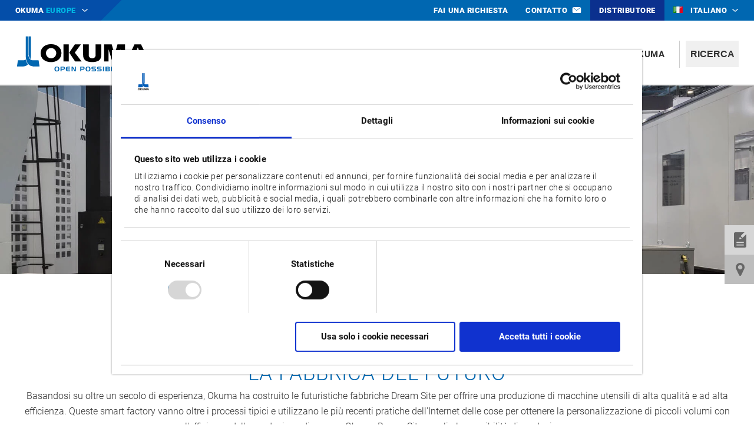

--- FILE ---
content_type: text/html; charset=utf-8
request_url: https://www.okuma.eu/it/tecnologia/smart-factory/dream-sites/
body_size: 9666
content:
<!DOCTYPE html>
<html class="no-js" lang="it">
<head>

<meta charset="utf-8">
<!-- 
	This website is powered by TYPO3 - inspiring people to share!
	TYPO3 is a free open source Content Management Framework initially created by Kasper Skaarhoj and licensed under GNU/GPL.
	TYPO3 is copyright 1998-2026 of Kasper Skaarhoj. Extensions are copyright of their respective owners.
	Information and contribution at https://typo3.org/
-->

<base href="https://www.okuma.eu/">

<title>Dream Sites // OKUMA Europe GmbH</title>
<meta http-equiv="x-ua-compatible" content="IE=edge" />
<meta name="generator" content="TYPO3 CMS" />
<meta name="viewport" content="width=device-width, initial-scale=1" />
<meta name="application-name" content="Okuma Europe GmbH" />
<meta name="robots" content="index,follow,archive" />
<meta name="keywords" content="Okuma machine factories, production machine tools, Okuma smart factories" />
<meta property="og:site_name" content="Okuma Europe GmbH" />
<meta property="og:type" content="article" />
<meta name="twitter:card" content="summary" />
<meta name="copyright" content="© Okuma Europe GmbH" />
<meta name="identifier-url" content="https://www.okuma.eu/" />
<meta name="url" content="https://www.okuma.eu/" />
<meta name="msapplication-tilecolor" content="#0067b1" />
<meta name="theme-color" content="#0067b1" />
<meta name="msapplication-square70x70log" content="/typo3conf/ext/hph/Resources/Public/Favicons/mstile-70x70.png" />
<meta name="msapplication-tileimage" content="/typo3conf/ext/hph/Resources/Public/Favicons/mstile-144x144.png" />
<meta name="msapplication-square150x150logo" content="/typo3conf/ext/hph/Resources/Public/Favicons/mstile-150x150.png" />
<meta name="msapplication-wide310x150logo" content="/typo3conf/ext/hph/Resources/Public/Favicons/mstile-310x150.png" />
<meta name="msapplication-square310x310logo" content="/typo3conf/ext/hph/Resources/Public/Favicons/mstile-310x310.png" />


<link rel="stylesheet" type="text/css" href="/typo3temp/assets/compressed/merged-983a4cb26ca30fa2b815b72566456ef3-5eaa06ccea9464f9a092783589ac37e8.css.gzip?1768304834" media="all">



<script src="/typo3temp/assets/compressed/merged-d76453f8542dd7015b8d846c6f3786c7-0e762ca7c8990dc8c11b33b37c0eed97.js.gzip?1757920083"></script>


<meta name="viewport" content="width=device-width, initial-scale=1">

	<!-- favicons -->
	<link rel="apple-touch-icon-precomposed" sizes="57x57" href="/typo3conf/ext/hph/Resources/Public/Favicons/apple-touch-icon-57x57.png" />
	<link rel="apple-touch-icon-precomposed" sizes="60x60" href="/typo3conf/ext/hph/Resources/Public/Favicons/apple-touch-icon-60x60.png" />
	<link rel="apple-touch-icon-precomposed" sizes="72x72" href="/typo3conf/ext/hph/Resources/Public/Favicons/apple-touch-icon-72x72.png" />
	<link rel="apple-touch-icon-precomposed" sizes="76x76" href="/typo3conf/ext/hph/Resources/Public/Favicons/apple-touch-icon-76x76.png" />
	<link rel="apple-touch-icon-precomposed" sizes="114x114" href="/typo3conf/ext/hph/Resources/Public/Favicons/apple-touch-icon-114x114.png" />
	<link rel="apple-touch-icon-precomposed" sizes="120x120" href="/typo3conf/ext/hph/Resources/Public/Favicons/apple-touch-icon-120x120.png" />
	<link rel="apple-touch-icon-precomposed" sizes="144x144" href="/typo3conf/ext/hph/Resources/Public/Favicons/apple-touch-icon-144x144.png" />
	<link rel="apple-touch-icon-precomposed" sizes="152x152" href="/typo3conf/ext/hph/Resources/Public/Favicons/apple-touch-icon-152x152.png" />
	<link rel="icon" type="image/png" href="/typo3conf/ext/hph/Resources/Public/Favicons/favicon-16x16.png" sizes="16x16" />
	<link rel="icon" type="image/png" href="/typo3conf/ext/hph/Resources/Public/Favicons/favicon-32x32.png" sizes="32x32" />
	<link rel="icon" type="image/png" href="/typo3conf/ext/hph/Resources/Public/Favicons/favicon-96x96.png" sizes="96x96" />
	<link rel="icon" type="image/png" href="/typo3conf/ext/hph/Resources/Public/Favicons/favicon-128.png" sizes="128x128" />
	<link rel="icon" type="image/png" href="/typo3conf/ext/hph/Resources/Public/Favicons/favicon-196x196.png" sizes="196x196" />
	<meta name="application-name" content="Okuma Europe GmbH"/>
	<meta name="msapplication-TileColor" content="#0067b1" />
	<meta name="msapplication-square70x70logo" content="/typo3conf/ext/hph/Resources/Public/Favicons/mstile-70x70.png" />
	<meta name="msapplication-TileImage" content="/typo3conf/ext/hph/Resources/Public/Favicons/mstile-144x144.png" />
	<meta name="msapplication-square150x150logo" content="/typo3conf/ext/hph/Resources/Public/Favicons/mstile-150x150.png" />
	<meta name="msapplication-wide310x150logo" content="/typo3conf/ext/hph/Resources/Public/Favicons/mstile-310x150.png" />
	<meta name="msapplication-square310x310logo" content="/typo3conf/ext/hph/Resources/Public/Favicons/mstile-310x310.png" />

	<meta name="google-site-verification" content="lvC0ZZDW5QES_BtUm-XXXAWD_YXxtrxZBQhpEAxJmyg" />		<script id="Cookiebot" src="https://consent.cookiebot.com/uc.js" data-culture="IT" data-cbid="5ee3a81e-b526-4061-be87-51bfa41f3874" type="text/javascript"></script><!-- Google Tag Manager -->
<script type="text/plain" data-cookieconsent="statistics">(function(w,d,s,l,i){w[l]=w[l]||[];w[l].push({'gtm.start':
new Date().getTime(),event:'gtm.js'});var f=d.getElementsByTagName(s)[0],
j=d.createElement(s),dl=l!='dataLayer'?'&l='+l:'';j.async=true;j.src=
'https://www.googletagmanager.com/gtm.js?id='+i+dl;f.parentNode.insertBefore(j,f);
})(window,document,'script','dataLayer','GTM-NRSCVNJ');</script>
<!-- End Google Tag Manager -->

<link rel="canonical" href="https://www.okuma.eu/it/tecnologia/smart-factory/dream-sites/"/>

<link rel="alternate" hreflang="en" href="https://www.okuma.eu/technology/smart-factory/dream-sites/"/>
<link rel="alternate" hreflang="de" href="https://www.okuma.eu/de/technologie/smart-factory/dream-sites/"/>
<link rel="alternate" hreflang="fr" href="https://www.okuma.eu/fr/technologie/smart-factory/dream-sites/"/>
<link rel="alternate" hreflang="es" href="https://www.okuma.eu/es/tecnologia/smart-factory/dream-sites/"/>
<link rel="alternate" hreflang="it" href="https://www.okuma.eu/it/tecnologia/smart-factory/dream-sites/"/>
<link rel="alternate" hreflang="ru" href="https://www.okuma.eu/ru/tekhnologii/smart-factory/dream-sites/"/>
<link rel="alternate" hreflang="tr" href="https://www.okuma.eu/tr/teknoloji/akilli-fabrika/dream-sites/"/>
<link rel="alternate" hreflang="pl" href="https://www.okuma.eu/pl/technologia/inteligentna-fabryka/dream-sites/"/>
<link rel="alternate" hreflang="de-AT" href="https://www.okuma.eu/at/technologie/smart-factory/dream-sites/"/>
<link rel="alternate" hreflang="x-default" href="https://www.okuma.eu/technology/smart-factory/dream-sites/"/>
</head>
<body id="uid227" class="pid262 lang5 layout0">


<!-- Google Tag Manager (noscript) -->
<noscript><iframe src=https://www.googletagmanager.com/ns.html?id=GTM-NRSCVNJ height="0" width="0" style="display:none;visibility:hidden"></iframe></noscript>
<!-- End Google Tag Manager (noscript) -->

<div class="site">
	

		<div class="sticky-anchor"></div>
<header class="head">
	<div class="headtop">
		<div class="inner">
			<div class="headtop_left">
				<div class="officeswitchwrap">
					<p>OKUMA&nbsp;<span>EUROPE</span></p>
					<ul class="officeswitch">
	
		
			<li class="uid45 sub  first">
				
					<a href="/it/" data-title="Europa"><span>Europa</span></a>
				
				
					<ul class="subnav">
					
						
							<li class="uid322 "><a href="https://www.okuma.de/" data-title="Germania"><span>Germania</span></a>
								
							</li>
						
							<li class="uid2331 "><a href="https://www.okuma.at/" data-title="Austria"><span>Austria</span></a>
								
							</li>
						
					
					</ul>
				
			</li>
		
			<li class="uid324  ">
				
					<a href="/it/" data-title="Africa"><span>Africa</span></a>
				
				
			</li>
		
			<li class="uid46  ">
				
					<a href="https://www.okuma.com" data-title="America"><span>America</span></a>
				
				
			</li>
		
			<li class="uid47 sub ">
				
					<a href="http://http://#" data-title="Giappone"><span>Giappone</span></a>
				
				
					<ul class="subnav">
					
						
							<li class="uid48 "><a href="https://www.okuma.co.jp" data-title="Giapponese"><span>Giapponese</span></a>
								
							</li>
						
							<li class="uid49 "><a href="https://www.okuma.co.jp/english/" data-title="Inglese"><span>Inglese</span></a>
								
							</li>
						
							<li class="uid50 "><a href="https://www.okuma.co.jp/chinese/" data-title="Cinese"><span>Cinese</span></a>
								
							</li>
						
					
					</ul>
				
			</li>
		
			<li class="uid51 sub ">
				
					<a href="http://http://#" data-title="Asia"><span>Asia</span></a>
				
				
					<ul class="subnav">
					
						
							<li class="uid52 "><a href="https://www.okuma-sh.com.cn" data-title="Cina"><span>Cina</span></a>
								
							</li>
						
							<li class="uid53 "><a href="https://www.okumaindia.com" data-title="India"><span>India</span></a>
								
							</li>
						
							<li class="uid54 "><a href="https://www.tatung-okuma.com.tw/site/en/" data-title="Taiwan"><span>Taiwan</span></a>
								
							</li>
						
							<li class="uid56 "><a href="https://www.okuma.co.jp/english/global_support/list.html" data-title="ASEAN"><span>ASEAN</span></a>
								
							</li>
						
					
					</ul>
				
			</li>
		
			<li class="uid57  ">
				
					<a href="https://www.okumaaustralia.com.au/" data-title="Australia &amp; Nuova Zelanda"><span>Australia &amp; Nuova Zelanda</span></a>
				
				
			</li>
		
			<li class="uid58  last">
				
					<a href="https://www.okuma.com/global" data-title="Panoramica globale"><span>Panoramica globale</span></a>
				
				
			</li>
		
	
</ul>


				</div>
			</div>
			<div class="headtop_right">
				<ul class="shortlinks">
	
		
			<li class="uid14  first">
				
					<a href="/it/fai-una-richiesta/" data-title="Fai una richiesta"><span>Fai una richiesta</span></a>
				
				
			</li>
		
			<li class="uid336  ">
				
					<a href="/it/contatto/" data-title="Contatto"><span>Contatto</span></a>
				
				
			</li>
		
			<li class="uid13  last">
				
					<a href="/it/trova-il-tuo-distributore/" data-title="Distributore"><span>Distributore</span></a>
				
				
			</li>
		
	
</ul>


				
<div class="langswitchwrap">
	
	
		
			
		
			
		
			
		
			
		
			
		
			
				
				
				<p class="lang_it act">
					<b class="flag" style="background-image: url(typo3conf/ext/hph/Resources/Public/Images/flag/flags-it.svg);" title="Italiano"></b>
					<span>Italiano</span>
				</p>
			
		
			
		
			
		
			
		
		<ul class="langswitch">
			
				
				
				<li class="lang_en  flags-gb">
					<a href="/technology/smart-factory/dream-sites/">
						<b class="flag" style="background-image: url(typo3conf/ext/hph/Resources/Public/Images/flag/flags-gb.svg);" title="English"></b>
						<span>English</span>
					</a>
				</li>
			
				
				
				<li class="lang_de  flags-de">
					<a href="/de/technologie/smart-factory/dream-sites/">
						<b class="flag" style="background-image: url(typo3conf/ext/hph/Resources/Public/Images/flag/flags-de.svg);" title="Deutsch"></b>
						<span>Deutsch</span>
					</a>
				</li>
			
				
				
				<li class="lang_de  flags-at">
					<a href="/at/technologie/smart-factory/dream-sites/">
						<b class="flag" style="background-image: url(typo3conf/ext/hph/Resources/Public/Images/flag/flags-at.svg);" title="Deutsch/Österreich"></b>
						<span>Deutsch/Österreich</span>
					</a>
				</li>
			
				
				
				<li class="lang_fr  flags-fr">
					<a href="/fr/technologie/smart-factory/dream-sites/">
						<b class="flag" style="background-image: url(typo3conf/ext/hph/Resources/Public/Images/flag/flags-fr.svg);" title="Français"></b>
						<span>Français</span>
					</a>
				</li>
			
				
				
				<li class="lang_es  flags-es">
					<a href="/es/tecnologia/smart-factory/dream-sites/">
						<b class="flag" style="background-image: url(typo3conf/ext/hph/Resources/Public/Images/flag/flags-es.svg);" title="Español"></b>
						<span>Español</span>
					</a>
				</li>
			
				
				
				<li class="lang_it act flags-it">
					<a href="/it/tecnologia/smart-factory/dream-sites/">
						<b class="flag" style="background-image: url(typo3conf/ext/hph/Resources/Public/Images/flag/flags-it.svg);" title="Italiano"></b>
						<span>Italiano</span>
					</a>
				</li>
			
				
				
				<li class="lang_ru  flags-ru">
					<a href="/ru/tekhnologii/smart-factory/dream-sites/">
						<b class="flag" style="background-image: url(typo3conf/ext/hph/Resources/Public/Images/flag/flags-ru.svg);" title="Pусский"></b>
						<span>Pусский</span>
					</a>
				</li>
			
				
				
				<li class="lang_tr  flags-tr">
					<a href="/tr/teknoloji/akilli-fabrika/dream-sites/">
						<b class="flag" style="background-image: url(typo3conf/ext/hph/Resources/Public/Images/flag/flags-tr.svg);" title="Türkçe"></b>
						<span>Türkçe</span>
					</a>
				</li>
			
				
				
				<li class="lang_pl  flags-pl">
					<a href="/pl/technologia/inteligentna-fabryka/dream-sites/">
						<b class="flag" style="background-image: url(typo3conf/ext/hph/Resources/Public/Images/flag/flags-pl.svg);" title="Polska"></b>
						<span>Polska</span>
					</a>
				</li>
			
		</ul>
	
	<style>
		.lang_nl {
			display: none;
		}
	</style>
</div>




			</div>
		</div>
	</div>

	<div class="head2">
		<div class="inner">
			<div class="logo">
				<a title="Okuma Europe GmbH" href="/it/">
					<span>Okuma Europe GmbH</span>
					<svg version="1.1" xmlns="http://www.w3.org/2000/svg" xmlns:xlink="http://www.w3.org/1999/xlink" x="0px"
	 y="0px" viewBox="0 0 697.3 197.4" style="enable-background:new 0 0 697.3 197.4;" xml:space="preserve">
<style type="text/css">
	.st0{fill:none;}
	.svglogo_color{fill:#0067B1;}
</style>
<rect x="0" y="0" class="st0" width="697.3" height="197.4"/>
<path d="M183.9,121.3c-14.6-0.2-26.3-12.2-26.2-26.8c0.2-14.6,12.2-26.3,26.8-26.2c14.6,0.2,26.3,12.2,26.2,26.8
	c-0.2,14.4-11.8,26-26.2,26.2H183.9 M183.9,48.4c-29.6,0-53.6,16.8-53.6,46.3s24.1,46.3,53.6,46.3s53.6-18,53.6-46.3
	C237.5,65.1,213.4,48.4,183.9,48.4 M275.2,49.3h-27.4v88h27.5L275.2,49.3z M306.3,92l31.2-42.6h-31.1L277.5,92l30.2,45.4h33.5
	L306.3,92z M522.8,137.3l19.7-63.2v63.2h22.3v-88h-39l-14.8,52l-14.9-52h-38.7v88h22.2V74.1l19.5,63.2L522.8,137.3z M412.9,49.3
	h29.4V104c0,29.4-20.9,36.5-46.7,36.5s-46.7-7.1-46.7-36.5V49.3h29.4v56.9c0,8.4,7.5,15.1,17.4,15.1c9.9,0,17.4-6.8,17.4-15.1
	L412.9,49.3z M619.4,92.5l11.1-28l11,28H619.4z M658.9,137.4h29.9l-41.6-88h-34l-41.4,88h29.9l10.7-27.2h36L658.9,137.4z"/>
<path class="svglogo_color" d="M214,163.5c-8.5,0-12.6,4.1-12.6,12.5c0,8.9,4,13,12.6,13c8.6,0,12.6-4.1,12.6-12.7
	C226.6,167.5,222.6,163.5,214,163.5z M214,184.7c-4.8,0-6.8-2.8-6.8-8.7c0-5.6,2.1-8.3,6.8-8.3c4.7,0,6.8,2.8,6.8,8.5
	C220.8,181.9,218.8,184.7,214,184.7z M255.4,171.9c0.1-2.7-1.2-5.3-3.5-6.7c-2.3-1-4.9-1.5-7.5-1.2h-11.6v24.4h5.4v-8.5h6.5
	c3.2,0,5.6-0.1,7.8-1.6C254.5,176.8,255.6,174.4,255.4,171.9z M245.3,175.5h-7v-7.2h6.7c3.5,0,5.1,0.9,5.1,3.6
	C250,174.4,248.5,175.5,245.3,175.5z M356.6,171.9c0.1-2.7-1.2-5.3-3.5-6.7c-2.3-1-4.9-1.5-7.5-1.2H334v24.4h5.3v-8.5h6.5
	c3.2,0,5.6-0.1,7.8-1.6C355.7,176.8,356.8,174.4,356.6,171.9z M346.4,175.5h-7v-7.2h6.7c3.5,0,5.1,0.9,5.1,3.6
	C351.1,174.4,349.6,175.5,346.4,175.5z M296,164l10.4,17.6l-0.2-17.6h5.4v24.4h-6.2l-10.9-18.5l0.3,18.5h-5.5V164H296z M374.1,163.5
	L374.1,163.5c-8.6,0-12.6,4.1-12.6,12.5c0,8.9,4.1,13,12.6,13c8.6,0,12.6-4.1,12.6-12.7C386.7,167.5,382.7,163.5,374.1,163.5z
	 M374.2,184.7c-4.8,0-6.8-2.8-6.8-8.7c0-5.6,2.1-8.3,6.8-8.3c4.7,0,6.8,2.8,6.8,8.5C381,181.9,379,184.7,374.2,184.7z M401.3,168.3
	c-2.8,0-4.1,1-4.1,3.2c0,1.8,1.1,2.6,3.4,2.6h7c5.6,0,8,1.9,8,6.9c0,5-2.8,7.3-8.8,7.3h-14.1V184H406c2.8,0,4.1-0.7,4.1-2.8
	c0-2.1-1.2-2.8-3.7-2.8h-6.3c-5.8,0-8.4-2.1-8.4-7c0-5.3,2.8-7.5,8.9-7.5h13.9v4.3L401.3,168.3z M430,168.3c-2.8,0-4.1,1-4.1,3.2
	c0,1.8,1.1,2.6,3.4,2.6h7c5.6,0,8.1,1.9,8.1,6.9c0,5-2.8,7.3-8.8,7.3h-14.2V184h13.3c2.8,0,4.1-0.7,4.1-2.8c0-2.1-1.2-2.8-3.7-2.8
	h-6.3c-5.8,0-8.4-2.1-8.4-7c0-5.3,2.9-7.5,8.9-7.5h13.9v4.3L430,168.3z M483,176.2c2.4-1,3.9-3.3,3.7-5.9c0.1-2.1-1-4.1-2.9-5.2
	c-2-0.9-4.3-1.3-6.5-1.1h-13.1v24.4l14.1,0.1c5.7,0,8.5-2.1,8.5-6.7C487,179.3,485.4,176.9,483,176.2z M469.6,168.4h8.1
	c2.3,0,3.5,0.8,3.5,2.8s-1.1,2.8-3.5,2.8h-8.1L469.6,168.4z M477.7,184h-8.1v-5.7h8.1c2.4,0,3.5,0.9,3.5,2.9
	C481.2,183.3,480.1,184,477.7,184z M493.6,188.4V164h5.1v24.4L493.6,188.4z M508.6,185.8c-1.9-2-2.3-4.1-2.3-7.3V164h5.3v14.4
	c-0.2,1.5,0.1,3.1,0.9,4.4c1.3,1.3,3.1,1.9,4.9,1.6h6.3v4.1H517C513.3,188.4,510.9,188.2,508.6,185.8L508.6,185.8z M529.3,188.4V164
	h5v24.4L529.3,188.4z M540.3,168.3V164h21.8v4.3h-8.2v20.1h-5.5v-20.1H540.3z M568,188.4V164h5v24.4L568,188.4z M617.2,168.3
	c-2.8,0-4.1,1-4.1,3.2c0,1.8,1.1,2.6,3.3,2.6h7c5.6,0,8.1,1.9,8.1,6.9c0,5-2.8,7.3-8.9,7.3h-14.1V184h13.3c2.8,0,4.1-0.7,4.1-2.8
	c0-2.1-1.2-2.8-3.7-2.8H616c-5.8,0-8.4-2.1-8.4-7c0-5.3,2.8-7.5,8.9-7.5h13.9v4.3L617.2,168.3z M271.6,168.3h10.5V164h-10.2
	c-8.1,0-12.2,3.2-12.2,12.2s4.2,12.2,12.2,12.2h10.2v-4.3h-10.5c-4.2,0-5.6-1.9-5.6-5.8h15.2v-4.3H266
	C266,170.1,267.4,168.3,271.6,168.3L271.6,168.3z M591.5,168.3h10.5V164h-10.2c-8.1,0-12.3,3.2-12.3,12.2s4.2,12.2,12.3,12.2h10.2
	v-4.3h-10.5c-4.2,0-5.6-1.9-5.6-5.8h15.2v-4.3h-15.2C586,170.1,587.3,168.3,591.5,168.3L591.5,168.3z M451.1,164v24.4h5.1V164
	L451.1,164z"/>
<path class="svglogo_color" d="M65.5,152.5c-5.9-7.2-9.9-15.7-11.7-24.8c-3.8,2.4-8.1,3.8-12.5,4h-28l-4.7,31.6h29.3
	C50.4,163.3,59.3,158.9,65.5,152.5L65.5,152.5z M80.3,8.6v97.2c0.1,6.4-0.5,12.8-1.8,19c-0.4-0.4-0.9-0.7-1.3-1.2
	c-9.3-9.6-9.2-27.8-9.2-28V8.5L80.3,8.6z M119.9,131.7h-28c-26.6,0-26-36-26-36V8.5H53.7v96.3c0,0-3.4,58.5,42.4,58.5h28.5
	L119.9,131.7z"/>
</svg>

				</a>
			</div>
			<div class="head_right">
				<nav>
	<div class="open_nav">
		<span class="hamburger hamburger--spin">
			<span class="hamburger-box">
				<span class="hamburger-inner"></span>
			</span>
		</span>
	</div>
	<ul class="nav">
		
			
				<li class="uid38 sub  first">
					<div class="showSub"></div>
					<a href="/it/prodotti/" title="Prodotti"><span>Prodotti</span></a>
					
						<div class="subnav">
							<ul class="subnavInner">
								
									
										<li class="uid223 sub ">
											<div class="showSub"></div>
											<a href="/it/prodotti/per-processo/" title="per processo"><span>per processo</span></a>
											
												<ul class="subnav2">
													
														
															<li class="uid234 ">
																
																<a href="/it/prodotti/per-processo/tornitura-e-fresatura/" title="Tornitura e fresatura"><span>Tornitura e fresatura</span></a>
															</li>
														
															<li class="uid231 ">
																
																<a href="/it/prodotti/per-processo/tornitura/" title="Tornitura"><span>Tornitura</span></a>
															</li>
														
															<li class="uid232 ">
																
																<a href="/it/prodotti/per-processo/fresatura/" title="Fresatura"><span>Fresatura</span></a>
															</li>
														
															<li class="uid233 ">
																
																<a href="/it/prodotti/per-processo/rettifica/" title="Rettifica"><span>Rettifica</span></a>
															</li>
														
															<li class="uid235 ">
																
																<a href="/it/prodotti/per-processo/tempra-e-saldatura-laser-a-riporto/" title="Tempra e saldatura laser a riporto"><span>Tempra e saldatura laser a riporto</span></a>
															</li>
														
															<li class="uid326 ">
																
																<a href="/it/prodotti/per-processo/automation/" title="Automation"><span>Automation</span></a>
															</li>
														
													
												</ul>
											
										</li>
									
										<li class="uid151 sub">
											<div class="showSub"></div>
											<a href="/it/prodotti/settori/" title="Settori"><span>Settori</span></a>
											
												<ul class="subnav2">
													
														
															<li class="uid159 ">
																
																<a href="/it/prodotti/settori/aviazione/" title="Aviazione"><span>Aviazione</span></a>
															</li>
														
															<li class="uid158 ">
																
																<a href="/it/prodotti/settori/automobili/" title="Automobili"><span>Automobili</span></a>
															</li>
														
															<li class="uid156 ">
																
																<a href="/it/prodotti/settori/costruzione-utensili-e-stampi/" title="Costruzione utensili e stampi"><span>Costruzione utensili e stampi</span></a>
															</li>
														
															<li class="uid154 ">
																
																<a href="/it/prodotti/settori/tecnologie-medicali/" title="Tecnologie medicali"><span>Tecnologie medicali</span></a>
															</li>
														
															<li class="uid153 ">
																
																<a href="/it/prodotti/settori/petrolio-/-energia/" title="Petrolio / Energia"><span>Petrolio / Energia</span></a>
															</li>
														
													
												</ul>
											
										</li>
									
										<li class="uid225 ">
											
											<a href="/it/prodotti/selettore-di-macchina/" title="Selettore di macchina"><span>Selettore di macchina</span></a>
											
										</li>
									
								
							</ul>
						</div>
					
				</li>
			
				<li class="uid32 active sub ">
					<div class="showSub"></div>
					<a href="/it/tecnologia/" title="Tecnologia"><span>Tecnologia</span></a>
					
						<div class="subnav">
							<ul class="subnavInner">
								
									
										<li class="uid2108 sub ">
											<div class="showSub"></div>
											<a href="/it/tecnologia/controllo/" title="Controllo"><span>Controllo</span></a>
											
												<ul class="subnav2">
													
														
															<li class="uid98 ">
																
																<a href="/it/tecnologia/controllo/osp/" title="OSP"><span>OSP</span></a>
															</li>
														
															<li class="uid2117 ">
																
																<a href="/it/tecnologia/controllo/osp-p500/" title="OSP-P500"><span>OSP-P500</span></a>
															</li>
														
															<li class="uid71 ">
																
																<a href="/it/technology/control/produttivita/" title="Produttività"><span>Produttività</span></a>
															</li>
														
													
												</ul>
											
										</li>
									
										<li class="uid2417 ">
											
											<a href="/it/tecnologia/green-smart-machine/" title="Green-Smart Machine"><span>Green-Smart Machine</span></a>
											
										</li>
									
										<li class="uid72 sub">
											<div class="showSub"></div>
											<a href="/it/tecnologia/prestazioni-di-taglio/" title="Prestazioni di taglio"><span>Prestazioni di taglio</span></a>
											
												<ul class="subnav2">
													
														
															<li class="uid213 ">
																
																<a href="/it/tecnologia/prestazioni-di-taglio/intelligent-technology/" title="Intelligent Technology"><span>Intelligent Technology</span></a>
															</li>
														
															<li class="uid292 ">
																
																<a href="/it/tecnologia/prestazioni-di-taglio/premium-solutions/" title="Premium Solutions"><span>Premium Solutions</span></a>
															</li>
														
													
												</ul>
											
										</li>
									
										<li class="uid262 active sub">
											<div class="showSub"></div>
											<a href="/it/tecnologia/smart-factory/" title="Smart Factory"><span>Smart Factory</span></a>
											
												<ul class="subnav2">
													
														
															<li class="uid227 active current ">
																
																<a href="/it/tecnologia/smart-factory/dream-sites/" title="Dream Sites"><span>Dream Sites</span></a>
															</li>
														
															<li class="uid264 ">
																
																<a href="/it/tecnologia/smart-factory/connect-plan/" title="Connect Plan"><span>Connect Plan</span></a>
															</li>
														
															<li class="uid263 ">
																
																<a href="/it/tecnologia/smart-factory/3d-virtual-monitor/" title="3D Virtual Monitor"><span>3D Virtual Monitor</span></a>
															</li>
														
													
												</ul>
											
										</li>
									
										<li class="uid229 ">
											
											<a href="/it/tecnologia/partner-tecnologici/" title="Partner Tecnologici"><span>Partner Tecnologici</span></a>
											
										</li>
									
								
							</ul>
						</div>
					
				</li>
			
				<li class="uid302 sub ">
					<div class="showSub"></div>
					<a href="/it/assistenza-clienti/" title="Assistenza clienti"><span>Assistenza clienti</span></a>
					
						<div class="subnav">
							<ul class="subnavInner">
								
									
										<li class="uid329 ">
											
											<a href="/it/assistenza-clienti/assistenza-veloce/" title="Assistenza Veloce"><span>Assistenza Veloce</span></a>
											
										</li>
									
										<li class="uid330 ">
											
											<a href="/it/assistenza-clienti/pezzi-di-ricambio/" title="Pezzi di ricambio"><span>Pezzi di ricambio</span></a>
											
										</li>
									
										<li class="uid331 ">
											
											<a href="/it/assistenza-clienti/engineering/" title="Engineering"><span>Engineering</span></a>
											
										</li>
									
								
							</ul>
						</div>
					
				</li>
			
				<li class="uid245 sub ">
					<div class="showSub"></div>
					<a href="/it/notizie/" title="Notizie"><span>Notizie</span></a>
					
						<div class="subnav">
							<ul class="subnavInner">
								
									
										<li class="uid24 ">
											
											<a href="/it/notizie/stampa/" title="Stampa"><span>Stampa</span></a>
											
										</li>
									
										<li class="uid246 ">
											
											<a href="/it/notizie/eventi/" title="Eventi"><span>Eventi</span></a>
											
										</li>
									
								
							</ul>
						</div>
					
				</li>
			
				<li class="uid352 sub  last">
					<div class="showSub"></div>
					<a href="/it/okuma/" title="Okuma"><span>Okuma</span></a>
					
						<div class="subnav">
							<ul class="subnavInner">
								
									
										<li class="uid61 ">
											
											<a href="/it/okuma/dati-okuma/" title="Dati Okuma"><span>Dati Okuma</span></a>
											
										</li>
									
										<li class="uid338 ">
											
											<a href="https://www.okuma.eu/virtual-experience/" title="Virtual Showroom"><span>Virtual Showroom</span></a>
											
										</li>
									
										<li class="uid140 ">
											
											<a href="/it/okuma/carriera/" title="Carriera"><span>Carriera</span></a>
											
										</li>
									
										<li class="uid209 ">
											
											<a href="/it/okuma/la-storia-okuma/" title="La storia Okuma"><span>La storia Okuma</span></a>
											
										</li>
									
								
							</ul>
						</div>
					
				</li>
			
		
	</ul>
</nav>



				<div class="searchBox">

	<div class="ais_searchbox_inner">
		<input type="text" class="ais_search-input" name="search" data-searchplaceholder="Ricerca">
	</div>
	<div class="ais_hit" data-noresulttext="Nessun risultato">
		<span class="close_hits"></span>
		<div class="ais_hit_inner">
			<div class="ais_hits-list_wrap">
				<b>
					Pagine
				</b>
				<div class="ais_hits-list-pages"></div>
				<div class="ais_searchpagination ais_search-pagination-pages"></div>
			</div>
			<div class="ais_hits-list_wrap">
				<b>
					Prodotti
				</b>
				<div class="ais_hits-list-models"></div>
				<div class="ais_searchpagination ais_search-pagination-models"></div>
			</div>
			<div class="ais_hits-list_wrap">
				<b>
					Notizie
				</b>
				<div class="ais_hits-list-aktuelles"></div>
				<div class="ais_searchpagination ais_search-pagination-aktuelles"></div>
			</div>
			
		</div>
	</div>
	<p class="searchtrigger">
		<span>
			Ricerca
		</span>
	</p>

</div>








			</div>
		</div>
		
	</div>
</header>


		
		<div id="subhead">
			<div id="subhead2">
				
					
					

<div id="c3523" class="frame frame-default frame-type-image frame-list_type- frame-layout-100" ><div class="inner"><div class="ce-image ce-center ce-above"><div class="ce-gallery" data-ce-columns="1" data-ce-images="1"><div class="ce-outer"><div class="ce-inner"><div class="ce-row"><div class="ce-column"><figure class="image"><img class="image-embed-item" src="/fileadmin/_processed_/8/3/csm_Dream-Sites_JPG_c287374e46.jpg" width="1998" height="500" alt="" /></figure></div></div></div></div></div></div></div></div>


				
			</div>
		</div>
		

		<div class="allcont">
			<!--TYPO3SEARCH_begin-->

			<section class="cont">
				
						
						

<div id="c3437" class="frame frame-default frame-type-textpic frame-list_type- frame-layout-100 frame-space-after-space_after_small animatedParent animateOnce"  data-appear-top-offset="-100" ><div class="inner animated fadeInUp"><header><h1 class="ce-headline-center">
				Dream Sites
			</h1><h2 class="ce-headline-center">
				La fabbrica del futuro
			</h2></header><div class="ce-textpic ce-center ce-below"><div class="ce-bodytext"><p class="text-center">Basandosi su oltre un secolo di esperienza, Okuma ha costruito le futuristiche fabbriche Dream Site per offrire una produzione di macchine utensili di alta qualità e ad alta efficienza. Queste smart factory vanno oltre i processi tipici e utilizzano le più recenti pratiche dell'Internet delle cose per ottenere la personalizzazione di piccoli volumi con l'efficienza della produzione di massa. Okuma Dream Site amplia le possibilità di produzione.</p></div></div></div></div>




<div id="c5977" class="frame frame-default frame-type-list frame-list_type-ytmngr_ytmngr frame-layout-100 frame-space-after-space_after_medium animatedParent animateOnce"  data-appear-top-offset="-100" ><div class="inner animated fadeInUp"><div class="tx-ytmngr"><div class="ytmngr__wrapper" id="vid-OJsW1S5cweo"><img src="/typo3temp/assets/_processed_/e/5/csm_OJsW1S5cweo_0d63c10568.jpg" width="450" height="338" alt="" /><div class="infotext"><span></span><p><b>YouTube Video</b><br>
				
					Per attivare il video <a href="javascript:void(0);" onclick="activateVideo('OJsW1S5cweo');"><strong>clicca qui</strong></a>. Dopo l'attivazione, i dati verranno trasmessi al rispettivo fornitore e l'utente accetta la nostra <a href="/it/informativa-sulla-privacy/" target="_blank">informativa sulla privacy</strong></a>.
				
			</p></div></div></div></div></div>




<div id="c3440" class="frame frame-greybox frame-type-hph_grid2colsw6633 frame-list_type- frame-layout-20 frame-space-before-space_before_medium frame-space-after-space_after_medium animatedParent animateOnce"  data-appear-top-offset="-100" ><div class="inner animated fadeInUp"><div class="gridrow align__middle col_pos_33-66"><div class="col col1 first"><div id="c3438" class="frame frame-default frame-type-image frame-list_type- frame-layout-100" ><div class="inner"><div class="ce-image ce-center ce-above"><div class="ce-gallery" data-ce-columns="1" data-ce-images="1"><div class="ce-outer"><div class="ce-inner"><div class="ce-row"><div class="ce-column"><figure class="image"><img class="image-embed-item" src="/fileadmin/_processed_/c/d/csm_Dream-Sites-Evolutionary-Automation_JPG_5933a86702.jpg" width="480" height="480" alt="" /></figure></div></div></div></div></div></div></div></div></div><div class="col col2 last delay-250"><div id="c3439" class="frame frame-default frame-type-text frame-list_type- frame-layout-100" ><div class="inner"><h4>Automazione evolutiva</h4><p>Nelle fabbriche Okuma DS, i programmi di produzione di macchine, robot e sistemi di veicoli guidati automatici (AGVS) all'avanguardia si intrecciano senza problemi. Di conseguenza, è possibile completare l'ingresso del materiale nella lavorazione finale senza l'intervento dell'operatore. Inoltre, l'automazione logistica di ogni processo assicura un funzionamento continuo 24 ore su 24, 7 giorni su 7.</p><h4>Carico frontale</h4><p>Per fare in moco che le fabbriche Dream Site siano operative ai massimi tassi di utilizzo, impieghiamo il più possibile il carico frontale. La programmazione dei pezzi e le simulazioni di macchine e robot possono essere eseguite in anticipo per ridurre al minimo le configurazioni in officina.</p></div></div></div></div></div></div>




<div id="c3443" class="frame frame-default frame-type-hph_grid2colsw6633 frame-list_type- frame-layout-100 frame-space-before-space_before_medium frame-space-after-space_after_medium animatedParent animateOnce"  data-appear-top-offset="-100" ><div class="inner animated fadeInUp"><div class="gridrow align__middle col_pos_66-33"><div class="col col1 first"><div id="c3442" class="frame frame-default frame-type-text frame-list_type- frame-layout-100" ><div class="inner"><h4>Ottimizzazione in tutta la fabbrica</h4><p>Un nuovo sistema di pianificazione della produzione, metodi avanzati di visualizzazione, elaborazione dei dati in tempo reale e automazione tramite robotica all'avanguardia consentono una produzione ad altissimo mix e a basso volume con una produttività paragonabile a quella della produzione di massa.</p><h4>Produzione autonoma dall'inizio alla fine</h4><p>Le nostre fabbriche DS ottimizzano in modo efficace i flussi di lavoro dall'input iniziale del materiale alla spedizione del prodotto finale. Con un layout di fabbrica razionale, produciamo un'ampia varietà di prodotti con velocità ed efficienza.</p></div></div></div><div class="col col2 last delay-250"><div id="c3441" class="frame frame-default frame-type-image frame-list_type- frame-layout-100" ><div class="inner"><div class="ce-image ce-center ce-above"><div class="ce-gallery" data-ce-columns="1" data-ce-images="1"><div class="ce-outer"><div class="ce-inner"><div class="ce-row"><div class="ce-column"><figure class="image"><img class="image-embed-item" src="/fileadmin/_processed_/3/f/csm_Dream-Sites-Factory-wide-Optimisation_JPG_b5018241c6.jpg" width="480" height="480" alt="" /></figure></div></div></div></div></div></div></div></div></div></div></div></div>




<div id="c3446" class="frame frame-greybox frame-type-hph_grid2colsw6633 frame-list_type- frame-layout-20 frame-space-before-space_before_medium frame-space-after-space_after_medium animatedParent animateOnce"  data-appear-top-offset="-100" ><div class="inner animated fadeInUp"><div class="gridrow align__middle col_pos_33-66"><div class="col col1 first"><div id="c3445" class="frame frame-default frame-type-image frame-list_type- frame-layout-100" ><div class="inner"><div class="ce-image ce-center ce-above"><div class="ce-gallery" data-ce-columns="1" data-ce-images="1"><div class="ce-outer"><div class="ce-inner"><div class="ce-row"><div class="ce-column"><figure class="image"><img class="image-embed-item" src="/fileadmin/_processed_/e/e/csm_Dream-Sites-Environmental-Efforts_JPG_a34d6ee442.jpg" width="480" height="480" alt="" /></figure></div></div></div></div></div></div></div></div></div><div class="col col2 last delay-250"><div id="c3444" class="frame frame-default frame-type-text frame-list_type- frame-layout-100" ><div class="inner"><h4>Sforzi ambientali</h4><p>L'efficienza è promossa con l'utilizzo di pannelli solari a parete e a tetto con elevate proprietà isolanti, illuminazione a LED, comandi inverter con compressore d'aria, pompe di calore elettriche e altre apparecchiature. DS2 utilizza anche l'energia geotermica per il riscaldamento e il raffreddamento ad alta efficienza dell'impianto. Le strategie per mantenere un ambiente pulito all'interno degli stabilimenti includono l'utilizzo di schermature complete e collettori di condensa su centri di lavoro a doppia colonna, nonché sistemi automatizzati di raccolta trucioli che aspirano i trucioli e li convogliano verso l'esterno.</p><p><a href="https://www.okuma.co.jp/english/about/world_headquarters.html" target="_blank" class="link-external-blank" rel="noreferrer">Maggiori informazioni</a> sulla nostra sede centrale / sulle nostre centrali</p></div></div></div></div></div></div>




<div id="c5767" class="frame frame-greybox frame-type-hph_backtolink frame-list_type- frame-layout-20 frame-space-before-space_before_medium frame-space-after-space_after_medium animatedParent animateOnce"  data-appear-top-offset="-100" ><div class="inner animated fadeInUp"><a href="javascript:history.back()" class="button backbutton">Indietro</a></div></div>


					

			</section>

			<!--TYPO3SEARCH_end-->
		</div>

		
<footer class="foot">
	<div class="inner">

		<div class="logo logo-white">
			<a title="Okuma Europe GmbH" href="/it/">
				<span>Okuma Europe GmbH</span>
				<svg version="1.1" xmlns="http://www.w3.org/2000/svg" xmlns:xlink="http://www.w3.org/1999/xlink" x="0px"
	 y="0px" viewBox="0 0 697.3 197.4" style="enable-background:new 0 0 697.3 197.4;" xml:space="preserve">
<style type="text/css">
	.st0{fill:none;}
	.svglogo_white{fill:#ffffff;}
</style>
<rect x="0" y="0" class="st0" width="697.3" height="197.4"/>
<path class="svglogo_white" d="M183.9,121.3c-14.6-0.2-26.3-12.2-26.2-26.8c0.2-14.6,12.2-26.3,26.8-26.2c14.6,0.2,26.3,12.2,26.2,26.8
	c-0.2,14.4-11.8,26-26.2,26.2H183.9 M183.9,48.4c-29.6,0-53.6,16.8-53.6,46.3s24.1,46.3,53.6,46.3s53.6-18,53.6-46.3
	C237.5,65.1,213.4,48.4,183.9,48.4 M275.2,49.3h-27.4v88h27.5L275.2,49.3z M306.3,92l31.2-42.6h-31.1L277.5,92l30.2,45.4h33.5
	L306.3,92z M522.8,137.3l19.7-63.2v63.2h22.3v-88h-39l-14.8,52l-14.9-52h-38.7v88h22.2V74.1l19.5,63.2L522.8,137.3z M412.9,49.3
	h29.4V104c0,29.4-20.9,36.5-46.7,36.5s-46.7-7.1-46.7-36.5V49.3h29.4v56.9c0,8.4,7.5,15.1,17.4,15.1c9.9,0,17.4-6.8,17.4-15.1
	L412.9,49.3z M619.4,92.5l11.1-28l11,28H619.4z M658.9,137.4h29.9l-41.6-88h-34l-41.4,88h29.9l10.7-27.2h36L658.9,137.4z"/>
<path class="svglogo_white" d="M214,163.5c-8.5,0-12.6,4.1-12.6,12.5c0,8.9,4,13,12.6,13c8.6,0,12.6-4.1,12.6-12.7
	C226.6,167.5,222.6,163.5,214,163.5z M214,184.7c-4.8,0-6.8-2.8-6.8-8.7c0-5.6,2.1-8.3,6.8-8.3c4.7,0,6.8,2.8,6.8,8.5
	C220.8,181.9,218.8,184.7,214,184.7z M255.4,171.9c0.1-2.7-1.2-5.3-3.5-6.7c-2.3-1-4.9-1.5-7.5-1.2h-11.6v24.4h5.4v-8.5h6.5
	c3.2,0,5.6-0.1,7.8-1.6C254.5,176.8,255.6,174.4,255.4,171.9z M245.3,175.5h-7v-7.2h6.7c3.5,0,5.1,0.9,5.1,3.6
	C250,174.4,248.5,175.5,245.3,175.5z M356.6,171.9c0.1-2.7-1.2-5.3-3.5-6.7c-2.3-1-4.9-1.5-7.5-1.2H334v24.4h5.3v-8.5h6.5
	c3.2,0,5.6-0.1,7.8-1.6C355.7,176.8,356.8,174.4,356.6,171.9z M346.4,175.5h-7v-7.2h6.7c3.5,0,5.1,0.9,5.1,3.6
	C351.1,174.4,349.6,175.5,346.4,175.5z M296,164l10.4,17.6l-0.2-17.6h5.4v24.4h-6.2l-10.9-18.5l0.3,18.5h-5.5V164H296z M374.1,163.5
	L374.1,163.5c-8.6,0-12.6,4.1-12.6,12.5c0,8.9,4.1,13,12.6,13c8.6,0,12.6-4.1,12.6-12.7C386.7,167.5,382.7,163.5,374.1,163.5z
	 M374.2,184.7c-4.8,0-6.8-2.8-6.8-8.7c0-5.6,2.1-8.3,6.8-8.3c4.7,0,6.8,2.8,6.8,8.5C381,181.9,379,184.7,374.2,184.7z M401.3,168.3
	c-2.8,0-4.1,1-4.1,3.2c0,1.8,1.1,2.6,3.4,2.6h7c5.6,0,8,1.9,8,6.9c0,5-2.8,7.3-8.8,7.3h-14.1V184H406c2.8,0,4.1-0.7,4.1-2.8
	c0-2.1-1.2-2.8-3.7-2.8h-6.3c-5.8,0-8.4-2.1-8.4-7c0-5.3,2.8-7.5,8.9-7.5h13.9v4.3L401.3,168.3z M430,168.3c-2.8,0-4.1,1-4.1,3.2
	c0,1.8,1.1,2.6,3.4,2.6h7c5.6,0,8.1,1.9,8.1,6.9c0,5-2.8,7.3-8.8,7.3h-14.2V184h13.3c2.8,0,4.1-0.7,4.1-2.8c0-2.1-1.2-2.8-3.7-2.8
	h-6.3c-5.8,0-8.4-2.1-8.4-7c0-5.3,2.9-7.5,8.9-7.5h13.9v4.3L430,168.3z M483,176.2c2.4-1,3.9-3.3,3.7-5.9c0.1-2.1-1-4.1-2.9-5.2
	c-2-0.9-4.3-1.3-6.5-1.1h-13.1v24.4l14.1,0.1c5.7,0,8.5-2.1,8.5-6.7C487,179.3,485.4,176.9,483,176.2z M469.6,168.4h8.1
	c2.3,0,3.5,0.8,3.5,2.8s-1.1,2.8-3.5,2.8h-8.1L469.6,168.4z M477.7,184h-8.1v-5.7h8.1c2.4,0,3.5,0.9,3.5,2.9
	C481.2,183.3,480.1,184,477.7,184z M493.6,188.4V164h5.1v24.4L493.6,188.4z M508.6,185.8c-1.9-2-2.3-4.1-2.3-7.3V164h5.3v14.4
	c-0.2,1.5,0.1,3.1,0.9,4.4c1.3,1.3,3.1,1.9,4.9,1.6h6.3v4.1H517C513.3,188.4,510.9,188.2,508.6,185.8L508.6,185.8z M529.3,188.4V164
	h5v24.4L529.3,188.4z M540.3,168.3V164h21.8v4.3h-8.2v20.1h-5.5v-20.1H540.3z M568,188.4V164h5v24.4L568,188.4z M617.2,168.3
	c-2.8,0-4.1,1-4.1,3.2c0,1.8,1.1,2.6,3.3,2.6h7c5.6,0,8.1,1.9,8.1,6.9c0,5-2.8,7.3-8.9,7.3h-14.1V184h13.3c2.8,0,4.1-0.7,4.1-2.8
	c0-2.1-1.2-2.8-3.7-2.8H616c-5.8,0-8.4-2.1-8.4-7c0-5.3,2.8-7.5,8.9-7.5h13.9v4.3L617.2,168.3z M271.6,168.3h10.5V164h-10.2
	c-8.1,0-12.2,3.2-12.2,12.2s4.2,12.2,12.2,12.2h10.2v-4.3h-10.5c-4.2,0-5.6-1.9-5.6-5.8h15.2v-4.3H266
	C266,170.1,267.4,168.3,271.6,168.3L271.6,168.3z M591.5,168.3h10.5V164h-10.2c-8.1,0-12.3,3.2-12.3,12.2s4.2,12.2,12.3,12.2h10.2
	v-4.3h-10.5c-4.2,0-5.6-1.9-5.6-5.8h15.2v-4.3h-15.2C586,170.1,587.3,168.3,591.5,168.3L591.5,168.3z M451.1,164v24.4h5.1V164
	L451.1,164z"/>
<path class="svglogo_white" d="M65.5,152.5c-5.9-7.2-9.9-15.7-11.7-24.8c-3.8,2.4-8.1,3.8-12.5,4h-28l-4.7,31.6h29.3
	C50.4,163.3,59.3,158.9,65.5,152.5L65.5,152.5z M80.3,8.6v97.2c0.1,6.4-0.5,12.8-1.8,19c-0.4-0.4-0.9-0.7-1.3-1.2
	c-9.3-9.6-9.2-27.8-9.2-28V8.5L80.3,8.6z M119.9,131.7h-28c-26.6,0-26-36-26-36V8.5H53.7v96.3c0,0-3.4,58.5,42.4,58.5h28.5
	L119.9,131.7z"/>
</svg>

			</a>
		</div>
		
				<div class="gridrow grid3cols">
					<div class="col col1 first">
						

<div id="c4090" class="frame frame-default frame-type-text frame-list_type- frame-layout-100" ><div class="inner"><p><span class="uppercase"><strong>Okuma Europe GmbH</strong></span><br> Europark Fichtenhain A 20<br> 47807 Krefeld</p><table class="contenttable"><tbody><tr><td>Tel:</td><td><a href="tel:004921513740" class="link-mail">+49 (0)2151-374 0</a></td></tr><tr><td>Fax:</td><td>+49 (0)2151-374 100</td></tr><tr><td>E-Mail:</td><td><a href="javascript:linkTo_UnCryptMailto(%27nbjmup%2Bjogp.pfhAplvnb%5C%2Ffv%27);" class="link-mail"><span class="__cf_email__" data-cfemail="167f7870793b79737156797d637b77387363">[email&#160;protected]</span></a></td></tr><tr><td>Web:</td><td><a href="https://www.okuma.eu/" target="_blank" class="link-external-blank">www.okuma.eu</a></td></tr></tbody></table></div></div>


					</div>
		
					<div class="col col2">
						<ul class="footnavmenu footnavmenucol2">
	
		
			<li class="uid39  first">
				
					<a href="/it/okuma/carriera/" data-title="Carriera"><span>Carriera</span></a>
				
				
			</li>
		
			<li class="uid40  ">
				
					<a href="/it/notizie/eventi/" data-title="Eventi"><span>Eventi</span></a>
				
				
			</li>
		
			<li class="uid244  ">
				
					<a href="/it/centri-tecnologici/" data-title="Centri tecnologici"><span>Centri tecnologici</span></a>
				
				
			</li>
		
			<li class="uid42  ">
				
					<a href="/it/download/" data-title="Downloads"><span>Downloads</span></a>
				
				
			</li>
		
			<li class="uid43  last">
				
					<a href="https://www.okuma.com/global" data-title="Okuma Globale"><span>Okuma Globale</span></a>
				
				
			</li>
		
	
</ul>


					</div>
		
					<div class="col col3 last">
						<ul class="footnavmenu footnavmenucol3">
	
		
			<li class="uid8  first">
				
					<a href="/it/note-legali/" data-title="Note legali"><span>Note legali</span></a>
				
				
			</li>
		
			<li class="uid9  last">
				
					<a href="/it/informativa-sulla-privacy/" data-title="Informativa sulla privacy"><span>Informativa sulla privacy</span></a>
				
				
			</li>
		
	
</ul>


		
						<div class="div_align_bottom">
							<ul class="sociallinks">
	
		
			<li class="uid65  first">
				
					<a href="https://en.industryarena.com/okuma" data-title="IndustryArena"><span>IndustryArena</span></a>
				
				
			</li>
		
			<li class="uid67  ">
				
					<a href="https://www.linkedin.com/company/okuma-europe-gmbh/" data-title="LinkedIn"><span>LinkedIn</span></a>
				
				
			</li>
		
			<li class="uid68  ">
				
					<a href="https://www.youtube.com/c/OkumaEuropeGmbH" data-title="YouTube"><span>YouTube</span></a>
				
				
			</li>
		
			<li class="uid343  ">
				
					<a href="https://www.instagram.com/okumaeuropegmbh/" data-title="Instagram"><span>Instagram</span></a>
				
				
			</li>
		
			<li class="uid344  last">
				
					<a href="https://www.facebook.com/OkumaCNC1998/" data-title="Facebook"><span>Facebook</span></a>
				
				
			</li>
		
	
</ul>


							<p class="copy">&copy; 2026 Okuma Europe GmbH<br>
						Tutti i diritti riservati.</p>
						</div>
					</div>
				</div>
			


	</div>
</footer>




		<ul class="quickview">
	
		
			<li class="uid215  first">
				
					<a href="/it/fai-una-richiesta/" data-title="Fai una richiesta"><span>Fai una richiesta</span></a>
				
				
			</li>
		
			<li class="uid216  last">
				
					<a href="/it/trova-il-tuo-distributore/" data-title="Distributore"><span>Distributore</span></a>
				
				
			</li>
		
	
</ul>



		<a href="#" class="backtotop" title="Torna all&#039;inizio"><span>Torna all&#039;inizio</span></a>
		
	
</div>
<script data-cfasync="false" src="/cdn-cgi/scripts/5c5dd728/cloudflare-static/email-decode.min.js"></script><script src="/typo3temp/assets/compressed/merged-82a79209e05b45d0e7553f3561ea03a7-ee5b5e6e11c34f4e9cc9060bb39f90e2.js.gzip?1768304685"></script>
<script src="/typo3temp/assets/compressed/merged-3041f5d18172172199b8f37b6ef89785-86fd94e3e90c36f03239be2691636b10.js.gzip?1757920083"></script>


</body>
</html>

--- FILE ---
content_type: text/css; charset=utf-8
request_url: https://www.okuma.eu/typo3temp/assets/compressed/merged-983a4cb26ca30fa2b815b72566456ef3-5eaa06ccea9464f9a092783589ac37e8.css.gzip?1768304834
body_size: 26516
content:
.ce-align-left{text-align:left;}.ce-align-center{text-align:center;}.ce-align-right{text-align:right;}.ce-table td,.ce-table th{vertical-align:top;}.ce-textpic,.ce-image,.ce-nowrap .ce-bodytext,.ce-gallery,.ce-row,.ce-uploads li,.ce-uploads div{overflow:hidden;}.ce-left .ce-gallery,.ce-column{float:left;}.ce-center .ce-outer{position:relative;float:right;right:50%;}.ce-center .ce-inner{position:relative;float:right;right:-50%;}.ce-right .ce-gallery{float:right;}.ce-gallery figure{display:table;margin:0;}.ce-gallery figcaption{display:table-caption;caption-side:bottom;}.ce-gallery img{display:block;}.ce-gallery iframe{border-width:0;}.ce-border img,.ce-border iframe{border:2px solid #000000;padding:0px;}.ce-intext.ce-right .ce-gallery,.ce-intext.ce-left .ce-gallery,.ce-above .ce-gallery{margin-bottom:10px;}.ce-image .ce-gallery{margin-bottom:0;}.ce-intext.ce-right .ce-gallery{margin-left:10px;}.ce-intext.ce-left .ce-gallery{margin-right:10px;}.ce-below .ce-gallery{margin-top:10px;}.ce-column{margin-right:10px;}.ce-column:last-child{margin-right:0;}.ce-row{margin-bottom:10px;}.ce-row:last-child{margin-bottom:0;}.ce-above .ce-bodytext{clear:both;}.ce-intext.ce-left ol,.ce-intext.ce-left ul{padding-left:40px;overflow:auto;}.ce-headline-left{text-align:left;}.ce-headline-center{text-align:center;}.ce-headline-right{text-align:right;}.ce-uploads{margin:0;padding:0;}.ce-uploads li{list-style:none outside none;margin:1em 0;}.ce-uploads img{float:left;padding-right:1em;vertical-align:top;}.ce-uploads span{display:block;}.ce-table{width:100%;max-width:100%;}.ce-table th,.ce-table td{padding:0.5em 0.75em;vertical-align:top;}.ce-table thead th{border-bottom:2px solid #dadada;}.ce-table th,.ce-table td{border-top:1px solid #dadada;}.ce-table-striped tbody tr:nth-of-type(odd){background-color:rgba(0,0,0,.05);}.ce-table-bordered th,.ce-table-bordered td{border:1px solid #dadada;}.frame-space-before-extra-small{margin-top:1em;}.frame-space-before-small{margin-top:2em;}.frame-space-before-medium{margin-top:3em;}.frame-space-before-large{margin-top:4em;}.frame-space-before-extra-large{margin-top:5em;}.frame-space-after-extra-small{margin-bottom:1em;}.frame-space-after-small{margin-bottom:2em;}.frame-space-after-medium{margin-bottom:3em;}.frame-space-after-large{margin-bottom:4em;}.frame-space-after-extra-large{margin-bottom:5em;}.frame-ruler-before:before{content:'';display:block;border-top:1px solid rgba(0,0,0,0.25);margin-bottom:2em;}.frame-ruler-after:after{content:'';display:block;border-bottom:1px solid rgba(0,0,0,0.25);margin-top:2em;}.frame-indent{margin-left:15%;margin-right:15%;}.frame-indent-left{margin-left:33%;}.frame-indent-right{margin-right:33%;}.ytmngr__wrapper{position:relative;}.ytmngr__wrapper:hover div.infotext p{top:0;opacity:1;visibility:visible;}.ytmngr__wrapper IMG{margin:0 auto;display:block;}.ytmngr__wrapper div.infotext{position:absolute;top:0;left:0;width:100%;height:100%;display:flex;align-items:center;justify-content:center;}.ytmngr__wrapper div.infotext span{position:absolute;top:50%;left:50%;display:block;width:48px;height:48px;border-radius:100%;line-height:48px;cursor:pointer;background:#FFF;-webkit-transform:translate(-50%,-50%);transform:translate(-50%,-50%);}.ytmngr__wrapper div.infotext span:before{content:'';display:inline-block;width:0;height:0;border-style:solid;border-width:7px 0 7px 11px;border-color:transparent transparent transparent #000;position:absolute;top:50%;left:50%;-webkit-transform:translate(-35%,-55%);transform:translate(-35%,-55%);}.ytmngr__wrapper div.infotext p{opacity:0;visibility:hidden;font-size:13px;margin:0 auto;max-width:320px;background-color:rgba(255,255,255,1);padding:15px 20px;position:relative;top:40px;transition:opacity 0.2s ease-in-out,visibility 0.2s ease-in-out,top 0.2s ease-in-out;}.ytmngr__wrapper div.infotext p a{color:#0067b1;}.ytmngr__wrapper iframe{position:absolute;top:0;left:0;width:100%;height:100%;border:0;}.ytmngr__wrapper .ytVideo{width:100%;position:relative;padding-bottom:56.25%;padding-top:25px;height:0;}html,body,div,span,applet,object,iframe,h1,h2,h3,h4,h5,h6,p,blockquote,pre,a,abbr,acronym,address,big,cite,code,del,dfn,em,img,ins,kbd,q,s,samp,small,strike,strong,sub,sup,tt,var,b,u,i,center,dl,dt,dd,ol,ul,li,fieldset,form,label,legend,table,caption,tbody,tfoot,thead,tr,th,td,article,aside,canvas,details,embed,figure,figcaption,footer,header,hgroup,menu,nav,output,ruby,section,summary,time,mark,audio,video{margin:0;padding:0;border:0;font-size:100%;font:inherit;vertical-align:baseline}article,aside,details,figcaption,figure,footer,header,hgroup,menu,nav,section{display:block}body{line-height:1}ol,ul{list-style:none}blockquote,q{quotes:none}blockquote:before,blockquote:after,q:before,q:after{content:"";content:none}table{border-collapse:collapse;border-spacing:0}html{line-height:1.15;-ms-text-size-adjust:100%;-webkit-text-size-adjust:100%}body{margin:0}article,aside,footer,header,nav,section{display:block}h1{font-size:2em;margin:.67em 0}figcaption,figure,main{display:block}figure{margin:1em 40px}hr{box-sizing:content-box;height:0;overflow:visible}pre{font-family:monospace,monospace;font-size:1em}a{background-color:rgba(0,0,0,0);-webkit-text-decoration-skip:objects}abbr[title]{border-bottom:none;text-decoration:underline;-webkit-text-decoration:underline dotted;text-decoration:underline dotted}b,strong{font-weight:inherit}b,strong{font-weight:bolder}code,kbd,samp{font-family:monospace,monospace;font-size:1em}dfn{font-style:italic}mark{background-color:#ff0;color:#000}small{font-size:80%}sub,sup{font-size:75%;line-height:0;position:relative;vertical-align:baseline}sub{bottom:-0.25em}sup{top:-0.5em}audio,video{display:inline-block}audio:not([controls]){display:none;height:0}img{border-style:none}svg:not(:root){overflow:hidden}button,input,optgroup,select,textarea{font-family:sans-serif;font-size:100%;line-height:1.15;margin:0}button,input{overflow:visible}button,select{text-transform:none}button,html [type=button],[type=reset],[type=submit]{-webkit-appearance:button}button::-moz-focus-inner,[type=button]::-moz-focus-inner,[type=reset]::-moz-focus-inner,[type=submit]::-moz-focus-inner{border-style:none;padding:0}button:-moz-focusring,[type=button]:-moz-focusring,[type=reset]:-moz-focusring,[type=submit]:-moz-focusring{outline:1px dotted ButtonText}fieldset{padding:.35em .75em .625em}legend{box-sizing:border-box;color:inherit;display:table;max-width:100%;padding:0;white-space:normal}progress{display:inline-block;vertical-align:baseline}textarea{overflow:auto}[type=checkbox],[type=radio]{box-sizing:border-box;padding:0}[type=number]::-webkit-inner-spin-button,[type=number]::-webkit-outer-spin-button{height:auto}[type=search]{-webkit-appearance:textfield;outline-offset:-2px}[type=search]::-webkit-search-cancel-button,[type=search]::-webkit-search-decoration{-webkit-appearance:none}::-webkit-file-upload-button{-webkit-appearance:button;font:inherit}details,menu{display:block}summary{display:list-item}canvas{display:inline-block}template{display:none}[hidden]{display:none}@font-face{font-family:"Roboto";font-display:swap;font-style:normal;font-weight:300;src:url('../../../typo3conf/ext/hph/Resources/Public/Fonts/roboto-v20-latin-ext_latin-300.eot');src:local("Roboto Light"),local("Roboto-Light"),url('../../../typo3conf/ext/hph/Resources/Public/Fonts/roboto-v20-latin-ext_latin-300.eot?#iefix') format("embedded-opentype"),url('../../../typo3conf/ext/hph/Resources/Public/Fonts/roboto-v20-latin-ext_latin-300.woff2') format("woff2"),url('../../../typo3conf/ext/hph/Resources/Public/Fonts/roboto-v20-latin-ext_latin-300.woff') format("woff"),url('../../../typo3conf/ext/hph/Resources/Public/Fonts/roboto-v20-latin-ext_latin-300.ttf') format("truetype"),url('../../../typo3conf/ext/hph/Resources/Public/Fonts/roboto-v20-latin-ext_latin-300.svg#Roboto') format("svg")}@font-face{font-family:"Roboto";font-display:swap;font-style:italic;font-weight:300;src:url('../../../typo3conf/ext/hph/Resources/Public/Fonts/roboto-v20-latin-ext_latin-300italic.eot');src:local("Roboto Light Italic"),local("Roboto-LightItalic"),url('../../../typo3conf/ext/hph/Resources/Public/Fonts/roboto-v20-latin-ext_latin-300italic.eot?#iefix') format("embedded-opentype"),url('../../../typo3conf/ext/hph/Resources/Public/Fonts/roboto-v20-latin-ext_latin-300italic.woff2') format("woff2"),url('../../../typo3conf/ext/hph/Resources/Public/Fonts/roboto-v20-latin-ext_latin-300italic.woff') format("woff"),url('../../../typo3conf/ext/hph/Resources/Public/Fonts/roboto-v20-latin-ext_latin-300italic.ttf') format("truetype"),url('../../../typo3conf/ext/hph/Resources/Public/Fonts/roboto-v20-latin-ext_latin-300italic.svg#Roboto') format("svg")}@font-face{font-family:"Roboto";font-display:swap;font-style:normal;font-weight:700;src:url('../../../typo3conf/ext/hph/Resources/Public/Fonts/roboto-v20-latin-ext_latin-700.eot');src:local("Roboto Bold"),local("Roboto-Bold"),url('../../../typo3conf/ext/hph/Resources/Public/Fonts/roboto-v20-latin-ext_latin-700.eot?#iefix') format("embedded-opentype"),url('../../../typo3conf/ext/hph/Resources/Public/Fonts/roboto-v20-latin-ext_latin-700.woff2') format("woff2"),url('../../../typo3conf/ext/hph/Resources/Public/Fonts/roboto-v20-latin-ext_latin-700.woff') format("woff"),url('../../../typo3conf/ext/hph/Resources/Public/Fonts/roboto-v20-latin-ext_latin-700.ttf') format("truetype"),url('../../../typo3conf/ext/hph/Resources/Public/Fonts/roboto-v20-latin-ext_latin-700.svg#Roboto') format("svg")}@font-face{font-family:"Roboto";font-display:swap;font-style:italic;font-weight:700;src:url('../../../typo3conf/ext/hph/Resources/Public/Fonts/roboto-v20-latin-ext_latin-700italic.eot');src:local("Roboto Bold Italic"),local("Roboto-BoldItalic"),url('../../../typo3conf/ext/hph/Resources/Public/Fonts/roboto-v20-latin-ext_latin-700italic.eot?#iefix') format("embedded-opentype"),url('../../../typo3conf/ext/hph/Resources/Public/Fonts/roboto-v20-latin-ext_latin-700italic.woff2') format("woff2"),url('../../../typo3conf/ext/hph/Resources/Public/Fonts/roboto-v20-latin-ext_latin-700italic.woff') format("woff"),url('../../../typo3conf/ext/hph/Resources/Public/Fonts/roboto-v20-latin-ext_latin-700italic.ttf') format("truetype"),url('../../../typo3conf/ext/hph/Resources/Public/Fonts/roboto-v20-latin-ext_latin-700italic.svg#Roboto') format("svg")}@font-face{font-family:"Roboto";font-display:swap;font-style:normal;font-weight:900;src:url('../../../typo3conf/ext/hph/Resources/Public/Fonts/roboto-v20-latin-ext_latin-900.eot');src:local("Roboto Black"),local("Roboto-Black"),url('../../../typo3conf/ext/hph/Resources/Public/Fonts/roboto-v20-latin-ext_latin-900.eot?#iefix') format("embedded-opentype"),url('../../../typo3conf/ext/hph/Resources/Public/Fonts/roboto-v20-latin-ext_latin-900.woff2') format("woff2"),url('../../../typo3conf/ext/hph/Resources/Public/Fonts/roboto-v20-latin-ext_latin-900.woff') format("woff"),url('../../../typo3conf/ext/hph/Resources/Public/Fonts/roboto-v20-latin-ext_latin-900.ttf') format("truetype"),url('../../../typo3conf/ext/hph/Resources/Public/Fonts/roboto-v20-latin-ext_latin-900.svg#Roboto') format("svg")}@font-face{font-family:"Roboto";font-display:swap;font-style:italic;font-weight:900;src:url('../../../typo3conf/ext/hph/Resources/Public/Fonts/roboto-v20-latin-ext_latin-900italic.eot');src:local("Roboto Black Italic"),local("Roboto-BlackItalic"),url('../../../typo3conf/ext/hph/Resources/Public/Fonts/roboto-v20-latin-ext_latin-900italic.eot?#iefix') format("embedded-opentype"),url('../../../typo3conf/ext/hph/Resources/Public/Fonts/roboto-v20-latin-ext_latin-900italic.woff2') format("woff2"),url('../../../typo3conf/ext/hph/Resources/Public/Fonts/roboto-v20-latin-ext_latin-900italic.woff') format("woff"),url('../../../typo3conf/ext/hph/Resources/Public/Fonts/roboto-v20-latin-ext_latin-900italic.ttf') format("truetype"),url('../../../typo3conf/ext/hph/Resources/Public/Fonts/roboto-v20-latin-ext_latin-900italic.svg#Roboto') format("svg")}:root{--baseTransition:all .3s ease-in-out}html{box-sizing:border-box}*,*:before,*:after{box-sizing:inherit}html,body{margin:0;padding:0}body{font-size:16px;font-weight:normal;font-family:"Roboto",Verdana,Arial,sans-serif;color:#313131;-webkit-font-smoothing:antialiased;-moz-osx-font-smoothing:grayscale;-webkit-text-size-adjust:none;-moz-text-size-adjust:none;-ms-text-size-adjust:none;background:#fff;line-height:26px}::-moz-selection{background:#0067b1;text-shadow:none;color:#fff}::selection{background:#0067b1;text-shadow:none;color:#fff}INPUT:-webkit-autofill,TEXTAREA:-webkit-autofill{-webkit-box-shadow:0 0 0 1000px #fff inset;-webkit-text-fill-color:#000}::-webkit-input-placeholder{color:#ccc}:-moz-placeholder{opacity:1;color:#ccc}::-moz-placeholder{opacity:1;color:#ccc}:-ms-input-placeholder{color:#ccc}HR{display:block;height:1px;border:0;border-top:1px solid #0067b1;margin:1em 0;padding:0}IMG:not(.is_svg),VIDEO{vertical-align:middle;max-width:100%;height:auto;width:auto}.is_svg{display:inline-block}fieldset{border:0;margin:0;padding:0}INPUT,TEXTAREA{width:100%;border:2px solid #f0f0f0;border-radius:0;padding:10px 15px}INPUT:focus,TEXTAREA:focus{background:#eee;outline:none}SELECT{width:100%;border:2px solid #f0f0f0;border-radius:0;padding:10px 15px}SELECT:focus{outline:none}TEXTAREA{resize:vertical}select{-webkit-appearance:none;-moz-appearance:none;appearance:none;cursor:pointer;color:#313131;background:#fff url('../../../typo3conf/ext/hph/Resources/Public/Images/arrow-down-grey.svg') no-repeat center right 15px/15px auto;padding-right:45px;height:42px}select option{color:#313131}INPUT[type=submit]{padding:15px 40px 15px 30px;width:auto}INPUT[type=radio],INPUT[type=checkbox]{width:auto;min-width:15px;min-height:15px;margin-right:5px}figure{margin:0}.browsehappy{margin:0;padding:.4em 0;background:#ba2a0a;font-size:13px;color:#fff;text-align:center}.browsehappy a{color:#fff !important}a{color:#313131;text-decoration:underline}a:hover{color:rgb(61.75,61.75,61.75)}a[href$=".pdf"]{background-image:url('../../../typo3conf/ext/hph/Resources/Public/Images/icon-pdf-grey.svg');background-position:left center;background-repeat:no-repeat;background-size:28px auto;padding:8px 0 8px 39px;display:inline-block}a[href$=".pdf"].button,.cc-banner a[href$=".pdf"].cc-btn{background-image:url('../../../typo3conf/ext/hph/Resources/Public/Images/icon-pdf-white.svg');background-color:#0067b1;padding:15px 25px 15px 49px;background-position:10px center}a[href$=".pdf"].button:hover,.cc-banner a[href$=".pdf"].cc-btn:hover{background-color:#017eda}a[href^="tel:"]{text-decoration:none}p{margin:.25em 0 1em 0}i,em{font-style:italic}.allcont UL LI{padding:5px 10px}.allcont UL LI::before{content:"";width:6px;height:6px;display:inline-block;background:#0067b1;border-radius:50%;margin-right:10px}.allcont UL LI UL LI{padding:5px 10px 5px 20px}.allcont UL LI UL LI::before{background:rgb(0,132.6779661017,228)}.button,.cc-banner .cc-btn,INPUT[type=submit]{display:inline-block;color:#fff;padding:15px 40px 15px 20px;text-decoration:none;border:0;font-size:13px;text-transform:uppercase;font-weight:700;line-height:100%;letter-spacing:.025em;cursor:pointer;background:#0067b1 url('../../../typo3conf/ext/hph/Resources/Public/Images/arrow-right-white.svg') no-repeat right 20px center/5px auto;transition:all .3s ease-in-out}.button.backbutton,.cc-banner .backbutton.cc-btn,INPUT.backbutton[type=submit]{padding:15px 20px 15px 40px;background:#0067b1 url('../../../typo3conf/ext/hph/Resources/Public/Images/arrow-left-white.svg') no-repeat left 20px center/5px auto}.button.backbutton:hover,.cc-banner .backbutton.cc-btn:hover,INPUT.backbutton[type=submit]:hover{background-position:left 15px center}.button:hover,.cc-banner .cc-btn:hover,INPUT[type=submit]:hover,.button.act,.cc-banner .act.cc-btn,INPUT.act[type=submit]{background-color:#017eda;color:#fff;background-position:right 15px center}.bluetext{color:#0067b1}.redtext{color:#b10000}.largetext{font-size:20px}.smallertext{font-size:14px}.uppercase{text-transform:uppercase}.allcont .smalllist li{padding:0 10px;font-size:14px}.frame-greybox{background:#f0f0f0;padding:2%}.frame-greybox :is(h4,h5,h6){color:#313131}.head .inner,.foot>.inner{width:96%;max-width:1500px;margin-left:auto;margin-right:auto}.cont>.frame{width:94%;max-width:1500px;margin-left:auto;margin-right:auto}@media screen and (max-width:1024px){.cont>.frame{width:96%}}.cont>.frame.frame-layout-10{max-width:none;width:100%}.cont>.frame.frame-layout-10.frame-greybox{padding:20px 0}.cont>.frame.frame-layout-20,.cont>.frame.frame-layout-30{max-width:none;width:100%;overflow:hidden}.cont>.frame.frame-layout-20>.inner,.cont>.frame.frame-layout-30>.inner{width:96%;max-width:1500px;margin-left:auto;margin-right:auto}.cont>.frame.frame-layout-30>.inner{max-width:1500px}.gridrow{display:flex;display:-webkit-flex}@media screen and (max-width:650px){.gridrow{flex-flow:row wrap}}.gridrow .col+.col{margin-left:4%}@media screen and (max-width:650px){.gridrow .col+.col{margin-left:0}}.gridrow.align__middle{align-items:center}.gridrow.align__top{align-items:flex-start}.gridrow.align__bottom{align-items:flex-end}@media screen and (max-width:650px){.gridrow .col{width:100% !important;margin-left:0 !important;margin-right:0 !important}}.frame-withoutspacing .gridrow .col+.col{margin-left:0}.grid2cols>.col{width:48%}.frame-withoutspacing .grid2cols>.col{width:50%}@media screen and (max-width:530px){.grid3cols{flex-flow:row wrap}}.grid3cols>.col{width:31%}@media screen and (max-width:530px){.grid3cols>.col{width:100%}}.frame-withoutspacing .grid3cols>.col{width:33.3333333333%}@media screen and (max-width:530px){.frame-withoutspacing .grid3cols>.col{width:100%}}@media screen and (max-width:768px){.grid4cols{flex-flow:row wrap}}.grid4cols>.col{width:23%}@media screen and (max-width:768px){.grid4cols>.col{width:48.8%}.grid4cols>.col+.col{margin-left:0}.grid4cols>.col.col1,.grid4cols>.col.col3{margin-right:1.2%}.grid4cols>.col.col2,.grid4cols>.col.col4{margin-left:1.2%}.grid4cols>.col.col3,.grid4cols>.col.col4{margin-top:15px}}@media screen and (max-width:530px){.grid4cols>.col{margin-top:0 !important}}.frame-withoutspacing .grid4cols>.col{width:25%}@media screen and (max-width:930px){.grid5cols{flex-flow:row wrap}}.grid5cols>.col{width:18%}@media screen and (max-width:930px){.grid5cols>.col{width:32%}.grid5cols>.col+.col{margin-left:0}.grid5cols>.col.col2,.grid5cols>.col.col3,.grid5cols>.col.col5{margin-left:2%}.grid5cols>.col.col4,.grid5cols>.col.col5{margin-top:15px;width:49%}}@media screen and (max-width:530px){.grid5cols>.col{width:100% !important;margin-top:0 !important}.grid5cols>.col+.col{margin-left:0}}.frame-withoutspacing .grid5cols>.col{width:20%}@media screen and (max-width:530px){.col_pos_33-66{flex-flow:row wrap}}.col_pos_33-66>.col.col1{width:32%}@media screen and (max-width:530px){.col_pos_33-66>.col.col1{width:100%}}.col_pos_33-66>.col.col2{width:64%}@media screen and (max-width:530px){.col_pos_33-66>.col.col2{width:100%}}@media screen and (max-width:530px){.frame-withoutspacing .col_pos_33-66{flex-flow:row wrap}}.frame-withoutspacing .col_pos_33-66>.col.col1{width:33.3333333333%}@media screen and (max-width:530px){.frame-withoutspacing .col_pos_33-66>.col.col1{width:100%}}.frame-withoutspacing .col_pos_33-66>.col.col2{width:66.6666666667%}@media screen and (max-width:530px){.frame-withoutspacing .col_pos_33-66>.col.col2{width:100%}}@media screen and (max-width:530px){.col_pos_66-33{flex-flow:row wrap}}.col_pos_66-33>.col.col1{width:64%}@media screen and (max-width:530px){.col_pos_66-33>.col.col1{width:100%}}.col_pos_66-33>.col.col2{width:32%}@media screen and (max-width:530px){.col_pos_66-33>.col.col2{width:100%}}@media screen and (max-width:530px){.frame-withoutspacing .col_pos_66-33{flex-flow:row wrap}}.frame-withoutspacing .col_pos_66-33>.col.col1{width:66.6666666667%}@media screen and (max-width:530px){.frame-withoutspacing .col_pos_66-33>.col.col1{width:100%}}.frame-withoutspacing .col_pos_66-33>.col.col2{width:33.3333333333%}@media screen and (max-width:530px){.frame-withoutspacing .col_pos_66-33>.col.col2{width:100%}}.col_pos_20-80>.col.col1{width:18%}@media screen and (max-width:1024px){.col_pos_20-80>.col.col1{width:28%}}@media screen and (max-width:650px){.col_pos_20-80>.col.col1{width:38%}}@media screen and (max-width:530px){.col_pos_20-80>.col.col1{width:100%}}.col_pos_20-80>.col.col2{width:68%}@media screen and (max-width:1024px){.col_pos_20-80>.col.col2{width:68%}}@media screen and (max-width:650px){.col_pos_20-80>.col.col2{width:58%}}@media screen and (max-width:530px){.col_pos_20-80>.col.col2{width:100%}}.frame-withoutspacing .col_pos_20-80>.col.col1{width:20%}@media screen and (max-width:1024px){.frame-withoutspacing .col_pos_20-80>.col.col1{width:30%}}@media screen and (max-width:650px){.frame-withoutspacing .col_pos_20-80>.col.col1{width:40%}}@media screen and (max-width:530px){.frame-withoutspacing .col_pos_20-80>.col.col1{width:100%}}.frame-withoutspacing .col_pos_20-80>.col.col2{width:80%}@media screen and (max-width:1024px){.frame-withoutspacing .col_pos_20-80>.col.col2{width:70%}}@media screen and (max-width:650px){.frame-withoutspacing .col_pos_20-80>.col.col2{width:60%}}@media screen and (max-width:530px){.frame-withoutspacing .col_pos_20-80>.col.col2{width:100%}}.col_pos_80-20>.col.col1{width:78%}@media screen and (max-width:1024px){.col_pos_80-20>.col.col1{width:68%}}@media screen and (max-width:650px){.col_pos_80-20>.col.col1{width:58%}}@media screen and (max-width:530px){.col_pos_80-20>.col.col1{width:100%}}.col_pos_80-20>.col.col2{width:18%}@media screen and (max-width:1024px){.col_pos_80-20>.col.col2{width:28%}}@media screen and (max-width:650px){.col_pos_80-20>.col.col2{width:38%}}@media screen and (max-width:530px){.col_pos_80-20>.col.col2{width:100%}}.frame-withoutspacing .col_pos_80-20>.col.col1{width:80%}@media screen and (max-width:1024px){.frame-withoutspacing .col_pos_80-20>.col.col1{width:70%}}@media screen and (max-width:650px){.frame-withoutspacing .col_pos_80-20>.col.col1{width:60%}}@media screen and (max-width:530px){.frame-withoutspacing .col_pos_80-20>.col.col1{width:100%}}.frame-withoutspacing .col_pos_80-20>.col.col2{width:20%}@media screen and (max-width:1024px){.frame-withoutspacing .col_pos_80-20>.col.col2{width:30%}}@media screen and (max-width:650px){.frame-withoutspacing .col_pos_80-20>.col.col2{width:40%}}@media screen and (max-width:530px){.frame-withoutspacing .col_pos_80-20>.col.col2{width:100%}}.text-center{text-align:center}.text-right{text-align:right}.frame-space-before-space_before_extra-small{margin-top:10px}.frame-space-before-space_before_small{margin-top:20px}.frame-space-before-space_before_medium{margin-top:40px}.frame-space-before-space_before_large{margin-top:80px}.frame-space-before-space_before_extra-large{margin-top:100px}.frame-space-after-space_after_extra-small{margin-bottom:10px}.frame-space-after-space_after_small{margin-bottom:20px}.frame-space-after-space_after_medium{margin-bottom:40px}.frame-space-after-space_after_large{margin-bottom:80px}.frame-space-after-space_after_extra-large{margin-bottom:100px}.frame-greybox.frame-space-before-space_before_extra-small,.frame-greybox.frame-space-before-space_before_small,.frame-greybox.frame-space-before-space_before_medium,.frame-greybox.frame-space-before-space_before_large,.frame-greybox.frame-space-before-space_before_extra-large,.frame-greybox.frame-space-after-space_after_extra-small,.frame-greybox.frame-space-after-space_after_small,.frame-greybox.frame-space-after-space_after_medium,.frame-greybox.frame-space-after-space_after_large,.frame-greyboxs.frame-space-after-space_after_extra-large{margin-top:0;margin-bottom:0;padding:0}.frame-greybox.frame-space-before-space_before_extra-small>.inner{margin-top:10px}.frame-greybox.frame-space-before-space_before_small>.inner{margin-top:20px}.frame-greybox.frame-space-before-space_before_medium>.inner{margin-top:40px}.frame-greybox.frame-space-before-space_before_large>.inner{margin-top:80px}.frame-greybox.frame-space-before-space_before_extra-large>.inner{margin-top:100px}.frame-greybox.frame-space-after-space_after_extra-small>.inner{margin-bottom:10px}.frame-greybox.frame-space-after-space_after_small>.inner{margin-bottom:20px}.frame-greybox.frame-space-after-space_after_medium>.inner{margin-bottom:40px}.frame-greybox.frame-space-after-space_after_large>.inner{margin-bottom:80px}.frame-greybox.frame-space-after-space_after_extra-large>.inner{margin-bottom:100px}@keyframes fadeInUp{from{opacity:0;transform:translate3d(0,100%,0)}to{opacity:1;transform:translate3d(0,0,0)}}.fadeInUpElement{animation-name:fadeInUp;animation-duration:1s;animation-fill-mode:both}h1,h2,h3,h4,h5,h6,.headline_h1,.headline_h2,.headline_h3,.headline_h4,.headline_h5,.headline_h6{font-weight:300;margin:0;font-family:"Roboto",Verdana,Arial,sans-serif;line-height:120%;letter-spacing:.025em;padding:10px 0 0}@media screen and (max-width:768px){h1,h2,h3,h4,h5,h6,.headline_h1,.headline_h2,.headline_h3,.headline_h4,.headline_h5,.headline_h6{-webkit-hyphens:auto;hyphens:auto}}h1,h2,h3,h5,.headline_h1,.headline_h2,.headline_h3,.headline_h5{color:#0067b1}h1,.headline_h1{font-size:40px;text-transform:uppercase}@media screen and (max-width:768px){h1,.headline_h1{font-size:30px}}h2,.headline_h2{font-size:35px;text-transform:uppercase}@media screen and (max-width:768px){h2,.headline_h2{font-size:25px}}h3,.headline_h3{font-size:30px;text-transform:uppercase}@media screen and (max-width:768px){h3,.headline_h3{font-size:23px}}h4,.headline_h4{font-size:25px;color:#777}@media screen and (max-width:768px){h4,.headline_h4{font-size:20px}}h5,.headline_h5{font-size:20px;color:#777;padding-bottom:20px}@media screen and (max-width:768px){h5,.headline_h5{font-size:18px}}strong,b{font-weight:700}.table_container{overflow:auto}.allcont table{width:100%;margin:10px 0px 5px}.allcont table tr th{text-align:left;font-size:15px;color:#fff;background:#0067b1;padding:10px 15px;vertical-align:middle;font-weight:bold;text-transform:uppercase}.allcont table tr td{padding:5px 15px;border-right:1px solid #fff}.allcont table tr:nth-child(even){background-color:#f0f0f0}.tooltip A,.tooltip.tooltip{position:relative}.tooltip A::after,.tooltip.tooltip::after{content:attr(data-title);position:absolute;top:0;left:50%;transform:translate(-50%,-80%);background:#fff;box-shadow:0px 0px 5px 0px rgba(0,0,0,.35);padding:7px 15px;pointer-events:none;z-index:100;opacity:0;white-space:nowrap;transition:all .3s ease-in-out}.tooltip A:hover::after,.tooltip.tooltip:hover::after{opacity:1;transform:translate(-50%,-120%)}.cc-banner .cc-btn{padding:15px 40px 15px 20px;margin-left:15px}.cc-banner .cc-highlight .cc-btn:first-child{background:#f0f0f0;padding:15px 20px 15px 20px}.cc-banner .cc-link{padding:0}.slick-prev,.slick-next{position:absolute;display:block;height:40px;width:40px;line-height:0px;font-size:0px;z-index:10;cursor:pointer;background:rgba(0,0,0,0);color:rgba(0,0,0,0);top:50%;transform:translate(0,-50%);padding:0;border:none;outline:none}.slick-prev:hover,.slick-prev:focus,.slick-next:hover,.slick-next:focus{outline:none;background:rgba(0,0,0,0);color:rgba(0,0,0,0)}.slick-prev:hover:before,.slick-prev:focus:before,.slick-next:hover:before,.slick-next:focus:before{opacity:1}.slick-prev.slick-disabled:before,.slick-next.slick-disabled:before{opacity:.25}.slick-prev:before,.slick-next:before{font-size:20px;line-height:1;color:#fff;opacity:.75;-webkit-font-smoothing:antialiased;-moz-osx-font-smoothing:grayscale}.slick-prev{left:20px}[dir=rtl] .slick-prev{left:auto;right:20px}.slick-prev:before{content:"←"}[dir=rtl] .slick-prev:before{content:"→"}.slick-next{right:20px}[dir=rtl] .slick-next{left:20px;right:auto}.slick-next:before{content:"→"}[dir=rtl] .slick-next:before{content:"←"}.slick-dotted.slick-slider{margin-bottom:30px}.slick-dots{justify-content:center;position:absolute;bottom:-25px;list-style:none;display:block;text-align:center;padding:0;margin:0;width:100%}.slick-dots li{position:relative;display:inline-block;height:15px;width:15px;margin:0 5px;padding:0;cursor:pointer}.slick-dots li button{border-radius:50%;border:0;background:#0067b1;display:block;height:100%;width:100%;outline:none;line-height:0px;font-size:0px;color:rgba(0,0,0,0);padding:5px;cursor:pointer;opacity:.25}.slick-dots li button:hover,.slick-dots li button:focus{outline:none;opacity:1}.slick-dots li.slick-active button{opacity:.75}.slick-dots li::before{content:none !important}#subhead2 .slick-dots{bottom:15px}#subhead2 .slick-dots li{margin:0 10px}#subhead2 .slick-dots li button{background:#fff;padding:7px;opacity:.5}#subhead2 .slick-dots li.slick-active button{opacity:1}#CybotCookiebotDialog{padding:15px !important;box-shadow:0px 0px 3px rgba(0,0,0,.4) !important;box-sizing:border-box !important;border:0 !important;border-radius:0 !important;font-family:"Roboto",Verdana,Arial,sans-serif !important}#CybotCookiebotDialog #CybotCookiebotDialogBody{max-width:960px;padding:0}#CybotCookiebotDialog #CybotCookiebotDialogBody #CybotCookiebotDialogPoweredbyLink{width:40px !important;height:60px !important;background:url('../../../typo3conf/ext/hph/Resources/Public/Images/Mark_v.jpg') no-repeat center center/40px auto}#CybotCookiebotDialog #CybotCookiebotDialogBody #CybotCookiebotDialogPoweredbyLink #CybotCookiebotDialogPoweredbyImage{display:none}#CybotCookiebotDialog #CybotCookiebotDialogBody #CybotCookiebotDialogBodyLevelButtonLevelOptinAllowallSelectionWrapper{float:left}#CybotCookiebotDialog #CybotCookiebotDialogBody #CybotCookiebotDialogBodyLevelButtonLevelOptinAllowallSelectionWrapper a#CybotCookiebotDialogBodyLevelButtonLevelOptinAllowAll{background-color:#0067b1 !important;border:1px solid #0067b1 !important;padding:5px 10px !important;transition:all .3s ease-in-out}#CybotCookiebotDialog #CybotCookiebotDialogBody #CybotCookiebotDialogBodyLevelButtonLevelOptinAllowallSelectionWrapper a#CybotCookiebotDialogBodyLevelButtonLevelOptinAllowAll:hover{background-color:#017eda !important;border:1px solid #017eda !important}#CybotCookiebotDialog #CybotCookiebotDialogBody #CybotCookiebotDialogBodyLevelButtonLevelOptinAllowallSelectionWrapper a#CybotCookiebotDialogBodyLevelButtonLevelOptinAllowallSelection{background-color:#0067b1 !important;border:1px solid #0067b1 !important;padding:5px 10px !important;transition:all .3s ease-in-out}#CybotCookiebotDialog #CybotCookiebotDialogBody #CybotCookiebotDialogBodyLevelButtonLevelOptinAllowallSelectionWrapper a#CybotCookiebotDialogBodyLevelButtonLevelOptinAllowallSelection:hover{background-color:#017eda !important;border:1px solid #017eda !important}#CybotCookiebotDialog #CybotCookiebotDialogBody #CybotCookiebotDialogBodyContent{border-bottom:1px solid #c8c8c8;padding-bottom:20px;margin-bottom:15px}#CybotCookiebotDialog #CybotCookiebotDialogBody #CybotCookiebotDialogBodyContent #CybotCookiebotDialogBodyContentText{line-height:140% !important;font-size:14px}#CybotCookiebotDialog #CybotCookiebotDialogBody #CybotCookiebotDialogBodyLevelButtonsSelectPane{display:block;border:none}#CybotCookiebotDialog #CybotCookiebotDialogBody #CybotCookiebotDialogBodyLevelDetailsWrapper{display:block;border:none;height:auto;padding:0;background:rgba(0,0,0,0);line-height:130%}#CybotCookiebotDialog #CybotCookiebotDialogBody LABEL{background-image:none;padding:5px 0}#CybotCookiebotDialog #CybotCookiebotDialogBody input[type=checkbox]{margin:6px 10px 6px 0;position:relative;-webkit-appearance:none;outline:none;width:25px;height:13px;background-color:#fff;border:1px solid #c8c8c8;border-radius:25px;box-shadow:inset -30px 0 0 0 #fff;padding:0;opacity:1}#CybotCookiebotDialog #CybotCookiebotDialogBody input[type=checkbox]:after{content:"";position:absolute;top:2px;left:2px;background:#c8c8c8;width:9px;height:9px;border-radius:50%}#CybotCookiebotDialog #CybotCookiebotDialogBody input[type=checkbox]:checked{box-shadow:inset 30px 0 0 0 #0067b1;border-color:#0067b1}#CybotCookiebotDialog #CybotCookiebotDialogBody input[type=checkbox]:checked:after{left:12px;background:#fff}#CybotCookiebotDialog a,#CybotCookiebotDialog div,#CybotCookiebotDialogBodyContentControls,#CybotCookiebotDialogBodyContentTitle{font-family:"Roboto",Verdana,Arial,sans-serif !important}#CybotCookiebotDialogBodyLevelButtonsSelectPane .CybotCookiebotDialogBodyLevelButtonWrapper:nth-child(2){display:none !important}#CybotCookiebotDialogBodyLevelButtonsSelectPane .CybotCookiebotDialogBodyLevelButtonWrapper:nth-child(4){display:none !important}#CybotCookiebotDialogDetailBodyContentCookieContainerTypes #CybotCookiebotDialogDetailBodyContentCookieContainerPreference,#CybotCookiebotDialogDetailBodyContentCookieContainerTypes #CybotCookiebotDialogDetailBodyContentCookieContainerAdvertising{display:none}.no-js .animated,.no-js .notanimated{opacity:1 !important;transform:none}.animated{animation-duration:1s;animation-fill-mode:both}.delay-250{animation-delay:.25s}.delay-500{animation-delay:.5s}.delay-750{animation-delay:.75s}.delay-1000{animation-delay:1s}.fadeInUp{opacity:0;transform:translateX(400px)}@keyframes fadeIn{0%{opacity:0}100%{opacity:1;display:block}}.fadeIn{opacity:0}.fadeIn.go{animation-name:fadeIn}@keyframes fadeInUp{0%{opacity:0;transform:translateY(400px)}50%{opacity:.3}100%{opacity:1;transform:translateY(0)}}.fadeInUp{opacity:0;transform:translateY(400px)}.fadeInUp.go{animation-name:fadeInUp}.datepicker-container{background-color:#fff;direction:ltr;font-size:12px;left:0;line-height:30px;position:fixed;top:0;touch-action:none;-webkit-user-select:none;-moz-user-select:none;user-select:none;width:210px;z-index:-1;-webkit-tap-highlight-color:rgba(0,0,0,0);-webkit-touch-callout:none}.datepicker-container::before,.datepicker-container::after{border:5px solid rgba(0,0,0,0);content:" ";display:block;height:0;position:absolute;width:0}.datepicker-dropdown{border:1px solid #ccc;box-shadow:0 3px 6px #ccc;box-sizing:content-box;position:absolute;z-index:1}.datepicker-inline{position:static}.datepicker-top-left,.datepicker-top-right{border-top-color:#39f}.datepicker-top-left::before,.datepicker-top-left::after,.datepicker-top-right::before,.datepicker-top-right::after{border-top:0;left:10px;top:-5px}.datepicker-top-left::before,.datepicker-top-right::before{border-bottom-color:#39f}.datepicker-top-left::after,.datepicker-top-right::after{border-bottom-color:#fff;top:-4px}.datepicker-bottom-left,.datepicker-bottom-right{border-bottom-color:#39f}.datepicker-bottom-left::before,.datepicker-bottom-left::after,.datepicker-bottom-right::before,.datepicker-bottom-right::after{border-bottom:0;bottom:-5px;left:10px}.datepicker-bottom-left::before,.datepicker-bottom-right::before{border-top-color:#39f}.datepicker-bottom-left::after,.datepicker-bottom-right::after{border-top-color:#fff;bottom:-4px}.datepicker-top-right::before,.datepicker-top-right::after,.datepicker-bottom-right::before,.datepicker-bottom-right::after{left:auto;right:10px}.datepicker-panel>ul{margin:0;padding:0;width:102%}.datepicker-panel>ul::before,.datepicker-panel>ul::after{content:" ";display:table}.datepicker-panel>ul::after{clear:both}.datepicker-panel>ul>li{background-color:#fff;cursor:pointer;float:left;height:30px;list-style:none;margin:0;padding:0;text-align:center;width:30px}.datepicker-panel>ul>li:hover{background-color:#e5f2ff}.datepicker-panel>ul>li.muted,.datepicker-panel>ul>li.muted:hover{color:#999}.datepicker-panel>ul>li.highlighted{background-color:#e5f2ff}.datepicker-panel>ul>li.highlighted:hover{background-color:#cce5ff}.datepicker-panel>ul>li.picked,.datepicker-panel>ul>li.picked:hover{color:#39f}.datepicker-panel>ul>li.disabled,.datepicker-panel>ul>li.disabled:hover{background-color:#fff;color:#ccc;cursor:default}.datepicker-panel>ul>li.disabled.highlighted,.datepicker-panel>ul>li.disabled:hover.highlighted{background-color:#e5f2ff}.datepicker-panel>ul>li[data-view="years prev"],.datepicker-panel>ul>li[data-view="year prev"],.datepicker-panel>ul>li[data-view="month prev"],.datepicker-panel>ul>li[data-view="years next"],.datepicker-panel>ul>li[data-view="year next"],.datepicker-panel>ul>li[data-view="month next"],.datepicker-panel>ul>li[data-view=next]{font-size:18px}.datepicker-panel>ul>li[data-view="years current"],.datepicker-panel>ul>li[data-view="year current"],.datepicker-panel>ul>li[data-view="month current"]{width:150px}.datepicker-panel>ul[data-view=years]>li,.datepicker-panel>ul[data-view=months]>li{height:52.5px;line-height:52.5px;width:52.5px}.datepicker-panel>ul[data-view=week]>li,.datepicker-panel>ul[data-view=week]>li:hover{background-color:#fff;cursor:default}.datepicker-hide{display:none}.fileuploaderwrap{position:relative}.fileuploaderwrap LABEL:after{content:"";display:block;position:absolute;top:0;left:0;width:100%;height:100%;cursor:pointer}.fileuploaderwrap:hover STRONG{background-color:#017eda}.fileuploaderwrap DIV{display:flex;justify-content:space-between;border:2px solid #f0f0f0}.fileuploaderwrap DIV SPAN{display:inline-block;text-overflow:ellipsis;white-space:nowrap;overflow:hidden;padding:6px 15px}.fileuploaderwrap DIV STRONG{color:#fff;background:#0067b1 url('../../../typo3conf/ext/hph/Resources/Public/Images/icon-fileupload.svg') no-repeat left 15px center/20px auto;padding:6px 15px 6px 50px;transition:all .3s ease-in-out}.js .fileuploader{width:.1px;height:.1px;opacity:0;overflow:hidden;position:absolute;z-index:-1}.tx-powermail .powermail_form .powermail_fieldset .powermail_fieldwrap.powermail_fieldwrap_type_file input{padding:8px 15px 7px}.cc-window{opacity:1;transition:opacity 1s ease}.cc-window.cc-invisible{opacity:0}.cc-animate.cc-revoke{transition:transform 1s ease}.cc-animate.cc-revoke.cc-top{transform:translateY(-2em)}.cc-animate.cc-revoke.cc-bottom{transform:translateY(2em)}.cc-animate.cc-revoke.cc-active.cc-bottom,.cc-animate.cc-revoke.cc-active.cc-top,.cc-revoke:hover{transform:translateY(0)}.cc-grower{max-height:0;overflow:hidden;transition:max-height 1s}.cc-link,.cc-revoke:hover{text-decoration:underline}.cc-revoke,.cc-window{position:fixed;overflow:hidden;box-sizing:border-box;font-family:Helvetica,Calibri,Arial,sans-serif;font-size:16px;line-height:1.5em;display:flex;flex-wrap:nowrap;z-index:9999}.cc-window.cc-static{position:static}.cc-window.cc-floating{padding:2em;max-width:24em;flex-direction:column}.cc-window.cc-banner{padding:1em 1.8em;width:100%;flex-direction:row}.cc-revoke{padding:.5em}.cc-header{font-size:18px;font-weight:700}.cc-btn,.cc-close,.cc-link,.cc-revoke{cursor:pointer}.cc-link{opacity:.8;display:inline-block;padding:.2em}.cc-link:hover{opacity:1}.cc-link:active,.cc-link:visited{color:initial}.cc-btn{display:block;padding:.4em .8em;font-size:.9em;font-weight:700;border-width:2px;border-style:solid;text-align:center;white-space:nowrap}.cc-banner .cc-btn:last-child{min-width:140px}.cc-highlight .cc-btn:first-child{background-color:rgba(0,0,0,0);border-color:rgba(0,0,0,0)}.cc-highlight .cc-btn:first-child:focus,.cc-highlight .cc-btn:first-child:hover{background-color:rgba(0,0,0,0);text-decoration:underline}.cc-close{display:block;position:absolute;top:.5em;right:.5em;font-size:1.6em;opacity:.9;line-height:.75}.cc-close:focus,.cc-close:hover{opacity:1}.cc-revoke.cc-top{top:0;left:3em;border-bottom-left-radius:.5em;border-bottom-right-radius:.5em}.cc-revoke.cc-bottom{bottom:0;left:3em;border-top-left-radius:.5em;border-top-right-radius:.5em}.cc-revoke.cc-left{left:3em;right:unset}.cc-revoke.cc-right{right:3em;left:unset}.cc-top{top:1em}.cc-left{left:1em}.cc-right{right:1em}.cc-bottom{bottom:1em}.cc-floating>.cc-link{margin-bottom:1em}.cc-floating .cc-message{display:block;margin-bottom:1em}.cc-window.cc-floating .cc-compliance{flex:1}.cc-window.cc-banner{align-items:center}.cc-banner.cc-top{left:0;right:0;top:0}.cc-banner.cc-bottom{left:0;right:0;bottom:0}.cc-banner .cc-message{flex:1}.cc-compliance{display:flex;align-items:center;align-content:space-between}.cc-compliance>.cc-btn{flex:1}.cc-btn+.cc-btn{margin-left:.5em}@media print{.cc-revoke,.cc-window{display:none}}@media screen and (max-width:900px){.cc-btn{white-space:normal}}@media screen and (max-width:414px)and (orientation:portrait),screen and (max-width:736px)and (orientation:landscape){.cc-window.cc-top{top:0}.cc-window.cc-bottom{bottom:0}.cc-window.cc-banner,.cc-window.cc-left,.cc-window.cc-right{left:0;right:0}.cc-window.cc-banner{flex-direction:column}.cc-window.cc-banner .cc-compliance{flex:1}.cc-window.cc-floating{max-width:none}.cc-window .cc-message{margin-bottom:1em}.cc-window.cc-banner{align-items:unset}}.cc-floating.cc-theme-classic{padding:1.2em;border-radius:5px}.cc-floating.cc-type-info.cc-theme-classic .cc-compliance{text-align:center;display:inline;flex:none}.cc-theme-classic .cc-btn{border-radius:5px}.cc-theme-classic .cc-btn:last-child{min-width:140px}.cc-floating.cc-type-info.cc-theme-classic .cc-btn{display:inline-block}.cc-theme-edgeless.cc-window{padding:0}.cc-floating.cc-theme-edgeless .cc-message{margin:2em 2em 1.5em}.cc-banner.cc-theme-edgeless .cc-btn{margin:0;padding:.8em 1.8em;height:100%}.cc-banner.cc-theme-edgeless .cc-message{margin-left:1em}.cc-floating.cc-theme-edgeless .cc-btn+.cc-btn{margin-left:0}.mfp-bg{top:0;left:0;width:100%;height:100%;z-index:1042;overflow:hidden;position:fixed;background:#0b0b0b;opacity:.8}.mfp-wrap{top:0;left:0;width:100%;height:100%;z-index:1043;position:fixed;outline:none !important;-webkit-backface-visibility:hidden}.mfp-container{text-align:center;position:absolute;width:100%;height:100%;left:0;top:0;padding:0 8px;box-sizing:border-box}.mfp-container:before{content:"";display:inline-block;height:100%;vertical-align:middle}.mfp-align-top .mfp-container:before{display:none}.mfp-content{position:relative;display:inline-block;vertical-align:middle;margin:0 auto;text-align:left;z-index:1045}.mfp-inline-holder .mfp-content,.mfp-ajax-holder .mfp-content{width:100%;cursor:auto}.mfp-ajax-cur{cursor:progress}.mfp-zoom-out-cur,.mfp-zoom-out-cur .mfp-image-holder .mfp-close{cursor:zoom-out}.mfp-zoom{cursor:pointer;cursor:zoom-in}.mfp-auto-cursor .mfp-content{cursor:auto}.mfp-close,.mfp-arrow,.mfp-preloader,.mfp-counter{-webkit-user-select:none;-moz-user-select:none;user-select:none}.mfp-loading.mfp-figure{display:none}.mfp-hide{display:none !important}.mfp-preloader{color:#ccc;position:absolute;top:50%;width:auto;text-align:center;margin-top:-0.8em;left:8px;right:8px;z-index:1044}.mfp-preloader a{color:#ccc}.mfp-preloader a:hover{color:#fff}.mfp-s-ready .mfp-preloader{display:none}.mfp-s-error .mfp-content{display:none}button.mfp-close,button.mfp-arrow{overflow:visible;cursor:pointer;background:rgba(0,0,0,0);border:0;-webkit-appearance:none;display:block;outline:none;padding:0;z-index:1046;box-shadow:none;touch-action:manipulation}button::-moz-focus-inner{padding:0;border:0}.mfp-close{width:44px;height:44px;line-height:44px;position:absolute;right:0;top:0;text-decoration:none;text-align:center;opacity:.65;padding:0 0 18px 10px;color:#fff;font-style:normal;font-size:28px;font-family:Arial,Baskerville,monospace}.mfp-close:hover,.mfp-close:focus{opacity:1}.mfp-close:active{top:1px}.mfp-close-btn-in .mfp-close{color:#333}.mfp-image-holder .mfp-close,.mfp-iframe-holder .mfp-close{color:#fff;right:-6px;text-align:right;padding-right:6px;width:100%}.mfp-counter{position:absolute;top:0;right:0;color:#ccc;font-size:12px;line-height:18px;white-space:nowrap}.mfp-arrow{position:absolute;opacity:.65;margin:0;top:50%;margin-top:-55px;padding:0;width:90px;height:110px;-webkit-tap-highlight-color:rgba(0,0,0,0)}.mfp-arrow:active{margin-top:-54px}.mfp-arrow:hover,.mfp-arrow:focus{opacity:1}.mfp-arrow:before,.mfp-arrow:after{content:"";display:block;width:0;height:0;position:absolute;left:0;top:0;margin-top:35px;margin-left:35px;border:medium inset rgba(0,0,0,0)}.mfp-arrow:after{border-top-width:13px;border-bottom-width:13px;top:8px}.mfp-arrow:before{border-top-width:21px;border-bottom-width:21px;opacity:.7}.mfp-arrow-left{left:0}.mfp-arrow-left:after{border-right:17px solid #fff;margin-left:31px}.mfp-arrow-left:before{margin-left:25px;border-right:27px solid #3f3f3f}.mfp-arrow-right{right:0}.mfp-arrow-right:after{border-left:17px solid #fff;margin-left:39px}.mfp-arrow-right:before{border-left:27px solid #3f3f3f}.mfp-iframe-holder{padding-top:40px;padding-bottom:40px}.mfp-iframe-holder .mfp-content{line-height:0;width:100%;max-width:900px}.mfp-iframe-holder .mfp-close{top:-40px}.mfp-iframe-scaler{width:100%;height:0;overflow:hidden;padding-top:56.25%}.mfp-iframe-scaler iframe{position:absolute;display:block;top:0;left:0;width:100%;height:100%;box-shadow:0 0 8px rgba(0,0,0,.6);background:#000}img.mfp-img{width:auto;max-width:100%;height:auto;display:block;line-height:0;box-sizing:border-box;padding:40px 0 40px;margin:0 auto}.mfp-figure{line-height:0}.mfp-figure:after{content:"";position:absolute;left:0;top:40px;bottom:40px;display:block;right:0;width:auto;height:auto;z-index:-1;box-shadow:0 0 8px rgba(0,0,0,.6);background:#444}.mfp-figure small{color:#bdbdbd;display:block;font-size:12px;line-height:14px}.mfp-figure figure{margin:0}.mfp-bottom-bar{margin-top:-36px;position:absolute;top:100%;left:0;width:100%;cursor:auto}.mfp-title{text-align:left;line-height:18px;color:#f3f3f3;word-wrap:break-word;padding-right:36px}.mfp-image-holder .mfp-content{max-width:100%}.mfp-gallery .mfp-image-holder .mfp-figure{cursor:pointer}@media screen and (max-width:800px)and (orientation:landscape),screen and (max-height:300px){.mfp-img-mobile .mfp-image-holder{padding-left:0;padding-right:0}.mfp-img-mobile img.mfp-img{padding:0}.mfp-img-mobile .mfp-figure:after{top:0;bottom:0}.mfp-img-mobile .mfp-figure small{display:inline;margin-left:5px}.mfp-img-mobile .mfp-bottom-bar{background:rgba(0,0,0,.6);bottom:0;margin:0;top:auto;padding:3px 5px;position:fixed;box-sizing:border-box}.mfp-img-mobile .mfp-bottom-bar:empty{padding:0}.mfp-img-mobile .mfp-counter{right:5px;top:3px}.mfp-img-mobile .mfp-close{top:0;right:0;width:35px;height:35px;line-height:35px;background:rgba(0,0,0,.6);position:fixed;text-align:center;padding:0}}@media all and (max-width:900px){.mfp-arrow{transform:scale(0.75)}.mfp-arrow-left{transform-origin:0}.mfp-arrow-right{transform-origin:100%}.mfp-container{padding-left:6px;padding-right:6px}}.mfp-fade.mfp-bg{opacity:0;transition:all .15s ease-out}.mfp-fade.mfp-bg.mfp-ready{opacity:.8}.mfp-fade.mfp-bg.mfp-removing{opacity:0}.mfp-fade.mfp-wrap .mfp-content{opacity:0;transition:all .15s ease-out}.mfp-fade.mfp-wrap.mfp-ready .mfp-content{opacity:1}.mfp-fade.mfp-wrap.mfp-removing .mfp-content{opacity:0}.slick-slider{position:relative;display:block;box-sizing:border-box;-webkit-touch-callout:none;-webkit-user-select:none;-moz-user-select:none;user-select:none;touch-action:pan-y;-webkit-tap-highlight-color:rgba(0,0,0,0)}.slick-list{position:relative;overflow:hidden;display:block;margin:0;padding:0}.slick-list:focus{outline:none}.slick-list.dragging{cursor:pointer;cursor:hand}.slick-slider .slick-track,.slick-slider .slick-list{transform:translate3d(0,0,0)}.slick-track{position:relative;left:0;top:0;display:block;margin-left:auto;margin-right:auto}.slick-track:before,.slick-track:after{content:"";display:table}.slick-track:after{clear:both}.slick-loading .slick-track{visibility:hidden}.slick-slide{float:left;height:100%;min-height:1px;display:none}[dir=rtl] .slick-slide{float:right}.slick-slide img{display:block}.slick-slide.slick-loading img{display:none}.slick-slide.dragging img{pointer-events:none}.slick-initialized .slick-slide{display:block}.slick-loading .slick-slide{visibility:hidden}.slick-vertical .slick-slide{display:block;height:auto;border:1px solid rgba(0,0,0,0)}.slick-arrow.slick-hidden{display:none}.hamburger{padding:0 15px;display:inline-block;cursor:pointer;transition-property:opacity,filter;transition-duration:.15s;transition-timing-function:linear;font:inherit;color:inherit;text-transform:none;background-color:rgba(0,0,0,0);border:0;margin:0;overflow:visible}.hamburger:hover{opacity:.7}.hamburger.is-active:hover{opacity:#017eda}.hamburger.is-active .hamburger-inner,.hamburger.is-active .hamburger-inner::before,.hamburger.is-active .hamburger-inner::after{background-color:#017eda}.hamburger-box{width:40px;height:24px;display:inline-block;position:relative}.hamburger-inner{display:block;top:50%;margin-top:-2px}.hamburger-inner,.hamburger-inner::before,.hamburger-inner::after{width:40px;height:4px;background-color:#0067b1;border-radius:0;position:absolute;transition-property:transform;transition-duration:.15s;transition-timing-function:ease}.hamburger-inner::before,.hamburger-inner::after{content:"";display:block}.hamburger-inner::before{top:-10px}.hamburger-inner::after{bottom:-10px}.hamburger--3dx .hamburger-box{perspective:80px}.hamburger--3dx .hamburger-inner{transition:transform .15s cubic-bezier(0.645,0.045,0.355,1),background-color 0s .1s cubic-bezier(0.645,0.045,0.355,1)}.hamburger--3dx .hamburger-inner::before,.hamburger--3dx .hamburger-inner::after{transition:transform 0s .1s cubic-bezier(0.645,0.045,0.355,1)}.hamburger--3dx.is-active .hamburger-inner{background-color:rgba(0,0,0,0) !important;transform:rotateY(180deg)}.hamburger--3dx.is-active .hamburger-inner::before{transform:translate3d(0,10px,0) rotate(45deg)}.hamburger--3dx.is-active .hamburger-inner::after{transform:translate3d(0,-10px,0) rotate(-45deg)}.hamburger--3dx-r .hamburger-box{perspective:80px}.hamburger--3dx-r .hamburger-inner{transition:transform .15s cubic-bezier(0.645,0.045,0.355,1),background-color 0s .1s cubic-bezier(0.645,0.045,0.355,1)}.hamburger--3dx-r .hamburger-inner::before,.hamburger--3dx-r .hamburger-inner::after{transition:transform 0s .1s cubic-bezier(0.645,0.045,0.355,1)}.hamburger--3dx-r.is-active .hamburger-inner{background-color:rgba(0,0,0,0) !important;transform:rotateY(-180deg)}.hamburger--3dx-r.is-active .hamburger-inner::before{transform:translate3d(0,10px,0) rotate(45deg)}.hamburger--3dx-r.is-active .hamburger-inner::after{transform:translate3d(0,-10px,0) rotate(-45deg)}.hamburger--3dy .hamburger-box{perspective:80px}.hamburger--3dy .hamburger-inner{transition:transform .15s cubic-bezier(0.645,0.045,0.355,1),background-color 0s .1s cubic-bezier(0.645,0.045,0.355,1)}.hamburger--3dy .hamburger-inner::before,.hamburger--3dy .hamburger-inner::after{transition:transform 0s .1s cubic-bezier(0.645,0.045,0.355,1)}.hamburger--3dy.is-active .hamburger-inner{background-color:rgba(0,0,0,0) !important;transform:rotateX(-180deg)}.hamburger--3dy.is-active .hamburger-inner::before{transform:translate3d(0,10px,0) rotate(45deg)}.hamburger--3dy.is-active .hamburger-inner::after{transform:translate3d(0,-10px,0) rotate(-45deg)}.hamburger--3dy-r .hamburger-box{perspective:80px}.hamburger--3dy-r .hamburger-inner{transition:transform .15s cubic-bezier(0.645,0.045,0.355,1),background-color 0s .1s cubic-bezier(0.645,0.045,0.355,1)}.hamburger--3dy-r .hamburger-inner::before,.hamburger--3dy-r .hamburger-inner::after{transition:transform 0s .1s cubic-bezier(0.645,0.045,0.355,1)}.hamburger--3dy-r.is-active .hamburger-inner{background-color:rgba(0,0,0,0) !important;transform:rotateX(180deg)}.hamburger--3dy-r.is-active .hamburger-inner::before{transform:translate3d(0,10px,0) rotate(45deg)}.hamburger--3dy-r.is-active .hamburger-inner::after{transform:translate3d(0,-10px,0) rotate(-45deg)}.hamburger--3dxy .hamburger-box{perspective:80px}.hamburger--3dxy .hamburger-inner{transition:transform .15s cubic-bezier(0.645,0.045,0.355,1),background-color 0s .1s cubic-bezier(0.645,0.045,0.355,1)}.hamburger--3dxy .hamburger-inner::before,.hamburger--3dxy .hamburger-inner::after{transition:transform 0s .1s cubic-bezier(0.645,0.045,0.355,1)}.hamburger--3dxy.is-active .hamburger-inner{background-color:rgba(0,0,0,0) !important;transform:rotateX(180deg) rotateY(180deg)}.hamburger--3dxy.is-active .hamburger-inner::before{transform:translate3d(0,10px,0) rotate(45deg)}.hamburger--3dxy.is-active .hamburger-inner::after{transform:translate3d(0,-10px,0) rotate(-45deg)}.hamburger--3dxy-r .hamburger-box{perspective:80px}.hamburger--3dxy-r .hamburger-inner{transition:transform .15s cubic-bezier(0.645,0.045,0.355,1),background-color 0s .1s cubic-bezier(0.645,0.045,0.355,1)}.hamburger--3dxy-r .hamburger-inner::before,.hamburger--3dxy-r .hamburger-inner::after{transition:transform 0s .1s cubic-bezier(0.645,0.045,0.355,1)}.hamburger--3dxy-r.is-active .hamburger-inner{background-color:rgba(0,0,0,0) !important;transform:rotateX(180deg) rotateY(180deg) rotateZ(-180deg)}.hamburger--3dxy-r.is-active .hamburger-inner::before{transform:translate3d(0,10px,0) rotate(45deg)}.hamburger--3dxy-r.is-active .hamburger-inner::after{transform:translate3d(0,-10px,0) rotate(-45deg)}.hamburger--arrow.is-active .hamburger-inner::before{transform:translate3d(-8px,0,0) rotate(-45deg) scale(0.7,1)}.hamburger--arrow.is-active .hamburger-inner::after{transform:translate3d(-8px,0,0) rotate(45deg) scale(0.7,1)}.hamburger--arrow-r.is-active .hamburger-inner::before{transform:translate3d(8px,0,0) rotate(45deg) scale(0.7,1)}.hamburger--arrow-r.is-active .hamburger-inner::after{transform:translate3d(8px,0,0) rotate(-45deg) scale(0.7,1)}.hamburger--arrowalt .hamburger-inner::before{transition:top .1s .1s ease,transform .1s cubic-bezier(0.165,0.84,0.44,1)}.hamburger--arrowalt .hamburger-inner::after{transition:bottom .1s .1s ease,transform .1s cubic-bezier(0.165,0.84,0.44,1)}.hamburger--arrowalt.is-active .hamburger-inner::before{top:0;transform:translate3d(-8px,-10px,0) rotate(-45deg) scale(0.7,1);transition:top .1s ease,transform .1s .1s cubic-bezier(0.895,0.03,0.685,0.22)}.hamburger--arrowalt.is-active .hamburger-inner::after{bottom:0;transform:translate3d(-8px,10px,0) rotate(45deg) scale(0.7,1);transition:bottom .1s ease,transform .1s .1s cubic-bezier(0.895,0.03,0.685,0.22)}.hamburger--arrowalt-r .hamburger-inner::before{transition:top .1s .1s ease,transform .1s cubic-bezier(0.165,0.84,0.44,1)}.hamburger--arrowalt-r .hamburger-inner::after{transition:bottom .1s .1s ease,transform .1s cubic-bezier(0.165,0.84,0.44,1)}.hamburger--arrowalt-r.is-active .hamburger-inner::before{top:0;transform:translate3d(8px,-10px,0) rotate(45deg) scale(0.7,1);transition:top .1s ease,transform .1s .1s cubic-bezier(0.895,0.03,0.685,0.22)}.hamburger--arrowalt-r.is-active .hamburger-inner::after{bottom:0;transform:translate3d(8px,10px,0) rotate(-45deg) scale(0.7,1);transition:bottom .1s ease,transform .1s .1s cubic-bezier(0.895,0.03,0.685,0.22)}.hamburger--arrowturn.is-active .hamburger-inner{transform:rotate(-180deg)}.hamburger--arrowturn.is-active .hamburger-inner::before{transform:translate3d(8px,0,0) rotate(45deg) scale(0.7,1)}.hamburger--arrowturn.is-active .hamburger-inner::after{transform:translate3d(8px,0,0) rotate(-45deg) scale(0.7,1)}.hamburger--arrowturn-r.is-active .hamburger-inner{transform:rotate(-180deg)}.hamburger--arrowturn-r.is-active .hamburger-inner::before{transform:translate3d(-8px,0,0) rotate(-45deg) scale(0.7,1)}.hamburger--arrowturn-r.is-active .hamburger-inner::after{transform:translate3d(-8px,0,0) rotate(45deg) scale(0.7,1)}.hamburger--boring .hamburger-inner,.hamburger--boring .hamburger-inner::before,.hamburger--boring .hamburger-inner::after{transition-property:none}.hamburger--boring.is-active .hamburger-inner{transform:rotate(45deg)}.hamburger--boring.is-active .hamburger-inner::before{top:0;opacity:0}.hamburger--boring.is-active .hamburger-inner::after{bottom:0;transform:rotate(-90deg)}.hamburger--collapse .hamburger-inner{top:auto;bottom:0;transition-duration:.13s;transition-delay:.13s;transition-timing-function:cubic-bezier(0.55,0.055,0.675,0.19)}.hamburger--collapse .hamburger-inner::after{top:-20px;transition:top .2s .2s cubic-bezier(0.33333,0.66667,0.66667,1),opacity .1s linear}.hamburger--collapse .hamburger-inner::before{transition:top .12s .2s cubic-bezier(0.33333,0.66667,0.66667,1),transform .13s cubic-bezier(0.55,0.055,0.675,0.19)}.hamburger--collapse.is-active .hamburger-inner{transform:translate3d(0,-10px,0) rotate(-45deg);transition-delay:.22s;transition-timing-function:cubic-bezier(0.215,0.61,0.355,1)}.hamburger--collapse.is-active .hamburger-inner::after{top:0;opacity:0;transition:top .2s cubic-bezier(0.33333,0,0.66667,0.33333),opacity .1s .22s linear}.hamburger--collapse.is-active .hamburger-inner::before{top:0;transform:rotate(-90deg);transition:top .1s .16s cubic-bezier(0.33333,0,0.66667,0.33333),transform .13s .25s cubic-bezier(0.215,0.61,0.355,1)}.hamburger--collapse-r .hamburger-inner{top:auto;bottom:0;transition-duration:.13s;transition-delay:.13s;transition-timing-function:cubic-bezier(0.55,0.055,0.675,0.19)}.hamburger--collapse-r .hamburger-inner::after{top:-20px;transition:top .2s .2s cubic-bezier(0.33333,0.66667,0.66667,1),opacity .1s linear}.hamburger--collapse-r .hamburger-inner::before{transition:top .12s .2s cubic-bezier(0.33333,0.66667,0.66667,1),transform .13s cubic-bezier(0.55,0.055,0.675,0.19)}.hamburger--collapse-r.is-active .hamburger-inner{transform:translate3d(0,-10px,0) rotate(45deg);transition-delay:.22s;transition-timing-function:cubic-bezier(0.215,0.61,0.355,1)}.hamburger--collapse-r.is-active .hamburger-inner::after{top:0;opacity:0;transition:top .2s cubic-bezier(0.33333,0,0.66667,0.33333),opacity .1s .22s linear}.hamburger--collapse-r.is-active .hamburger-inner::before{top:0;transform:rotate(90deg);transition:top .1s .16s cubic-bezier(0.33333,0,0.66667,0.33333),transform .13s .25s cubic-bezier(0.215,0.61,0.355,1)}.hamburger--elastic .hamburger-inner{top:2px;transition-duration:.275s;transition-timing-function:cubic-bezier(0.68,-0.55,0.265,1.55)}.hamburger--elastic .hamburger-inner::before{top:10px;transition:opacity .125s .275s ease}.hamburger--elastic .hamburger-inner::after{top:20px;transition:transform .275s cubic-bezier(0.68,-0.55,0.265,1.55)}.hamburger--elastic.is-active .hamburger-inner{transform:translate3d(0,10px,0) rotate(135deg);transition-delay:.075s}.hamburger--elastic.is-active .hamburger-inner::before{transition-delay:0s;opacity:0}.hamburger--elastic.is-active .hamburger-inner::after{transform:translate3d(0,-20px,0) rotate(-270deg);transition-delay:.075s}.hamburger--elastic-r .hamburger-inner{top:2px;transition-duration:.275s;transition-timing-function:cubic-bezier(0.68,-0.55,0.265,1.55)}.hamburger--elastic-r .hamburger-inner::before{top:10px;transition:opacity .125s .275s ease}.hamburger--elastic-r .hamburger-inner::after{top:20px;transition:transform .275s cubic-bezier(0.68,-0.55,0.265,1.55)}.hamburger--elastic-r.is-active .hamburger-inner{transform:translate3d(0,10px,0) rotate(-135deg);transition-delay:.075s}.hamburger--elastic-r.is-active .hamburger-inner::before{transition-delay:0s;opacity:0}.hamburger--elastic-r.is-active .hamburger-inner::after{transform:translate3d(0,-20px,0) rotate(270deg);transition-delay:.075s}.hamburger--emphatic{overflow:hidden}.hamburger--emphatic .hamburger-inner{transition:background-color .125s .175s ease-in}.hamburger--emphatic .hamburger-inner::before{left:0;transition:transform .125s cubic-bezier(0.6,0.04,0.98,0.335),top .05s .125s linear,left .125s .175s ease-in}.hamburger--emphatic .hamburger-inner::after{top:10px;right:0;transition:transform .125s cubic-bezier(0.6,0.04,0.98,0.335),top .05s .125s linear,right .125s .175s ease-in}.hamburger--emphatic.is-active .hamburger-inner{transition-delay:0s;transition-timing-function:ease-out;background-color:rgba(0,0,0,0) !important}.hamburger--emphatic.is-active .hamburger-inner::before{left:-80px;top:-80px;transform:translate3d(80px,80px,0) rotate(45deg);transition:left .125s ease-out,top .05s .125s linear,transform .125s .175s cubic-bezier(0.075,0.82,0.165,1)}.hamburger--emphatic.is-active .hamburger-inner::after{right:-80px;top:-80px;transform:translate3d(-80px,80px,0) rotate(-45deg);transition:right .125s ease-out,top .05s .125s linear,transform .125s .175s cubic-bezier(0.075,0.82,0.165,1)}.hamburger--emphatic-r{overflow:hidden}.hamburger--emphatic-r .hamburger-inner{transition:background-color .125s .175s ease-in}.hamburger--emphatic-r .hamburger-inner::before{left:0;transition:transform .125s cubic-bezier(0.6,0.04,0.98,0.335),top .05s .125s linear,left .125s .175s ease-in}.hamburger--emphatic-r .hamburger-inner::after{top:10px;right:0;transition:transform .125s cubic-bezier(0.6,0.04,0.98,0.335),top .05s .125s linear,right .125s .175s ease-in}.hamburger--emphatic-r.is-active .hamburger-inner{transition-delay:0s;transition-timing-function:ease-out;background-color:rgba(0,0,0,0) !important}.hamburger--emphatic-r.is-active .hamburger-inner::before{left:-80px;top:80px;transform:translate3d(80px,-80px,0) rotate(-45deg);transition:left .125s ease-out,top .05s .125s linear,transform .125s .175s cubic-bezier(0.075,0.82,0.165,1)}.hamburger--emphatic-r.is-active .hamburger-inner::after{right:-80px;top:80px;transform:translate3d(-80px,-80px,0) rotate(45deg);transition:right .125s ease-out,top .05s .125s linear,transform .125s .175s cubic-bezier(0.075,0.82,0.165,1)}.hamburger--minus .hamburger-inner::before,.hamburger--minus .hamburger-inner::after{transition:bottom .08s 0s ease-out,top .08s 0s ease-out,opacity 0s linear}.hamburger--minus.is-active .hamburger-inner::before,.hamburger--minus.is-active .hamburger-inner::after{opacity:0;transition:bottom .08s ease-out,top .08s ease-out,opacity 0s .08s linear}.hamburger--minus.is-active .hamburger-inner::before{top:0}.hamburger--minus.is-active .hamburger-inner::after{bottom:0}.hamburger--slider .hamburger-inner{top:2px}.hamburger--slider .hamburger-inner::before{top:10px;transition-property:transform,opacity;transition-timing-function:ease;transition-duration:.15s}.hamburger--slider .hamburger-inner::after{top:20px}.hamburger--slider.is-active .hamburger-inner{transform:translate3d(0,10px,0) rotate(45deg)}.hamburger--slider.is-active .hamburger-inner::before{transform:rotate(-45deg) translate3d(-5.7142857143px,-6px,0);opacity:0}.hamburger--slider.is-active .hamburger-inner::after{transform:translate3d(0,-20px,0) rotate(-90deg)}.hamburger--slider-r .hamburger-inner{top:2px}.hamburger--slider-r .hamburger-inner::before{top:10px;transition-property:transform,opacity;transition-timing-function:ease;transition-duration:.15s}.hamburger--slider-r .hamburger-inner::after{top:20px}.hamburger--slider-r.is-active .hamburger-inner{transform:translate3d(0,10px,0) rotate(-45deg)}.hamburger--slider-r.is-active .hamburger-inner::before{transform:rotate(45deg) translate3d(5.7142857143px,-6px,0);opacity:0}.hamburger--slider-r.is-active .hamburger-inner::after{transform:translate3d(0,-20px,0) rotate(90deg)}.hamburger--spin .hamburger-inner{transition-duration:.22s;transition-timing-function:cubic-bezier(0.55,0.055,0.675,0.19)}.hamburger--spin .hamburger-inner::before{transition:top .1s .25s ease-in,opacity .1s ease-in}.hamburger--spin .hamburger-inner::after{transition:bottom .1s .25s ease-in,transform .22s cubic-bezier(0.55,0.055,0.675,0.19)}.hamburger--spin.is-active .hamburger-inner{transform:rotate(225deg);transition-delay:.12s;transition-timing-function:cubic-bezier(0.215,0.61,0.355,1)}.hamburger--spin.is-active .hamburger-inner::before{top:0;opacity:0;transition:top .1s ease-out,opacity .1s .12s ease-out}.hamburger--spin.is-active .hamburger-inner::after{bottom:0;transform:rotate(-90deg);transition:bottom .1s ease-out,transform .22s .12s cubic-bezier(0.215,0.61,0.355,1)}.hamburger--spin-r .hamburger-inner{transition-duration:.22s;transition-timing-function:cubic-bezier(0.55,0.055,0.675,0.19)}.hamburger--spin-r .hamburger-inner::before{transition:top .1s .25s ease-in,opacity .1s ease-in}.hamburger--spin-r .hamburger-inner::after{transition:bottom .1s .25s ease-in,transform .22s cubic-bezier(0.55,0.055,0.675,0.19)}.hamburger--spin-r.is-active .hamburger-inner{transform:rotate(-225deg);transition-delay:.12s;transition-timing-function:cubic-bezier(0.215,0.61,0.355,1)}.hamburger--spin-r.is-active .hamburger-inner::before{top:0;opacity:0;transition:top .1s ease-out,opacity .1s .12s ease-out}.hamburger--spin-r.is-active .hamburger-inner::after{bottom:0;transform:rotate(90deg);transition:bottom .1s ease-out,transform .22s .12s cubic-bezier(0.215,0.61,0.355,1)}.hamburger--spring .hamburger-inner{top:2px;transition:background-color 0s .13s linear}.hamburger--spring .hamburger-inner::before{top:10px;transition:top .1s .2s cubic-bezier(0.33333,0.66667,0.66667,1),transform .13s cubic-bezier(0.55,0.055,0.675,0.19)}.hamburger--spring .hamburger-inner::after{top:20px;transition:top .2s .2s cubic-bezier(0.33333,0.66667,0.66667,1),transform .13s cubic-bezier(0.55,0.055,0.675,0.19)}.hamburger--spring.is-active .hamburger-inner{transition-delay:.22s;background-color:rgba(0,0,0,0) !important}.hamburger--spring.is-active .hamburger-inner::before{top:0;transition:top .1s .15s cubic-bezier(0.33333,0,0.66667,0.33333),transform .13s .22s cubic-bezier(0.215,0.61,0.355,1);transform:translate3d(0,10px,0) rotate(45deg)}.hamburger--spring.is-active .hamburger-inner::after{top:0;transition:top .2s cubic-bezier(0.33333,0,0.66667,0.33333),transform .13s .22s cubic-bezier(0.215,0.61,0.355,1);transform:translate3d(0,10px,0) rotate(-45deg)}.hamburger--spring-r .hamburger-inner{top:auto;bottom:0;transition-duration:.13s;transition-delay:0s;transition-timing-function:cubic-bezier(0.55,0.055,0.675,0.19)}.hamburger--spring-r .hamburger-inner::after{top:-20px;transition:top .2s .2s cubic-bezier(0.33333,0.66667,0.66667,1),opacity 0s linear}.hamburger--spring-r .hamburger-inner::before{transition:top .1s .2s cubic-bezier(0.33333,0.66667,0.66667,1),transform .13s cubic-bezier(0.55,0.055,0.675,0.19)}.hamburger--spring-r.is-active .hamburger-inner{transform:translate3d(0,-10px,0) rotate(-45deg);transition-delay:.22s;transition-timing-function:cubic-bezier(0.215,0.61,0.355,1)}.hamburger--spring-r.is-active .hamburger-inner::after{top:0;opacity:0;transition:top .2s cubic-bezier(0.33333,0,0.66667,0.33333),opacity 0s .22s linear}.hamburger--spring-r.is-active .hamburger-inner::before{top:0;transform:rotate(90deg);transition:top .1s .15s cubic-bezier(0.33333,0,0.66667,0.33333),transform .13s .22s cubic-bezier(0.215,0.61,0.355,1)}.hamburger--stand .hamburger-inner{transition:transform .075s .15s cubic-bezier(0.55,0.055,0.675,0.19),background-color 0s .075s linear}.hamburger--stand .hamburger-inner::before{transition:top .075s .075s ease-in,transform .075s 0s cubic-bezier(0.55,0.055,0.675,0.19)}.hamburger--stand .hamburger-inner::after{transition:bottom .075s .075s ease-in,transform .075s 0s cubic-bezier(0.55,0.055,0.675,0.19)}.hamburger--stand.is-active .hamburger-inner{transform:rotate(90deg);background-color:rgba(0,0,0,0) !important;transition:transform .075s 0s cubic-bezier(0.215,0.61,0.355,1),background-color 0s .15s linear}.hamburger--stand.is-active .hamburger-inner::before{top:0;transform:rotate(-45deg);transition:top .075s .1s ease-out,transform .075s .15s cubic-bezier(0.215,0.61,0.355,1)}.hamburger--stand.is-active .hamburger-inner::after{bottom:0;transform:rotate(45deg);transition:bottom .075s .1s ease-out,transform .075s .15s cubic-bezier(0.215,0.61,0.355,1)}.hamburger--stand-r .hamburger-inner{transition:transform .075s .15s cubic-bezier(0.55,0.055,0.675,0.19),background-color 0s .075s linear}.hamburger--stand-r .hamburger-inner::before{transition:top .075s .075s ease-in,transform .075s 0s cubic-bezier(0.55,0.055,0.675,0.19)}.hamburger--stand-r .hamburger-inner::after{transition:bottom .075s .075s ease-in,transform .075s 0s cubic-bezier(0.55,0.055,0.675,0.19)}.hamburger--stand-r.is-active .hamburger-inner{transform:rotate(-90deg);background-color:rgba(0,0,0,0) !important;transition:transform .075s 0s cubic-bezier(0.215,0.61,0.355,1),background-color 0s .15s linear}.hamburger--stand-r.is-active .hamburger-inner::before{top:0;transform:rotate(-45deg);transition:top .075s .1s ease-out,transform .075s .15s cubic-bezier(0.215,0.61,0.355,1)}.hamburger--stand-r.is-active .hamburger-inner::after{bottom:0;transform:rotate(45deg);transition:bottom .075s .1s ease-out,transform .075s .15s cubic-bezier(0.215,0.61,0.355,1)}.hamburger--squeeze .hamburger-inner{transition-duration:.075s;transition-timing-function:cubic-bezier(0.55,0.055,0.675,0.19)}.hamburger--squeeze .hamburger-inner::before{transition:top .075s .12s ease,opacity .075s ease}.hamburger--squeeze .hamburger-inner::after{transition:bottom .075s .12s ease,transform .075s cubic-bezier(0.55,0.055,0.675,0.19)}.hamburger--squeeze.is-active .hamburger-inner{transform:rotate(45deg);transition-delay:.12s;transition-timing-function:cubic-bezier(0.215,0.61,0.355,1)}.hamburger--squeeze.is-active .hamburger-inner::before{top:0;opacity:0;transition:top .075s ease,opacity .075s .12s ease}.hamburger--squeeze.is-active .hamburger-inner::after{bottom:0;transform:rotate(-90deg);transition:bottom .075s ease,transform .075s .12s cubic-bezier(0.215,0.61,0.355,1)}.hamburger--vortex .hamburger-inner{transition-duration:.2s;transition-timing-function:cubic-bezier(0.19,1,0.22,1)}.hamburger--vortex .hamburger-inner::before,.hamburger--vortex .hamburger-inner::after{transition-duration:0s;transition-delay:.1s;transition-timing-function:linear}.hamburger--vortex .hamburger-inner::before{transition-property:top,opacity}.hamburger--vortex .hamburger-inner::after{transition-property:bottom,transform}.hamburger--vortex.is-active .hamburger-inner{transform:rotate(765deg);transition-timing-function:cubic-bezier(0.19,1,0.22,1)}.hamburger--vortex.is-active .hamburger-inner::before,.hamburger--vortex.is-active .hamburger-inner::after{transition-delay:0s}.hamburger--vortex.is-active .hamburger-inner::before{top:0;opacity:0}.hamburger--vortex.is-active .hamburger-inner::after{bottom:0;transform:rotate(90deg)}.hamburger--vortex-r .hamburger-inner{transition-duration:.2s;transition-timing-function:cubic-bezier(0.19,1,0.22,1)}.hamburger--vortex-r .hamburger-inner::before,.hamburger--vortex-r .hamburger-inner::after{transition-duration:0s;transition-delay:.1s;transition-timing-function:linear}.hamburger--vortex-r .hamburger-inner::before{transition-property:top,opacity}.hamburger--vortex-r .hamburger-inner::after{transition-property:bottom,transform}.hamburger--vortex-r.is-active .hamburger-inner{transform:rotate(-765deg);transition-timing-function:cubic-bezier(0.19,1,0.22,1)}.hamburger--vortex-r.is-active .hamburger-inner::before,.hamburger--vortex-r.is-active .hamburger-inner::after{transition-delay:0s}.hamburger--vortex-r.is-active .hamburger-inner::before{top:0;opacity:0}.hamburger--vortex-r.is-active .hamburger-inner::after{bottom:0;transform:rotate(-90deg)}.head{position:fixed;top:0;z-index:1000}.head .headtop{background:#0067b1;color:#fff;font-weight:900;font-size:13px;line-height:25px;letter-spacing:.04em;text-transform:uppercase;transition:all .3s ease-in-out}.head .headtop A{color:#fff;text-decoration:none;padding:11px 0;display:block}.head .headtop P{margin:0;line-height:100%}.head .headtop .inner{max-width:1660px;display:flex;justify-content:space-between}@media screen and (max-width:650px){.head .headtop .inner{display:block;max-width:none;width:100%}}@media screen and (max-width:650px){.head .headtop .inner .headtop_left{width:100%}}.head .headtop .inner .headtop_right{display:flex;margin-left:30px}@media screen and (max-width:650px){.head .headtop .inner .headtop_right{width:100%;margin-left:0;display:block}}.head .headtop .inner .headtop_right .shortlinks{display:flex}@media screen and (max-width:650px){.head .headtop .inner .headtop_right .shortlinks{order:2}}@media screen and (max-width:440px){.head .headtop .inner .headtop_right .shortlinks{display:none}}@media screen and (max-width:650px){.head .headtop .inner .headtop_right .shortlinks LI{flex-flow:row wrap;width:50%}}.head .headtop .inner .headtop_right .shortlinks LI.uid336 a:after{content:"";width:24px;height:15px;background:url('../../../typo3conf/ext/hph/Resources/Public/Images/icon-letter--white.svg') no-repeat right 2px/16px;display:inline-block}.head .headtop .inner .headtop_right .shortlinks LI.uid13 A{background-color:#0b308e}.head .headtop .inner .headtop_right .shortlinks LI.uid13 A:hover{background-color:#017eda}.head .headtop .inner .headtop_right .shortlinks LI A{padding:5px 15px;text-align:center}.head .headtop .inner .headtop_right .shortlinks LI A:hover{background-color:#017eda}.head .head2{transition:all .3s ease-in-out;background:#fff;position:relative;width:100%}.head .head2:after{content:"";height:2px;width:100%;background:#f0f0f0;display:block;position:absolute;bottom:0;left:0;z-index:1;pointer-events:none}.head .head2 .inner{transition:all .3s ease-in-out;max-width:1660px;display:flex;justify-content:space-between}.head .head2 .inner .logo{transition:all .3s ease-in-out;width:230px;height:62px;margin:24px 0}@media screen and (max-width:930px){.head .head2 .inner .logo{width:170px;height:48px;margin:31px 0}}.head .head2 .inner .logo a{display:block;width:100%;height:100%}.head .head2 .inner .logo a span{display:none}.head .head2 .inner .head_right{display:flex;align-self:flex-end}@media screen and (max-width:830px){.head .head2 .inner .head_right NAV{order:2;display:flex;align-self:center}}@media screen and (max-width:830px){.head .head2 .inner .head_right{align-self:center}}.head .head2 .inner .head_right .searchBox{position:relative;border-left:1px solid #ccc;padding-left:10px;margin:0 0 30px 10px;transition:all .3s ease-in-out}@media screen and (max-width:1024px){.head .head2 .inner .head_right .searchBox:hover FORM INPUT{display:block}}@media screen and (max-width:1024px)and (max-width:830px){.head .head2 .inner .head_right .searchBox{margin:0 0 0 10px}}@media screen and (max-width:830px){.head .head2 .inner .head_right .searchBox{order:1;border-left:0px}}.head .head2 .inner .head_right .searchBox>p.searchtrigger{display:none;cursor:pointer;width:45px;height:45px;margin:0;background:url('../../../typo3conf/ext/hph/Resources/Public/Images/icon-search-blue.svg') no-repeat center center/20px auto}.head .head2 .inner .head_right .searchBox>p.searchtrigger>SPAN{display:none}@media screen and (max-width:1024px){.head .head2 .inner .head_right .searchBox>p.searchtrigger{display:block}}.head .head2 .inner .head_right .searchBox .ais_searchbox_inner .ais-search-box{position:relative;width:90px;z-index:1000}@media screen and (max-width:1024px){.head .head2 .inner .head_right .searchBox .ais_searchbox_inner .ais-search-box{width:auto}}.head .head2 .inner .head_right .searchBox .ais_searchbox_inner .ais-search-box INPUT{background:#fff;border:0;padding:10px 7px 10px 7px;color:#313131;font-weight:700;font-size:16px;text-transform:uppercase;line-height:25px;outline:none;text-align:right;min-width:90px;max-width:200px;box-sizing:border-box;position:absolute;top:0;right:0;z-index:1000;transition:all .3s ease-in-out}@media screen and (max-width:1024px){.head .head2 .inner .head_right .searchBox .ais_searchbox_inner .ais-search-box INPUT{display:none;position:absolute;top:0;right:100%;width:0;z-index:1000;background:#fff;border:1px solid #ccc;transition:none}}@media screen and (max-width:830px){.head .head2 .inner .head_right .searchBox .ais_searchbox_inner .ais-search-box INPUT{padding-right:10px}}.head .head2 .inner .head_right .searchBox .ais_searchbox_inner .ais-search-box INPUT:-webkit-autofill{-webkit-box-shadow:0 0 0 1000px #000 inset;-webkit-text-fill-color:#fff}.head .head2 .inner .head_right .searchBox .ais_searchbox_inner .ais-search-box INPUT::-webkit-input-placeholder{color:#313131}.head .head2 .inner .head_right .searchBox .ais_searchbox_inner .ais-search-box INPUT:-moz-placeholder{opacity:1;color:#313131}.head .head2 .inner .head_right .searchBox .ais_searchbox_inner .ais-search-box INPUT::-moz-placeholder{opacity:1;color:#313131}.head .head2 .inner .head_right .searchBox .ais_searchbox_inner .ais-search-box INPUT:-ms-input-placeholder{color:#313131}.head .head2 .inner .head_right .searchBox .ais_searchbox_inner .ais-search-box INPUT:focus{background:#f0f0f0}.sticky-anchor{position:absolute;left:0;top:85px}.head.stickyhead .headtop{margin-top:-35px}@media screen and (max-width:650px){.head.stickyhead .headtop{margin-top:-105px}}@media screen and (max-width:440px){.head.stickyhead .headtop{margin-top:-70px}}.head.stickyhead .head2{opacity:.8}.head.stickyhead .head2:hover{opacity:1}.head.stickyhead .head2 .inner .logo{height:46px;width:171px;margin:15px 0}.head.stickyhead .head2 .inner .head_right .searchBox{margin:15px 0 15px 10px}#subhead{position:relative;margin-top:145px;transition:all .3s ease-in-out}@media screen and (max-width:650px){#subhead{margin-top:215px}}@media screen and (max-width:440px){#subhead{margin-top:180px}}#subhead #subhead2{overflow:hidden;max-height:740px}#subhead #subhead2 .frame{position:relative !important;z-index:50;max-height:calc(100vh - 145px);display:none}#subhead #subhead2 .frame:first-child{display:block}#subhead #subhead2 .frame:not(.slick-slide){float:none}#subhead #subhead2 .frame DIV{float:none}#subhead #subhead2 DIV:not(.ce-bodytext){max-width:none;width:auto;margin:0;overflow:visible;margin-bottom:0;margin-left:0;margin-right:0;right:0;left:0;position:static}#subhead #subhead2.slick-slider.slick-initialized .frame{display:block}#subhead figure{display:block}#subhead IMG{position:relative;left:50%;transform:translateX(-50%)}#subhead VIDEO{width:100%}#subhead .ce-bodytext{position:absolute;top:50%;left:50%;z-index:50;max-width:1500px;width:96%;text-shadow:0px 1px 1px #fff;font-size:25px;transform:translate(-50%,-50%)}@media screen and (max-width:650px){#subhead .ce-bodytext{font-size:18px}}@media screen and (max-width:530px){#subhead .ce-bodytext{top:0;left:10px;font-size:16px;transform:translate(0,0)}}@media screen and (max-width:530px){#subhead .ce-bodytext A.button:after,#subhead .ce-bodytext .cc-banner A.cc-btn:after,.cc-banner #subhead .ce-bodytext A.cc-btn:after{content:"";display:block;position:absolute;top:0;left:0;width:100%;height:100%;z-index:5000}}@media screen and (max-width:440px){#subhead .ce-bodytext A.button,#subhead .ce-bodytext .cc-banner A.cc-btn,.cc-banner #subhead .ce-bodytext A.cc-btn{padding:5px 30px 5px 15px;font-weight:normal}}@media screen and (max-width:530px){#subhead .ce-bodytext p{margin:5px 0 0 0}}#subhead .ce-bodytext .largetext{font-size:35px}@media screen and (max-width:650px){#subhead .ce-bodytext .largetext{font-size:25px}}@media screen and (max-width:530px){#subhead .ce-bodytext .largetext{font-size:16px}#subhead .ce-bodytext .largetext BR{display:none}}#subhead *::-ms-backdrop,#subhead .graphicform{background:rgba(0,0,0,0)}#subhead .mobile_banner{display:none}@media screen and (max-width:530px){#subhead .mobile_banner{display:block}}@media screen and (max-width:530px){#subhead .videoplayer{display:none}}.head{width:100%}.head .nav{list-style-type:none;display:flex}@media screen and (max-width:830px){.head .nav{display:none;position:absolute;top:100%;left:0;width:100%;height:calc(100vh - 110px - 35px);overflow-y:scroll;background:#fff}.head .nav::after{content:"";display:block;clear:both}}@media screen and (max-width:650px){.head .nav{height:calc(100vh - 110px - 105px)}}@media screen and (max-width:440px){.head .nav{height:calc(100vh - 110px - 70px)}}.head .nav>li{list-style:none}.head .nav>li.uid338 A{color:#0067b1}.head .nav>li.sub>a{cursor:default}.head .nav>li.uid302.sub>a{cursor:pointer}@media screen and (min-width:830px){.head .nav>li.sub:hover::before{content:"";display:block;background:rgba(0,0,0,0);width:70%;height:50%;position:absolute;bottom:-23%;left:50%;border-radius:100%;z-index:1000;transform:translateX(-50%)}}@media screen and (max-width:830px){.head .nav>li{position:relative}}.head .nav>li a{display:block;text-decoration:none;letter-spacing:.04em;font-size:15px;color:#313131;position:relative;z-index:100;transition:all .3s ease-in-out}.head .nav>li>a{padding:10px 15px 40px 15px;text-transform:uppercase;font-weight:700}@media screen and (max-width:930px){.head .nav>li>a{padding:10px 10px 20px 10px}}@media screen and (max-width:830px){.head .nav>li>a{padding:15px 4%;border-bottom:1px solid #f0f0f0}}@media screen and (min-width:830px){.head .nav>li>a{text-align:center}}.head .nav>li.over>.subnav,.head .nav>li:hover>.subnav{display:flex}@media screen and (max-width:830px){.head .nav>li.over>.subnav,.head .nav>li:hover>.subnav{display:none}}.head .nav>li.over>a,.head .nav>li:hover>a,.head .nav>li.active>a{color:#0067b1}.head .nav>li:hover.sub>a:after{position:absolute;bottom:0;left:50%;transform:translateX(-50%);content:"";display:block;width:0px;height:0px;border-style:solid;border-width:0 20px 13px 20px;border-color:rgba(0,0,0,0) rgba(0,0,0,0) #f0f0f0 rgba(0,0,0,0)}@media screen and (max-width:830px){.head .nav>li:hover.sub>a:after{content:none}}.head .nav>li .subnav{display:none;position:absolute;z-index:100;top:100%;left:0;padding:0}@media screen and (max-width:830px){.head .nav>li .subnav{position:static;top:auto}}.head .nav>li .subnav A{color:rgb(61.75,61.75,61.75)}.head .nav>li .subnav a:hover,.head .nav>li .subnav .over>a,.head .nav>li .subnav .active>a{color:#0067b1}.head .nav>li>.subnav{background:#f0f0f0;width:100%}.head .nav>li>.subnav>.subnavInner{display:flex;width:96%;max-width:1660px;margin:0 auto;padding:40px 0}@media screen and (max-width:1024px){.head .nav>li>.subnav>.subnavInner{flex-flow:row wrap}}@media screen and (max-width:440px){.head .nav>li>.subnav>.subnavInner{padding:10px 0}}.head .nav>li>.subnav>.subnavInner>LI{flex-grow:1;flex-basis:0}@media screen and (max-width:1024px){.head .nav>li>.subnav>.subnavInner>LI{margin:0 10px 20px 10px;min-width:calc(50% - 30px);flex-grow:1}}@media screen and (max-width:440px){.head .nav>li>.subnav>.subnavInner>LI{margin:0;min-width:100%}}.head .nav>li>.subnav>.subnavInner>LI+LI{margin-left:30px}@media screen and (max-width:1024px){.head .nav>li>.subnav>.subnavInner>LI+LI{margin-left:10px}}@media screen and (max-width:440px){.head .nav>li>.subnav>.subnavInner>LI+LI{margin-left:0}}.head .nav>li>.subnav>.subnavInner>LI>A{text-transform:uppercase;border-bottom:1px solid rgb(61.75,61.75,61.75);font-weight:700;padding:10px 0 13px 0;margin-bottom:10px}@media screen and (max-width:1024px){.head .nav>li>.subnav>.subnavInner>LI>A{padding:5px 0;margin-bottom:10px;line-height:120%}}@media screen and (max-width:440px){.head .nav>li>.subnav>.subnavInner>LI>A{padding:5px 20px}}.head .nav>li>.subnav>.subnavInner>LI.sub>a{cursor:default}.head .nav>li>.subnav>.subnavInner>LI>.subnav2>LI>A{padding:3px 0}@media screen and (max-width:440px){.head .nav>li>.subnav>.subnavInner>LI>.subnav2>LI>A{padding:5px 40px}}.showSub{display:none}.head.stickyhead .nav>li>a{padding:25px 15px 25px 15px}@media screen and (max-width:830px){.head.stickyhead .nav>li>a{padding:15px 4%}}.open_nav{display:none;padding-top:7px}@media screen and (max-width:830px){.open_nav{display:block}}@media screen and (max-width:830px){.hamburger:focus{outline:0}.showSub{position:absolute;right:0;top:0;z-index:200;cursor:pointer;display:block;width:56px;height:56px;line-height:56px;background:url('../../../typo3conf/ext/hph/Resources/Public/Images/arrow-down-blue.svg') no-repeat center center/14px auto;text-align:center;transition:.25s ease}.showSub.open{border-top-color:#fff;transform:rotate(180deg)}.subnav .showSub{display:none}}@media screen and (max-width:830px){.head.stickyhead .nav{height:calc(100vh - 76px)}}@media screen and (max-width:650px){.head.stickyhead .nav{height:calc(100vh - 76px)}}@media screen and (max-width:440px){.head.stickyhead .nav{height:calc(100vh - 76px)}}.langswitchwrap{position:relative}@media screen and (max-width:650px){.langswitchwrap{order:1}}.langswitchwrap P{padding:11px 20px 11px 15px;background:url('../../../typo3conf/ext/hph/Resources/Public/Images/arrow-down-white.svg') no-repeat right center/10px auto;cursor:pointer}@media screen and (max-width:650px){.langswitchwrap P{background-position:right 10px center;text-align:center}}.langswitchwrap P B{display:inline-block;vertical-align:inherit;width:16px;height:11px;background-size:100% auto;background-repeat:no-repeat;background-position:0 0;line-height:0}.langswitchwrap P SPAN{margin-left:10px}.langswitchwrap UL.langswitch{display:none;position:absolute;right:0;top:calc(100% + 5px);z-index:3000;white-space:nowrap;background:#fff;box-shadow:0px 0px 5px 0px rgba(0,0,0,.35)}@media screen and (max-width:650px){.langswitchwrap UL.langswitch{left:50%;right:auto;transform:translateX(-50%)}}.langswitchwrap UL.langswitch:before{content:"";display:block;position:absolute;top:-10px;left:50%;width:0px;height:0px;transform:rotate(360deg) translateX(-50%);border-style:solid;border-width:0 10px 10px 10px;border-color:rgba(0,0,0,0) rgba(0,0,0,0) #fff rgba(0,0,0,0)}.langswitchwrap UL.langswitch LI+LI{border-top:1px solid #f0f0f0}.langswitchwrap UL.langswitch LI.act{pointer-events:none}.langswitchwrap UL.langswitch LI.act A{background-color:#f0f0f0}.langswitchwrap UL.langswitch LI A{padding:20px;font-size:12px;color:#0067b1}.langswitchwrap UL.langswitch LI A:hover{background-color:#f0f0f0}.langswitchwrap UL.langswitch LI b{display:inline-block;vertical-align:inherit;line-height:0;width:16px;height:11px;background-size:100% auto;background-repeat:no-repeat;background-position:0 0}.langswitchwrap UL.langswitch LI SPAN{display:inline-block;margin-left:10px}.langswitchwrap UL.langswitch.opened{display:block}.head.stickyhead .langswitchwrap UL.langswitch{display:none !important}.officeswitchwrap{position:relative;display:flex;height:100%}@media screen and (max-width:650px){.officeswitchwrap{background:#044ea9;justify-content:center}}.officeswitchwrap:after{content:"";display:block;position:absolute;right:0;top:0;background:#044ea9;height:100%;width:100vw;z-index:10;transform:skew(-45deg) translateX(30px)}@media screen and (max-width:650px){.officeswitchwrap:after{content:none}}.officeswitchwrap P{padding-right:30px;position:relative;z-index:20;background:url('../../../typo3conf/ext/hph/Resources/Public/Images/arrow-down-white.svg') no-repeat right 10px center/10px auto;cursor:pointer;display:flex;align-items:center}@media screen and (max-width:650px){.officeswitchwrap P{padding:11px 30px;text-align:center}}.officeswitchwrap P SPAN{color:#00b7e4}.officeswitchwrap>UL.officeswitch{display:none;position:absolute;left:-40px;top:calc(100% + 5px);z-index:3000;white-space:nowrap;background:#fff;box-shadow:0px 0px 5px 0px rgba(0,0,0,.35)}@media screen and (max-width:1750px){.officeswitchwrap>UL.officeswitch{left:0}}@media screen and (max-width:650px){.officeswitchwrap>UL.officeswitch{left:50%;transform:translateX(-50%)}}.officeswitchwrap>UL.officeswitch:before{content:"";display:block;position:absolute;top:-10px;left:50%;z-index:30;width:0px;height:0px;transform:rotate(360deg) translateX(-50%);border-style:solid;border-width:0 10px 10px 10px;border-color:rgba(0,0,0,0) rgba(0,0,0,0) #fff rgba(0,0,0,0)}@media screen and (max-width:1750px){.officeswitchwrap>UL.officeswitch:before{transform:rotate(360deg);left:40px}}@media screen and (max-width:650px){.officeswitchwrap>UL.officeswitch:before{left:50%;transform:translateX(-50%)}}.officeswitchwrap>UL.officeswitch LI+LI{border-top:1px solid #f0f0f0}.officeswitchwrap>UL.officeswitch LI A{color:#0067b1;padding:20px;font-size:12px}.officeswitchwrap>UL.officeswitch LI A:hover{background-color:#f0f0f0}.officeswitchwrap>UL.officeswitch LI.sub>A{background:url('../../../typo3conf/ext/hph/Resources/Public/Images/arrow-down-blue.svg') no-repeat right 20px center/10px auto}.officeswitchwrap>UL.officeswitch LI UL{display:none}.officeswitchwrap>UL.officeswitch LI UL LI A{padding:12px 20px 12px 30px;color:#333;font-weight:300}.officeswitchwrap>UL.officeswitch.opened{display:block}.head.stickyhead .officeswitchwrap UL.officeswitch{display:none !important}.ais_hit{display:none;background:#fff;position:fixed;top:145px;left:0;width:100%;padding:20px;z-index:1000;border-bottom:2px solid #f0f0f0}@media screen and (max-width:830px){.ais_hit{overflow-y:scroll;height:calc(100vh - 110px - 35px)}}@media screen and (max-width:650px){.ais_hit{height:calc(100vh - 110px - 105px);top:215px}}@media screen and (max-width:440px){.ais_hit{height:calc(100vh - 110px - 70px);top:180px}}.ais_hit em{color:red}.ais_hit .ais_hit_inner{display:flex;flex-flow:row wrap}.ais_hit .close_hits{position:absolute;top:14px;right:17px;width:30px;height:30px;cursor:pointer}.ais_hit .close_hits::after{content:"×";font-size:50px;color:#0067b1;line-height:0;text-align:center;line-height:27px;margin-left:3px}.ais_hit .ais_hits{max-height:250px;overflow:scroll}.ais_hit .ais_hits-list_wrap{width:33.3333333333%}@media screen and (max-width:830px){.ais_hit .ais_hits-list_wrap{width:100%}}.ais_hit .ais_hits-list_wrap B{display:block;padding:5px 15px;text-transform:uppercase}.ais_hit .ais_hits-list_wrap+.ais_hits-list_wrap{border-left:1px solid #f0f0f0}@media screen and (max-width:830px){.ais_hit .ais_hits-list_wrap+.ais_hits-list_wrap{border-left:0}}.ais_hit .ais_hits-list_wrap .ais-hits--item{line-height:120%}.ais_hit .ais_hits-list_wrap .ais-hits--item A{text-decoration:none;padding:15px;display:block}@media screen and (max-width:830px){.ais_hit .ais_hits-list_wrap .ais-hits--item A{padding:15px 10px}}.ais_hit .ais_hits-list_wrap .ais-hits--item A[href$=".pdf"]{padding-left:38px;background-size:18px auto;background-position:14px 15px}.ais_hit .ais_hits-list_wrap .ais-hits--item A STRONG{display:block;font-weight:normal}.ais_hit .ais_hits-list_wrap .ais-hits--item A:hover{background-color:#f0f0f0;color:#0067b1}.ais_hit .ais-hits__empty{text-align:center;padding:15px 0}.ais_hit .ais-hits__empty SPAN{font-style:italic;color:#0067b1}.ais_hit .ais_searchpagination UL.ais-pagination{display:flex;flex-wrap:wrap;justify-content:center;align-items:center;margin:10px 0}.ais_hit .ais_searchpagination UL.ais-pagination LI{background:#f0f0f0;margin-bottom:10px}.ais_hit .ais_searchpagination UL.ais-pagination LI A{display:block;padding:3px 10px;color:#0067b1;text-decoration:none}.ais_hit .ais_searchpagination UL.ais-pagination LI+LI{margin-left:10px}.ais_hit .ais_searchpagination UL.ais-pagination LI:hover,.ais_hit .ais_searchpagination UL.ais-pagination LI.ais-pagination--item__active{background:#0067b1}.ais_hit .ais_searchpagination UL.ais-pagination LI:hover A,.ais_hit .ais_searchpagination UL.ais-pagination LI.ais-pagination--item__active A{color:#fff}.ais_hit .ais_searchpagination UL.ais-pagination LI.ais-pagination--item__disabled{padding:3px 10px}.ais_hit .ais_searchpagination UL.ais-pagination LI.ais-pagination--item__disabled:hover{background:#f0f0f0}.ais_hit .ais_searchpagination UL.ais-pagination LI.ais-pagination--item__previous,.ais_hit .ais_searchpagination UL.ais-pagination LI.ais-pagination--item__next{font-weight:bold}.head.stickyhead .ais_hit{top:76px}@media screen and (max-width:830px){.head.stickyhead .ais_hit{height:calc(100vh - 76px)}}@media screen and (max-width:650px){.head.stickyhead .ais_hit{height:calc(100vh - 76px)}}@media screen and (max-width:440px){.head.stickyhead .ais_hit{height:calc(100vh - 76px)}}.site{position:relative;display:flex;min-height:100vh;flex-direction:column;overflow:hidden}.site .allcont{flex:1 0 auto;padding:80px 0 0 0}.site .allcont:has(.machinepark_workpiece_detail .banner),.site .allcont:has(.machinepark_industry_detail .banner){padding-top:0}@media screen and (max-width:650px){.site .allcont{padding:20px 0 0 0}}.tab__container .tabs{margin:0}.tab__container .tabs::after{display:block;clear:both;content:""}.tab__container .tabs>li{display:block;float:left;padding:10px 30px;background:#f0f0f0;text-transform:uppercase;color:#0067b1;cursor:pointer;list-style-type:none}.tab__container .tabs>li+li{margin-left:10px}.tab__container .tabs>li.activetabnav,.tab__container .tabs>li:hover{background:hsl(0,0%,89.1176470588%)}.tab__container .tabs>li A{text-decoration:none}.tab__container .tabs>li::before{content:none}.tab__container .tab_wrapper{padding:30px 4% 20px;background:hsl(0,0%,89.1176470588%);position:relative;z-index:100}.tab__container .tab_wrapper .tab{display:none}.tab__container .tab_wrapper .tab.activtab,.tab__container .tab_wrapper .tab:first-child{display:block}@media all and (max-width:600px){.tab__container .tabs{display:flex;flex-wrap:wrap;margin-bottom:10px}.tab__container .tabs>li{float:unset;width:100%}.tab__container .tabs>li+li{margin-left:0;margin-top:5px}}.accordion__container{position:relative;counter-reset:section}.accordion__container.style-green .accordion{counter-increment:section;background-color:rgba(0,0,0,0)}.accordion__container.style-green .accordion .accContent{padding-left:20px;padding-right:20px}.accordion__container.style-green .accordion .accTrigger{background:#72b74d;background:linear-gradient(90deg,rgb(114,183,77) 0%,rgb(141,199,200) 60%,rgb(243,255,255) 100%);filter:progid:DXImageTransform.Microsoft.gradient(startColorstr="#72b74d",endColorstr="#f3ffff",GradientType=1);padding:0 20px}.accordion__container.style-green .accordion .accTrigger h3{color:#fff;display:inline-block;vertical-align:middle}.accordion__container.style-green .accordion .accTrigger:before{content:counter(section);transform:none;background:url('../../../typo3conf/ext/hph/Resources/Public/Images/accordion-leaf.png') no-repeat center calc(100% - 10px)/70px auto;color:#fff;width:70px;min-height:70px;line-height:70px;text-align:center;position:static;top:auto;font-size:30px;left:auto;display:inline-block;vertical-align:middle;padding-right:22px}.accordion__container.style-green .accordion .accTrigger.active{background-color:rgba(0,0,0,0)}.accordion__container.style-green .accordion .accTrigger.active:after{transform:rotate(0)}.accordion__container.style-green .accordion .accTrigger:after{content:"";display:block;width:44px;height:100%;background:url('../../../typo3conf/ext/hph/Resources/Public/Images/arrow-down-green.svg') no-repeat center center/15px auto;position:absolute;top:0;right:0;transform:rotate(-90deg);transition:all .3s ease-in-out}.accordion__container.style-shadow .accordion{background-color:rgba(0,0,0,0);box-shadow:0 0 10px rgba(0,0,0,.05)}.accordion__container.style-shadow .accordion .accTrigger{padding:10px 50px 10px 20px}.accordion__container.style-shadow .accordion .accTrigger h3{font-size:16px;font-weight:bold}.accordion__container.style-shadow .accordion .accTrigger:before{left:auto;right:0}.accordion__container .accordion{background-color:#f0f0f0}.accordion__container .accordion+.accordion{margin-top:10px}.accordion__container .accordion .accContent{display:none;padding:10px 50px}.accordion__container .accordion .accTrigger{background-color:#f0f0f0;padding:10px 50px;cursor:pointer;position:relative}.accordion__container .accordion .accTrigger h3{color:#0067b1;padding:0}.accordion__container .accordion .accTrigger:before{content:"";display:block;width:44px;height:100%;background:url('../../../typo3conf/ext/hph/Resources/Public/Images/arrow-down-blue.svg') no-repeat center center/15px auto;position:absolute;top:0;left:0;transform:rotate(-90deg);transition:all .3s ease-in-out}.accordion__container .accordion .accTrigger.active{background-color:hsl(0,0%,89.1176470588%)}.accordion__container .accordion .accTrigger.active:before{transform:rotate(0)}.accordion__container .accordion .accTrigger:hover{background-color:hsl(0,0%,89.1176470588%)}.content__slider .slide{position:relative;background:#333}.content__slider .slide .slidepic{opacity:.8}.content__slider .slide .slidetext{position:absolute;top:50%;left:50%;z-index:100;transform:translate(-50%,-50%);width:80%;color:#fff}#subhead #subhead2 div.banner__slider{height:auto;max-height:600px;width:100%;overflow:hidden;margin:0 auto;max-width:1660px;position:relative}#subhead #subhead2 div.banner__slider .slide{position:relative;height:auto;width:100%;float:left}#subhead #subhead2 div.banner__slider .slide A.linkall{position:absolute;top:0;left:0;width:100%;height:100%;z-index:1}#subhead #subhead2 div.banner__slider .slide A.linkall SPAN{display:none}#subhead #subhead2 div.banner__slider .slide .slidepic{width:100%;height:auto}#subhead #subhead2 div.banner__slider .slide .slidepic.gradient:after{content:"";background:linear-gradient(0deg,rgb(0,104,178) 0%,rgba(0,104,178,0) 100%);width:100%;height:50%;display:block;z-index:50;position:absolute;bottom:0px}#subhead #subhead2 div.banner__slider .slide .slidepic.imagecols_two66-33,#subhead #subhead2 div.banner__slider .slide .slidepic.imagecols_two33-66{display:flex;flex-wrap:wrap}#subhead #subhead2 div.banner__slider .slide .slidepic.imagecols_two66-33 .imageCol,#subhead #subhead2 div.banner__slider .slide .slidepic.imagecols_two33-66 .imageCol{display:flex;overflow:hidden}#subhead #subhead2 div.banner__slider .slide .slidepic.imagecols_two66-33 .imageCol IMG,#subhead #subhead2 div.banner__slider .slide .slidepic.imagecols_two33-66 .imageCol IMG{transform:scale(1.01);left:0}#subhead #subhead2 div.banner__slider .slide .slidepic.imagecols_two66-33 .imageCol1,#subhead #subhead2 div.banner__slider .slide .slidepic.imagecols_two33-66 .imageCol1{width:66.6666666667%;border-right:2px solid #fff}#subhead #subhead2 div.banner__slider .slide .slidepic.imagecols_two66-33 .imageCol2,#subhead #subhead2 div.banner__slider .slide .slidepic.imagecols_two33-66 .imageCol2{width:33.3333333333%}#subhead #subhead2 div.banner__slider .slide .slidepic.imagecols_two66-33 .imageCol2 A,#subhead #subhead2 div.banner__slider .slide .slidepic.imagecols_two33-66 .imageCol2 A{display:block;position:relative;z-index:100}#subhead #subhead2 div.banner__slider .slide .slidepic.imagecols_two33-66{flex-direction:row-reverse}#subhead #subhead2 div.banner__slider .slide .slidepic.imagecols_two33-66 .imageCol1{border-left:2px solid #fff}#subhead #subhead2 div.banner__slider .slide.has_rd_image .slidepic.slidepic_mobile{display:none}@media screen and (max-width:530px){#subhead #subhead2 div.banner__slider .slide.has_rd_image .slidepic.slidepic_mobile{display:block}}@media screen and (max-width:530px){#subhead #subhead2 div.banner__slider .slide.has_rd_image .slidepic.slidepic_normal{display:none}}#subhead #subhead2 div.banner__slider .slide .slidetext{position:absolute;z-index:100;bottom:50px;width:92%;max-width:1500px;margin-left:auto;margin-right:auto}#subhead #subhead2 div.banner__slider .slide .slidetext .slidetext_inner{width:33.3333333333%;min-width:600px;font-size:30px;line-height:130%;font-weight:bold}#subhead #subhead2 div.banner__slider .slide .slidetext .slidetext_inner .bannerheadline{font-size:40px;text-transform:uppercase}#subhead #subhead2 div.banner__slider .slide .slidetext.position_topleft{bottom:auto;top:50px}#subhead #subhead2 div.banner__slider .slide .slidetext.position_topright{bottom:auto;top:50px}#subhead #subhead2 div.banner__slider .slide .slidetext.position_topright .slidetext_inner{float:right;text-align:right}#subhead #subhead2 div.banner__slider .slide .slidetext.position_btmright .slidetext_inner{float:right;text-align:right}#subhead #subhead2 div.banner__slider .slide .slidetext.position_centercenter{top:50%;transform:translateY(-50%);text-align:center}#subhead #subhead2 div.banner__slider .slide .slidetext.position_centercenter .slidetext_inner{margin:0 auto}#subhead #subhead2 div.banner__slider .slide.color_white .slidetext{color:#fff}#subhead #subhead2 div.banner__slider video{width:100%;height:100%;-o-object-fit:cover;object-fit:cover;max-height:600px;aspect-ratio:3/1}@media all and (max-width:530px){#subhead #subhead2 div.banner__slider video{aspect-ratio:1.26}}.text_on_image{position:relative;overflow:hidden}.text_on_image::before{content:"";display:block;position:absolute;top:-2%;left:-2%;z-index:10;height:104%;width:104%;opacity:.5;background:rgba(0,0,0,.9);transition:all .3s ease-in-out}.text_on_image:hover .textpart{text-shadow:none}.text_on_image:hover::before{opacity:.9;background:#27348b;background:linear-gradient(45deg,rgba(39,52,139,0.8) 0%,rgba(0,106,180,0.8) 40%,rgb(10,187,239) 100%);filter:progid:DXImageTransform.Microsoft.gradient(startColorstr="#27348b",endColorstr="#0abbef",GradientType=1)}.text_on_image .textpart{font-size:20px;position:absolute;top:50%;left:50%;z-index:100;width:80%;color:#fff;text-shadow:0px 0px 8px #000;transform:translate(-50%,-50%)}.text_on_image .textpart .text_inner A{text-shadow:none;margin:3px 0}.text_on_image .imagepart{opacity:.9}.text_on_image .imagepart IMG{max-width:105%}.text_on_image .overalllink{position:absolute;top:0;left:0;z-index:110;width:100%;height:100%;display:block}.text_on_image .overalllink span{display:none}.no-js .partnerentry{display:block}.partnerfilterwrap #partnerfilteranchor{position:relative;top:-80px}.partnerfilterwrap .noResults.hide{display:none}.partnerfilterwrap .noResults.show{display:block}.partnerfilterwrap SELECT.partnerfilter{max-width:500px;margin:0 auto;display:block;background-color:#fff}.partnerfilterwrap .partner__container{display:flex;min-height:300px;max-width:1500px;flex-flow:row wrap;width:96%;margin:0 auto;padding:20px 0}@media screen and (max-width:768px){.partnerfilterwrap .partner__container .partnerentry{width:50% !important}}.partnerfilterwrap .partner__container .partnerentry.hide{display:none}.partnerfilterwrap .partner__container .partnerentry .partnerentry_inner{position:relative;width:100%;padding-top:100%}.partnerfilterwrap .partner__container .partnerentry .partnerentry_inner::after{content:"";display:block;width:calc(100% + 1px);height:calc(100% + 1px);position:absolute;top:0;left:0;border:1px solid #f0f0f0;z-index:10}.partnerfilterwrap .partner__container .partnerentry .partnerentry_inner A{display:block;position:absolute;top:0;left:0;width:100%;height:100%;z-index:1000;cursor:pointer}.partnerfilterwrap .partner__container .partnerentry .partnerentry_inner A SPAN{display:none}.partnerfilterwrap .partner__container .partnerentry .partnerentry_inner .imagepart{display:flex;height:100%;width:100%;align-items:center;position:absolute;top:0;left:0}.partnerfilterwrap .partner__container .partnerentry .partnerentry_inner .imagepart IMG{display:block;margin:0 auto;max-width:60%}.partnerfilterwrap .partner__container .partnerentry .partnerentry_inner .imagepart STRONG{width:100%;text-align:center;text-transform:uppercase;font-size:16px}.partnerfilterwrap .partner__container .partnerentry .partnerentry_inner .textpart{opacity:0;position:absolute;top:0;left:0;width:100%;height:100%;pointer-events:none;text-align:center;display:flex;align-items:center;transition:all .3s ease-in-out}.partnerfilterwrap .partner__container .partnerentry .partnerentry_inner .textpart STRONG{width:100%;position:relative;z-index:1;font-size:30px;line-height:120%}@media screen and (max-width:768px){.partnerfilterwrap .partner__container .partnerentry .partnerentry_inner .textpart STRONG{font-size:20px}}.partnerfilterwrap .partner__container .partnerentry .partnerentry_inner .textpart::after{content:"";display:block;opacity:0;position:absolute;top:0;left:0;width:100%;height:100%}.partnerfilterwrap .partner__container .partnerentry .partnerentry_inner:hover .textpart{opacity:1;color:#fff}.partnerfilterwrap .partner__container .partnerentry .partnerentry_inner:hover .textpart::after{opacity:.9;background:#27348b;background:linear-gradient(45deg,rgba(39,52,139,0.8) 0%,rgba(0,106,180,0.8) 40%,rgb(10,187,239) 100%);filter:progid:DXImageTransform.Microsoft.gradient(startColorstr="#27348b",endColorstr="#0abbef",GradientType=1)}.brochure H4{margin-bottom:15px;padding-top:0}.brochure H4 A{text-decoration:none;color:#0067b1;display:flex;flex-direction:column;justify-content:flex-end;min-height:60px}.brochure H4 A:hover{text-decoration:underline}.brochure H4 A p{margin:0}.brochure .imagepart A{display:block;text-align:center}.tx-powermail .powermail_form.powermail_form_3 .brochures{display:flex;flex-wrap:wrap}.tx-powermail .powermail_form.powermail_form_3 .brochures .width25powermail{float:none;width:25%;padding:0 15px 0 15px;margin-top:0;padding:0 15px 15px 15px;border:1px solid #f0f0f0}@media screen and (max-width:768px){.tx-powermail .powermail_form.powermail_form_3 .brochures .width25powermail{width:50%}}@media screen and (max-width:440px){.tx-powermail .powermail_form.powermail_form_3 .brochures .width25powermail{width:100%}}.tx-powermail .powermail_form.powermail_form_3 .brochures .width25powermail+.width25powermail{margin-left:0 !important}.tx-powermail .powermail_form.powermail_form_3 .brochures .width25powermail .powermail_fieldwrap{padding:0;margin:10px 0 0 0}.tx-powermail .powermail_form.powermail_form_3 .brochures .width25powermail .powermail_fieldwrap LABEL{display:none}.tx-powermail .powermail_form.powermail_form_3 .powermail_fieldset.powermail_fieldset_4 legend.powermail_legend{display:block;color:#0067b1;position:relative;top:35px;text-align:center;font-size:20px;margin:10px}#c8426{max-width:1500px}.txtimg__columns{display:flex;flex-wrap:wrap;margin:-0.5em}.txtimg__columns:before{content:"";position:absolute;height:100%;width:120%;top:-50px;left:50%;transform:translateX(-50%);background:#f0f0f0;z-index:-1}.txtimg__columns .column{min-width:230px;width:calc(33.3333333333% - 2*0.5em);box-shadow:0 0 10px rgba(0,0,0,.05);background:#fff;display:flex;flex-direction:column;position:relative;margin:.5em}@media screen and (max-width:1024px){.txtimg__columns .column{width:calc(50% - 2*0.5em)}}@media screen and (max-width:530px){.txtimg__columns .column{width:100%;margin:.5em 0}}.txtimg__columns .column.align__imgtop .txt{order:1}@media screen and (min-width:531px){.txtimg__columns .column.align__imgtop a .txt{padding:50px 8% 8%}}@media screen and (min-width:531px){.txtimg__columns .column.align__imgtop a .txt:before{top:0;bottom:auto}}.txtimg__columns .column .img{overflow:hidden}@media screen and (max-width:530px){.txtimg__columns .column .img{order:2}}.txtimg__columns .column .txt{padding:8%;flex-grow:1;-webkit-hyphens:auto;hyphens:auto}@media screen and (max-width:530px){.txtimg__columns .column .txt{order:1}}.txtimg__columns .column .link:hover img{transform:scale(1.05)}.txtimg__columns .column .link:hover .txt:before{background:#017eda url('../../../typo3conf/ext/hph/Resources/Public/Images/arrow-right-white.svg') no-repeat center/12px auto;transform:rotate(90deg)}.txtimg__columns .column img{transition:transform .3s ease-in-out}.txtimg__columns .column a{display:flex;flex-direction:column;text-decoration:none;height:100%}.txtimg__columns .column a .txt{padding:8% 8% 50px;position:relative}.txtimg__columns .column a .txt:before{content:"";height:50px;width:50px;background:#0067b1 url('../../../typo3conf/ext/hph/Resources/Public/Images/arrow-right-white.svg') no-repeat center/12px auto;position:absolute;bottom:0;right:0;transition:transform .2s ease-in-out,background-color .2s ease-in-out;z-index:1}.txtimg__columns[data-total="4"] .column{width:calc(25% - 2*0.5em)}@media screen and (max-width:1024px){.txtimg__columns[data-total="4"] .column{width:calc(50% - 2*0.5em)}}@media screen and (max-width:530px){.txtimg__columns[data-total="4"] .column{width:100%}}.txtimg__columns[data-total="5"] .column{width:20%}@media screen and (max-width:1400px){.txtimg__columns[data-total="5"] .column{width:calc(33.3333333333% - 2*0.5em)}}@media screen and (max-width:1024px){.txtimg__columns[data-total="5"] .column{width:calc(50% - 2*0.5em)}}@media screen and (max-width:530px){.txtimg__columns[data-total="5"] .column{width:100%}}.txtimg__columns.style__smallCards{justify-content:center}.txtimg__columns.style__smallCards .column{background:#fff;flex:1 1 300px;max-width:320px;text-align:center;display:flex;flex-direction:column;align-items:center;padding:25px}.txtimg__columns.style__smallCards .column .txt:before{height:30px;width:30px;background-size:8px auto !important}.txtimg__columns.align__left{justify-content:flex-start}.txtimg__columns.align__right{justify-content:flex-end}.txtimg__columns.align__center{justify-content:center}.hph_tiles{display:grid;grid-template-columns:1fr 1fr 1fr 1fr;grid-column-gap:20px;grid-row-gap:20px}.hph_tiles.cols_1{grid-template-columns:1fr}.hph_tiles.cols_2{grid-template-columns:1fr 1fr}.hph_tiles.cols_3{grid-template-columns:1fr 1fr 1fr}@media screen and (max-width:650px){.hph_tiles.cols_3{grid-template-columns:1fr 1fr}}.hph_tiles.cols_4{grid-template-columns:1fr 1fr 1fr 1fr}@media screen and (max-width:650px){.hph_tiles.cols_4{grid-template-columns:1fr 1fr}}.hph_tiles.cols_5{grid-template-columns:1fr 1fr 1fr 1fr 1fr}@media screen and (max-width:768px){.hph_tiles.cols_5{grid-template-columns:1fr 1fr 1fr 1fr}}@media screen and (max-width:650px){.hph_tiles.cols_5{grid-template-columns:1fr 1fr}}@media screen and (max-width:440px){.hph_tiles{grid-template-columns:1fr !important}}.hph_tiles .tile{text-align:center;position:relative}.hph_tiles .tile A{font-size:20px;display:flex;flex-direction:column;justify-content:center;align-items:center;color:#fff;padding:20px 20px;height:100%;min-height:150px;text-decoration:none;line-height:100%;letter-spacing:.025em;background-color:#0067b1;cursor:pointer;text-shadow:0px 0px 8px #000;transition:all .3s ease-in-out}.hph_tiles .tile A SPAN{position:relative;z-index:20}.hph_tiles .tile A:hover{background-color:#017eda;color:#fff;background-position:right 15px center}.hph_tiles .tile A::before{content:"";display:block;position:absolute;top:0;left:0;z-index:10;height:100%;width:100%;opacity:.5;background:rgba(0,0,0,.9);transition:all .3s ease-in-out}.hph_tiles .tile A:hover::before{opacity:.9;background:#27348b;background:linear-gradient(45deg,rgba(39,52,139,0.8) 0%,rgba(0,106,180,0.8) 40%,rgb(10,187,239) 100%);filter:progid:DXImageTransform.Microsoft.gradient(startColorstr="#27348b",endColorstr="#0abbef",GradientType=1)}.foot{background-color:#333;color:#fff;padding:90px 0 80px 0;position:relative}@media screen and (max-width:830px){.foot{padding-top:40px}}.foot A{text-decoration:none;color:#fff}.foot A:hover{text-decoration:underline}.foot A.button,.foot .cc-banner A.cc-btn,.cc-banner .foot A.cc-btn{font-size-adjust:15px;line-height:120%}.foot A.button:hover,.foot .cc-banner A.cc-btn:hover,.cc-banner .foot A.cc-btn:hover{text-decoration:none}.foot A[href$=".pdf"]{padding:0;background:none;display:inherit}.foot .logo{width:195px;height:57px;margin-bottom:30px}.foot .logo a{display:block;width:100%;height:100%}.foot .logo a span{display:none}@media screen and (max-width:768px){.foot .gridrow{flex-flow:row wrap}.foot .gridrow .col+.col{margin-left:0}}@media all and (max-width:768px){.foot .grid4cols .col.col2{margin-left:0 !important}}@media all and (max-width:530px){.foot .grid4cols .col.col4{margin-top:20px !important}}@media screen and (max-width:768px){.foot .col1{width:49%}}.foot .col1 TABLE{width:100%;color:#fff}.foot .col1 P{margin:0 0 1em 0}@media screen and (max-width:768px){.foot .col2{width:49%;margin-left:2% !important}}@media screen and (max-width:440px){.foot .col2{margin-left:0 !important;margin-top:15px}}@media screen and (max-width:768px){.foot .col2 .footnavmenu LI A{display:block}}.foot .grid3cols>.col2,.foot .grid3cols>.col3,.foot .grid4cols>.col2,.foot .grid4cols>.col3{text-transform:uppercase;font-weight:700}.foot .col3{display:flex;flex-direction:column;justify-content:space-between}@media screen and (max-width:768px){.foot .col3{width:100%;margin-top:20px;flex-direction:row}}@media screen and (max-width:440px){.foot .col3{flex-flow:row wrap;margin-top:0;margin-left:0 !important}}@media screen and (max-width:768px){.foot .col3 .footnavmenu{width:49%;order:2;margin-left:2%}}@media screen and (max-width:440px){.foot .col3 .footnavmenu{width:100%;order:0;margin-left:0;margin-bottom:15px}}@media screen and (max-width:768px){.foot .col3 .footnavmenu LI A{display:block}}.foot .col3 .div_align_bottom{align-self:flex-start}@media screen and (max-width:768px){.foot .col3 .div_align_bottom{width:49%;order:1}}@media screen and (max-width:440px){.foot .col3 .div_align_bottom{width:100%;order:0;margin-left:0}}.foot .col3 .div_align_bottom UL.sociallinks{display:flex}.foot .col3 .div_align_bottom UL.sociallinks LI{width:25%}@media screen and (max-width:440px){.foot .col3 .div_align_bottom UL.sociallinks LI{width:33.3333333333%}}.foot .col3 .div_align_bottom UL.sociallinks LI A{background-position:center center;background-repeat:no-repeat;background-size:auto 26px;display:block;width:40px;height:40px}@media screen and (max-width:440px){.foot .col3 .div_align_bottom UL.sociallinks LI A{margin:0 auto}}.foot .col3 .div_align_bottom UL.sociallinks LI A SPAN{display:none}.foot .col3 .div_align_bottom UL.sociallinks LI.uid65 A{background-image:url('../../../typo3conf/ext/hph/Resources/Public/Images/socialicon-industryarena.svg')}.foot .col3 .div_align_bottom UL.sociallinks LI.uid66 A{background-image:url('../../../typo3conf/ext/hph/Resources/Public/Images/socialicon-googleplus.svg')}.foot .col3 .div_align_bottom UL.sociallinks LI.uid67 A{background-image:url('../../../typo3conf/ext/hph/Resources/Public/Images/socialicon-linkedin.svg')}.foot .col3 .div_align_bottom UL.sociallinks LI.uid68 A{background-image:url('../../../typo3conf/ext/hph/Resources/Public/Images/socialicon-youtube.svg')}.foot .col3 .div_align_bottom UL.sociallinks LI.uid343 A{background-image:url('../../../typo3conf/ext/hph/Resources/Public/Images/socialicon-instagram.svg')}.foot .col3 .div_align_bottom UL.sociallinks LI.uid344 A{background-image:url('../../../typo3conf/ext/hph/Resources/Public/Images/socialicon-facebook.svg')}.foot .col3 .div_align_bottom p.copy{color:#777;font-weight:300;margin:15px 0 0 0;font-size:13px;line-height:18px}@media screen and (max-width:440px){.foot .col3 .div_align_bottom p.copy{text-align:center}}@media screen and (max-width:830px){BODY.lang9 .foot .grid3cols{flex-flow:row wrap}}BODY.lang9 .foot .grid3cols>.col1{width:55%}@media screen and (max-width:830px){BODY.lang9 .foot .grid3cols>.col1{width:100%;margin-bottom:20px}}BODY.lang9 .foot .grid3cols>.col2{width:15%}@media screen and (max-width:830px){BODY.lang9 .foot .grid3cols>.col2{width:49%;margin-left:0 !important}}@media screen and (max-width:650px){BODY.lang9 .foot .grid3cols>.col2{width:100%;margin-bottom:20px}}BODY.lang9 .foot .grid3cols>.col3{width:22%}@media screen and (max-width:830px){BODY.lang9 .foot .grid3cols>.col3{width:49%;margin-left:2% !important}}@media screen and (max-width:650px){BODY.lang9 .foot .grid3cols>.col3{width:100%;margin-bottom:20px;margin-left:0 !important}}@keyframes bounce{0%{top:50%;opacity:1}40%{top:60%;opacity:0}60%{top:40%;opacity:0}100%{top:50%;opacity:1}}UL.quickview{transform:translateY(-50%);position:fixed;right:0;top:60%;z-index:500;pointer-events:none}UL.quickview LI{display:table;float:right;clear:both}UL.quickview LI A{transition:all .3s ease-in-out;background:#d6d6d6 no-repeat 16px center/21px auto;display:block;height:50px;text-decoration:none;color:#fff;text-transform:uppercase;letter-spacing:.04em;line-height:50px;white-space:nowrap;font-weight:700;padding:0 20px 0 60px;position:relative;right:-100%;pointer-events:auto;transform:translateX(-50px)}@media screen and (max-width:530px){UL.quickview LI A{opacity:.8;transform:translateX(0) !important;padding:0 20px 0 30px !important;right:0}UL.quickview LI A SPAN{display:none}}UL.quickview LI A:hover{background-color:rgb(163.5,163.5,163.5);transform:translateX(-100%)}@media screen and (max-width:530px){UL.quickview LI A:hover{opacity:1}}UL.quickview LI:nth-child(2n) A{background-color:#bdbdbd}UL.quickview LI:nth-child(2n) A:hover{background-color:rgb(163.5,163.5,163.5)}UL.quickview LI.uid215 A{background-image:url('../../../typo3conf/ext/hph/Resources/Public/Images/icon-request-grey.svg')}UL.quickview LI.uid216 A{background-image:url('../../../typo3conf/ext/hph/Resources/Public/Images/icon-location-grey.svg');background-size:15px auto;background-position:19px center}UL.quickview LI.uid217 A{background-image:url('../../../typo3conf/ext/hph/Resources/Public/Images/icon-mail-grey.svg')}UL.quickview LI.uid295 A{background-image:url('../../../typo3conf/ext/hph/Resources/Public/Images/icon-newsletter-grey.svg');background-size:24px auto}.backtotop{position:fixed;bottom:0;right:0;width:75px;height:75px;display:block;transform:rotate(180deg);background:#0067b1;opacity:0;pointer-events:none;transform:translateY(75px) rotate(180deg);transition:all .3s ease-in-out}@media screen and (max-width:440px){.backtotop{width:100%;height:50px}}.backtotop::after{content:"";position:absolute;top:50%;left:50%;width:20px;height:20px;pointer-events:none;transform:translate(-50%,-50%);display:block;background:url('../../../typo3conf/ext/hph/Resources/Public/Images/arrow-down-white.svg') no-repeat center center/16px auto;transition:all .3s ease-in-out}.backtotop:hover::after{animation:bounce 1s infinite}.backtotop SPAN{display:none}.backtotop:hover{background-color:#017eda}.backtotop.visible{opacity:1;pointer-events:auto;transform:translateY(0%) rotate(180deg)}.tx-produktanfrage FORM{padding:20px 5%;margin:20px auto}.tx-produktanfrage FORM .choosemachine{background:#f0f0f0;padding:10px 20px;margin-bottom:20px}.tx-produktanfrage FORM fieldset{margin:10px 0}.tx-produktanfrage FORM fieldset.agbfield LABEL{display:flex}.tx-produktanfrage FORM fieldset.agbfield INPUT#agbfieldcheck{margin:7px 10px 10px 0}.tx-produktanfrage FORM fieldset.width33produktanfrage,.tx-produktanfrage FORM fieldset.width50produktanfrage{width:32%;float:left}@media screen and (max-width:440px){.tx-produktanfrage FORM fieldset.width33produktanfrage,.tx-produktanfrage FORM fieldset.width50produktanfrage{width:100%;float:none}}.tx-produktanfrage FORM fieldset.width50produktanfrage{width:49%}@media screen and (max-width:440px){.tx-produktanfrage FORM fieldset.width50produktanfrage{width:100%;float:none}}.tx-produktanfrage FORM fieldset.width100produktanfrage{clear:both;width:100%}.tx-produktanfrage FORM fieldset.width33produktanfrage+.width33produktanfrage,.tx-produktanfrage FORM fieldset.width50produktanfrage+.width50produktanfrage{margin-left:2% !important}@media screen and (max-width:440px){.tx-produktanfrage FORM fieldset.width33produktanfrage+.width33produktanfrage,.tx-produktanfrage FORM fieldset.width50produktanfrage+.width50produktanfrage{margin-left:0 !important}}.tx-produktanfrage FORM fieldset .width33produktanfrage+:not(.width33produktanfrage),.tx-produktanfrage FORM fieldset .width50produktanfrage+:not(.width50produktanfrage){clear:both}.tx-produktanfrage FORM .button,.tx-produktanfrage FORM INPUT[type=submit],.tx-produktanfrage FORM .cc-banner .cc-btn,.cc-banner .tx-produktanfrage FORM .cc-btn{float:right}.allcont .produktanfrage_success table{width:100%;max-width:450px;margin:20px auto}.allcont .produktanfrage_success table tr td{padding:5px 20px}.allcont .produktanfrage_success table tr td:nth-child(1){font-weight:bold}.tx-felogin-pi1{background:#eee;padding:4% 2%}.tx-felogin-pi1 h3{margin-bottom:20px}.tx-felogin-pi1 form{margin-top:50px}.tx-felogin-pi1 form legend{display:none}.tx-felogin-pi1 form div+div{margin-top:10px}.tx-felogin-pi1 form #pass{margin:5px 0 15px}.tx-felogin-pi1 form label{display:block}.news-list-view-layout1{background:#f0f0f0}.news-list-view-layout1 .slick-slide>DIV{line-height:0}.news-list-view-layout1 .col{line-height:25px;position:relative}.news-list-view-layout1 .col .article{position:relative;overflow:hidden;width:100%}.news-list-view-layout1 .col .article .teaser_overlay{position:absolute;top:0;left:0;z-index:20;width:100%;height:100%;color:#fff;padding:20px 7%;background:rgba(51,51,51,.2)}.news-list-view-layout1 .col .article .teaser_overlay H5{text-transform:none;font-size:20px;padding:0}.news-list-view-layout1 .col .article .teaser_overlay H5 A{color:#fff;text-decoration:none}.news-list-view-layout1 .col .article .teaser_overlay H5 A::after{content:"";display:block;position:absolute;top:0;left:0;width:100%;height:100%}.news-list-view-layout1 .col .article .teaser_overlay .teaser_overlay_inner{height:100%;display:flex}.news-list-view-layout1 .col .article .teaser_overlay .teaser_overlay_inner .teaser_overlay_inner_bottom{align-self:flex-end;transition:all .3s ease-in-out}.news-list-view-layout1 .col .article .teaser_overlay .teaser_overlay_inner .teaser_overlay_inner_bottom .teaser-header{text-shadow:0px 1px 1px #000;line-height:120%}.news-list-view-layout1 .col .article .news-img-wrap A{line-height:0;display:block}.news-list-view-layout1 .col .article .news-img-wrap IMG{width:100%}.news-list-view-layout1 .col .article .news-img-wrap .no-media-element{display:block}.news-list-view-layout1 .col .article .news-img-wrap .no-media-element A{padding:10% 20%;text-align:center}.articlecat-21 .news-list-view-layout1 .col .article .news-img-wrap .no-media-element AA{padding:0}.news-list-view-layout1 .col .article .news-img-wrap .no-media-element_cat21{display:block}.news-list-view-layout1 .col .article .news-img-wrap .no-media-element_cat21 A{padding:0}.news-list-view-layout1 .col .article:hover{background:rgba(0,0,0,0)}.news-list-view-layout1 .col .article:hover:after{opacity:.9;background:#27348b;background:linear-gradient(45deg,rgba(39,52,139,0.8) 0%,rgba(0,106,180,0.8) 40%,rgb(10,187,239) 100%);filter:progid:DXImageTransform.Microsoft.gradient(startColorstr="#27348b",endColorstr="#0abbef",GradientType=1)}.news-list-view-layout1 .col .article:after{content:"";pointer-events:none;display:block;width:104%;height:104%;position:absolute;top:-2%;left:-2%;z-index:10;opacity:0;transition:all .3s ease-in-out}.news-list-view-layout1 .col.extracol_events .article .teaser_overlay .teaser_overlay_inner .teaser_overlay_inner_bottom{width:70%;font-size:24px}@media screen and (max-width:1200px){.news-list-view-layout1 .col.extracol_events .article .teaser_overlay .teaser_overlay_inner .teaser_overlay_inner_bottom{font-size:20px}}.news-list-view-layout1 .col.extracol_events .article .teaser_overlay A{color:#fff;text-decoration:none}.news-list-view-layout1 .col.extracol_events .article .teaser_overlay A::after{content:"";display:block;position:absolute;top:0;left:0;width:100%;height:100%}.news-list-view-layout1 .col.extracol_events .article .teaser_overlay P{margin:0}.news-list-view-layout2 TABLE{clear:both;position:relative;border-collapse:separate;border-spacing:0 15px}.news-list-view-layout2 TABLE THEAD TR TH{white-space:nowrap;width:auto !important}.news-list-view-layout2 TABLE THEAD TR TH SELECT{height:19px;width:auto;margin-left:10px;vertical-align:middle;padding:0}.news-list-view-layout2 TABLE THEAD TR TH.hideselect SELECT{display:none}.news-list-view-layout2 TABLE THEAD TR TH:last-child{border-right:0}.news-list-view-layout2 TABLE TBODY TR{background:#f0f0f0}.news-list-view-layout2 TABLE TBODY TR TD{border-right:0}.news-list-view-layout2 TABLE TBODY TR TD .hidesortdate{display:none}.news-list-view-layout2 TABLE TBODY TR TD.date,.news-list-view-layout2 TABLE TBODY TR TD.place{white-space:nowrap}.news-list-view-layout2 TABLE TBODY TR TD:last-child{white-space:nowrap;padding:25px;border-right:0}.news-list-view-layout2 .dataTables_info{padding:20px 0;text-align:center}.news-list-view-layout2 #trainingtable_filter{display:none}.news-list-view-layout3{display:flex;justify-content:flex-start;align-items:flex-start;flex-flow:row wrap;align-items:stretch}.news-list-view-layout3 .col{overflow:hidden;width:25%;max-width:25%;display:flex;flex-wrap:wrap;position:relative}@media screen and (max-width:1200px){.news-list-view-layout3 .col{width:33.3333333333%;max-width:33.3333333333%}}@media screen and (max-width:930px){.news-list-view-layout3 .col{max-width:50%;width:50%}}@media screen and (max-width:440px){.news-list-view-layout3 .col{max-width:100%;width:100%}}.news-list-view-layout3 .col .article{position:relative;overflow:hidden;width:100%}.news-list-view-layout3 .col .article .teaser_overlay{position:absolute;top:0;left:0;z-index:20;width:100%;height:100%;color:#fff;padding:50px;background:rgba(51,51,51,.2)}.news-list-view-layout3 .col .article .teaser_overlay H3{text-transform:none}.news-list-view-layout3 .col .article .teaser_overlay H3 A{color:#fff;text-decoration:none}.news-list-view-layout3 .col .article .teaser_overlay .teaser_overlay_inner .teaser_overlay_inner_bottom .new_label{position:absolute;top:0;right:0;line-height:100%;text-transform:uppercase;font-weight:bold;font-size:18px;letter-spacing:3px;padding:6px 7px 6px 9px;background:#0067b1}.news-list-view-layout3 .col .article .teaser_overlay .teaser_overlay_inner .teaser_overlay_inner_bottom .teaser-header{text-shadow:0px 1px 1px #000}.news-list-view-layout3 .col .article .teaser_overlay .teaser_overlay_inner .teaser_overlay_inner_bottom .teaser-header H3{font-size:20px}.news-list-view-layout3 .col .article .teaser_overlay .teaser_overlay_inner .teaser_overlay_inner_bottom .teaser-header H3 A::after{content:"";display:block;position:absolute;top:0;left:0;width:100%;height:100%}.news-list-view-layout3 .col .article .news-img-wrap A{line-height:0;display:block}.news-list-view-layout3 .col .article .news-img-wrap .no-media-element{display:block}.news-list-view-layout3 .col .article .news-img-wrap .no-media-element A{padding:10% 20%}.news-list-view-layout3 .col .article:hover{background:rgba(0,0,0,0)}.news-list-view-layout3 .col .article:hover:after{opacity:.9;background:#27348b;background:linear-gradient(45deg,rgba(39,52,139,0.8) 0%,rgba(0,106,180,0.8) 40%,rgb(10,187,239) 100%);filter:progid:DXImageTransform.Microsoft.gradient(startColorstr="#27348b",endColorstr="#0abbef",GradientType=1)}.news-list-view-layout3 .col .article:after{content:"";pointer-events:none;display:block;width:104%;height:104%;position:absolute;top:-2%;left:-2%;z-index:10;opacity:.5;background:rgba(0,0,0,.9);transition:all .3s ease-in-out}.news-list-view-layout3 .col2 .article{height:50%;position:absolute}.news-list-view-layout3 .col2 .article A.button,.news-list-view-layout3 .col2 .article .cc-banner A.cc-btn,.cc-banner .news-list-view-layout3 .col2 .article A.cc-btn{margin-top:10px}.news-list-view-layout3 .col2 .article:last-child{top:50%}.news-list-view-layout3 .col2 .article .news-img-wrap{height:100%}.news-list-view-layout3 .col2 .article .news-img-wrap SPAN{height:100%}.news-list-view-layout3 .col2 .article .news-img-wrap SPAN A{height:100%}.news-list-view-layout3 .col2 .article .news-img-wrap SPAN A IMG{height:100%}.news-list-view-layout5{display:flex;flex-wrap:wrap;margin:-0.5em}.news-list-view-layout5 .article{min-width:230px;width:calc(50% - 2*0.5em);box-shadow:0 0 10px rgba(0,0,0,.05);background:#fff;display:flex;justify-content:space-between;position:relative;margin:.5em}@media screen and (max-width:768px){.news-list-view-layout5 .article{width:100%;margin:.5em 0}}@media screen and (max-width:440px){.news-list-view-layout5 .article{flex-direction:column}}.news-list-view-layout5 .article IMG{transition:transform .3s ease-in-out}.news-list-view-layout5 .article:hover IMG{transform:scale(1.05)}.news-list-view-layout5 .article:hover .teaser_overlay:before{background-color:#017eda;transform:rotate(90deg)}.news-list-view-layout5 .article .teaser_overlay{padding:20px;width:50%;flex-grow:1;-webkit-hyphens:auto;hyphens:auto;position:relative}@media screen and (max-width:440px){.news-list-view-layout5 .article .teaser_overlay{width:100%;padding-bottom:50px}}.news-list-view-layout5 .article .teaser_overlay H3{font-size:22px;text-transform:none;padding:20px 0 0 0}@media screen and (max-width:440px){.news-list-view-layout5 .article .teaser_overlay H3{font-size:18px;padding:5px 0 0 0}}.news-list-view-layout5 .article .teaser_overlay H3 A{text-decoration:none;color:#0067b1}.news-list-view-layout5 .article .teaser_overlay H3 A:before{content:"";position:absolute;top:0;left:0;width:100%;height:100%}.news-list-view-layout5 .article .teaser_overlay:before{content:"";height:50px;width:50px;background:#0067b1 url('../../../typo3conf/ext/hph/Resources/Public/Images/arrow-right-white.svg') no-repeat center/12px auto;position:absolute;bottom:0;right:0;transition:transform .2s ease-in-out,background-color .2s ease-in-out;z-index:1;pointer-events:none}.news-list-view-layout5 .article .news-img-wrap{overflow:hidden;width:50%}@media screen and (max-width:440px){.news-list-view-layout5 .article .news-img-wrap{width:100%}}.news-list-view-layout5 .article .news-img-wrap A{display:block;height:100%}.news-list-view-layout5 .article .news-img-wrap A IMG{-o-object-fit:cover;object-fit:cover;height:100%;width:100%}.news-list-view-layout5 .article .new_label{position:absolute;top:0;right:0;line-height:100%;text-transform:uppercase;font-weight:bold;font-size:18px;letter-spacing:3px;padding:6px 7px 6px 9px;background:#0067b1;color:#fff;z-index:100}.news-list-view-layout{display:flex;flex-wrap:wrap}.news-list-view-layout .article{width:calc(50% - 20px);margin:10px;display:flex;flex-direction:column}.news-list-view-layout .article .articleheader H3{padding:0}.news-list-view-layout .article .articleheader H3 A{text-decoration:none;display:block}.news-list-view-layout .article .articlefooter p{margin:0}.news-list-view-layout .article .teaser-text{flex-direction:row;display:flex;align-items:flex-start;justify-content:flex-end}.news-list-view-layout .article .teaser-text .teaser-text_description{width:60%}.news-list-view-layout .article .teaser-text .news-img-wrap{width:40%;margin:10px 0 0 10px;overflow:hidden}.news-list-view-layout .article .teaser-text .news-img-wrap A{display:block;line-height:0;text-align:center}.news-list-view-layout .article .morelinkpart{margin:10px 0 0 0;flex-grow:1;display:flex}.news-list-view-layout .article .morelinkpart .button,.news-list-view-layout .article .morelinkpart INPUT[type=submit],.news-list-view-layout .article .morelinkpart .cc-banner .cc-btn,.cc-banner .news-list-view-layout .article .morelinkpart .cc-btn{align-self:flex-end}.news-single .news-img-wrap{float:right;margin:0 0 20px 20px}.news-single .news-img-wrap A{display:block;line-height:0}.news-single .news-backlink-wrap{clear:both;margin:15px 0 25px}.news-list-view UL.f3-widget-paginator{display:flex;width:100%;margin:10px 0;justify-content:flex-end}.allcont .news-list-view UL.f3-widget-paginator LI{padding:0;background:#f0f0f0}.allcont .news-list-view UL.f3-widget-paginator LI::before{content:none}.allcont .news-list-view UL.f3-widget-paginator LI.current{padding:5px 15px;background:#0067b1;color:#fff}.allcont .news-list-view UL.f3-widget-paginator LI+LI{margin-left:10px}.allcont .news-list-view UL.f3-widget-paginator LI:hover{background:#0067b1;color:#fff}.allcont .news-list-view UL.f3-widget-paginator LI A{padding:5px 15px;display:block;text-decoration:none}.allcont .news-list-view UL.f3-widget-paginator LI A:hover{color:#fff}.countryfilterwrap{margin:30px 0}.countryfilterwrap #countryfilteranchor{position:relative;top:-230px}.countryfilterwrap .countryfilter{max-width:1500px;width:96%;margin:0 auto}.countryfilterwrap .countryfilter SELECT{max-width:500px;margin:0 auto;display:block;background:#fff}.distributor_list{min-height:300px}.distributor_list .noResults,.distributor_list .chooseText{display:none}.distributor_list .noResults h5,.distributor_list .chooseText h5{padding:0}.distributor_list .noResults.show,.distributor_list .chooseText.show{display:block}.distributor_list .distributor_entry{padding:20px 0;display:none;max-width:1500px;width:96%;margin:0 auto}.distributor_list .distributor_entry.show{display:flex}.distributor_list .distributor_entry.show+.distributor_entry.show{border-top:2px solid #f0f0f0;margin-top:30px;padding-top:50px}.distributor_list .distributor_entry>.col1{padding:20px;text-align:center}.distributor_list .distributor_entry>.col2{border-left:2px solid #f0f0f0;padding-left:30px}.distributor_list .distributor_entry>.col2 TABLE{margin:0;width:auto}.distributor_list .distributor_entry>.col2 TABLE TR TD{padding:0 10px 0 0;border-right:0}.distributor_list .distributor_entry>.col2 TABLE TR:nth-child(even){background-color:rgba(0,0,0,0)}.distributor_list .distributor_entry>.col2 .grid2cols>.col2 p{margin:0}.distributor_worldmap{position:relative}@media screen and (max-width:530px){.distributor_worldmap{display:none}}.distributor_worldmap .map_popup{display:none;position:absolute;top:50%;left:50%;transform:translate(-50%,-50%);background:#fff;max-width:500px;width:90%}.distributor_worldmap .map_popup .close_popup{line-height:23px;font-size:40px;position:absolute;top:0;right:0;padding:20px 21px;cursor:pointer}.map_popup_inner H3{padding:15px 30px}.map_popup_inner UL LI{padding:0}.map_popup_inner UL LI+LI{border-top:1px solid #f0f0f0}.map_popup_inner UL LI::before{content:none}.map_popup_inner UL LI A{text-decoration:none;display:block;padding:15px 30px;color:#0067b1;font-weight:bold;text-transform:uppercase}.map_popup_inner UL LI A:hover{background-color:#f0f0f0}#manager_wrapper #manager_filter{display:flex;justify-content:flex-end}#manager_wrapper #manager_filter LABEL{display:block;max-width:200px}#manager_wrapper .dataTables_info{padding:20px 0;text-align:center}.tx-downloadmanager .overlay-wrap-user{position:absolute;width:100%;height:100%;top:0;left:0;background:hsla(0,0%,100%,.8);z-index:999999}.tx-downloadmanager .user-data{position:absolute;max-width:940px;width:98%;margin:auto;background:#fff;border:2px solid #f0f0f0;padding:20px;top:50px;left:50%;transform:translateX(-50%)}.tx-downloadmanager .user-data .anchor{position:relative;top:-90px}.tx-downloadmanager .user-data FORM{margin:20px 0 0 0}.tx-downloadmanager .user-data FORM .fields INPUT{float:left;width:calc(33.3333333333% - 10px);margin:5px 10px 5px 0}@media screen and (max-width:650px){.tx-downloadmanager .user-data FORM .fields INPUT{width:calc(50% - 10px)}}@media screen and (max-width:530px){.tx-downloadmanager .user-data FORM .fields INPUT{width:100%;margin:10px 0 0;float:none}}.tx-downloadmanager .user-data FORM .fields::after{content:"";display:block;clear:both}.tx-downloadmanager .user-data FORM LABEL{display:block;margin-bottom:20px}.tx-downloadmanager .user-data a.close{position:absolute;right:20px;top:20px;width:30px;height:30px;cursor:pointer;text-decoration:none}.tx-downloadmanager .user-data a.close::after{content:"×";font-size:50px;color:#0067b1}.tx-downloadmanager .user-data a.close SPAN{display:none}.tx-downloadmanager TABLE{border-collapse:separate;border-spacing:0 15px}@media screen and (max-width:530px){.tx-downloadmanager TABLE THEAD{display:none}}.tx-downloadmanager TABLE TR{background:#f0f0f0}@media screen and (max-width:530px){.tx-downloadmanager TABLE TR{display:block;width:100% !important;border-bottom:10px solid #fff}}.tx-downloadmanager TABLE TR TH.sorting{cursor:pointer}.tx-downloadmanager TABLE TR TD{border-right:0}@media screen and (max-width:530px){.tx-downloadmanager TABLE TR TD{display:block;width:100% !important}}.tx-downloadmanager TABLE TR TD:nth-child(2){vertical-align:middle}.tx-downloadmanager TABLE TR TD:nth-child(2) .button,.tx-downloadmanager TABLE TR TD:nth-child(2) INPUT[type=submit],.tx-downloadmanager TABLE TR TD:nth-child(2) .cc-banner .cc-btn,.cc-banner .tx-downloadmanager TABLE TR TD:nth-child(2) .cc-btn{display:block;text-align:center}.tx-downloadmanager TABLE TR TD:nth-child(3){white-space:nowrap;vertical-align:middle}.tx-downloadmanager TABLE TR TD p{margin:5px 0}.machinedetailpage .tx-downloadmanager .overlay-wrap-user{position:fixed}.machinedetailpage .tx-downloadmanager .user-data{top:50%;left:50%;transform:translate(-50%,-50%)}.machinepark_list{display:flex;justify-content:flex-start;align-items:flex-start;flex-flow:row wrap;align-items:stretch;position:relative;min-height:300px;padding-bottom:30px}.machinepark_list .serie_entry{width:33.3333333333%;max-width:33.3333333333%;padding:10px 20px 10px 20px;position:relative;align-self:flex-end;background:#fff}@media screen and (max-width:768px){.machinepark_list .serie_entry{width:50%;max-width:50%}}@media screen and (max-width:530px){.machinepark_list .serie_entry{width:100%;max-width:none}}.machinepark_list .serie_entry::after{content:"";display:block;width:calc(100% + 1px);height:calc(100% + 1px);position:absolute;top:0;left:0;border:1px solid #f0f0f0;z-index:10}.machinepark_list .serie_entry:hover .serie_image IMG{transform:scale(1.03) translateY(-50%)}.machinepark_list .serie_entry:hover .serie_text .headline_h5.serie_headline A::after{padding-right:30px}.machinepark_list .serie_entry A.hiddenshowlink{display:block;position:absolute;top:0;left:0;width:100%;height:100%;z-index:20}.machinepark_list .serie_entry A.hiddenshowlink SPAN{display:none}.machinepark_list .serie_entry .serie_image{height:250px;margin-bottom:50px}.machinepark_list .serie_entry .serie_image IMG{position:relative;top:50%;transform:translateY(-50%);display:block;margin:0 auto;transition:all .3s ease-in-out}.machinepark_list .serie_entry .serie_text{position:absolute;top:263px;width:calc(100% - 50px);text-align:center}.machinepark_list .serie_entry .serie_text .headline_h5.serie_headline{font-weight:900;font-size:25px;line-height:100%;text-transform:uppercase;padding:0}.machinepark_list .serie_entry .serie_text .headline_h5.serie_headline A{text-decoration:none;color:#0067b1}.machinepark_list .serie_entry .serie_text .headline_h5.serie_headline A::after{content:"";height:18px;width:20px;display:inline-block;transition:all .3s ease-in-out;background:url('../../../typo3conf/ext/hph/Resources/Public/Images/arrow-right-blue.svg') no-repeat right center/9px auto;padding-right:20px}.machinepark_list .serie_entry .serie_text p.serie_type{margin:0}.machinepark_list.machinepark_industry_list{display:grid;grid-template-columns:repeat(auto-fill,minmax(320px,1fr));gap:1em}.machinepark_list.machinepark_industry_list[data-industrycount="3"],.machinepark_list.machinepark_industry_list[data-industrycount="6"],.machinepark_list.machinepark_industry_list[data-industrycount="9"],.machinepark_list.machinepark_industry_list[data-industrycount="12"],.machinepark_list.machinepark_industry_list[data-industrycount="15"]{grid-template-columns:repeat(auto-fill,minmax(370px,1fr))}@media all and (max-width:530px){.machinepark_list.machinepark_industry_list{grid-template-columns:100%}}.machinepark_list.machinepark_industry_list .industry_entry{display:grid;box-shadow:0 0 10px rgba(0,0,0,var(--shadow-opacity,0.05));transition:var(--baseTransition);overflow:hidden}@media all and (min-width:690px){.machinepark_list.machinepark_industry_list .industry_entry:nth-child(2n) .image{order:-1}}@media(hover:hover){.machinepark_list.machinepark_industry_list .industry_entry:has(.item-wrapper:hover){--shadow-opacity:0.3;transform:scale(1.02);z-index:2}}.machinepark_list.machinepark_industry_list img{width:100%;height:100%;-o-object-fit:cover;object-fit:cover;transform:scale(1.0001);transition:var(--baseTransition)}.machinepark_list.machinepark_industry_list .image{overflow:hidden;z-index:-1;height:274px}@media all and (max-width:530px){.machinepark_list.machinepark_industry_list .image{height:170px}}.machinepark_list.machinepark_industry_list .item-wrapper{display:flex;flex-direction:column;justify-content:space-between;text-decoration:none;position:relative}@media(hover:hover){.machinepark_list.machinepark_industry_list .item-wrapper:hover img{transform:scale(1.05)}}.machinepark_list.machinepark_industry_list .headline{transition:var(--baseTransition);display:flex;align-items:center;gap:1ch}.machinepark_list.machinepark_industry_list .headline svg{height:.8em;width:.8em;display:inline-block;flex-shrink:0}.machinepark_list.machinepark_industry_list .headline svg path{fill:#0067b1}.machinepark_list.machinepark_industry_list .headline+.button,.machinepark_list.machinepark_industry_list .headline+INPUT[type=submit],.machinepark_list.machinepark_industry_list .cc-banner .headline+.cc-btn,.cc-banner .machinepark_list.machinepark_industry_list .headline+.cc-btn,.machinepark_list.machinepark_industry_list .headline+.arrow-button{margin-top:1em}.machinepark_list.machinepark_industry_list .text{flex-grow:1;padding:8%}.machinepark_industry_detail .gridrow.grid2cols>.col{width:45%}.machinepark_industry_detail .gridrow .col+.col{margin-left:10%}.allcont UL.simplefilter{display:flex;text-transform:uppercase;font-weight:700;font-size:13px;color:#777;border-bottom:2px solid #f0f0f0;margin-bottom:20px}@media screen and (max-width:530px){.allcont UL.simplefilter{display:block}}.allcont UL.simplefilter LI{cursor:pointer;padding:12px 15px}@media screen and (max-width:530px){.allcont UL.simplefilter LI{text-align:center;background:#f0f0f0}}.allcont UL.simplefilter LI.filter_title{display:none}@media screen and (max-width:530px){.allcont UL.simplefilter LI.filter_title{display:block !important;background:#0067b1;color:#fff;pointer-events:none}}.allcont UL.simplefilter LI.act,.allcont UL.simplefilter LI:hover{color:#0067b1}.allcont UL.simplefilter LI::before{content:none}.allcont UL.simplefilter LI:first-child{padding-left:0}@media screen and (max-width:530px){.allcont UL.simplefilter LI:first-child{padding-left:15px}}.machinepark_detail{margin-bottom:20px}.machinepark_detail HR{border-top:2px solid #f0f0f0}.machinepark_detail>DIV{width:100%}.machinepark_detail .modells_outer{display:flex;justify-content:center;margin:20px 0 50px}.machinepark_detail .modells{display:flex;flex-wrap:wrap;justify-content:center;border:1px solid #f0f0f0}.machinepark_detail .modells .modellbutton{margin:0}@media screen and (max-width:768px){.machinepark_detail .modells .modellbutton{flex:0 0 33.3333333333%}}.machinepark_detail .modells .modellbutton A.button,.machinepark_detail .modells .modellbutton .cc-banner A.cc-btn,.cc-banner .machinepark_detail .modells .modellbutton A.cc-btn{text-transform:none;background:rgba(0,0,0,0);color:#313131;padding-right:20px;font-weight:normal;font-size:22px}@media screen and (max-width:768px){.machinepark_detail .modells .modellbutton A.button,.machinepark_detail .modells .modellbutton .cc-banner A.cc-btn,.cc-banner .machinepark_detail .modells .modellbutton A.cc-btn{font-size:16px;width:100%;text-align:center;padding:10px}}.machinepark_detail .modells .modellbutton A.button.act,.machinepark_detail .modells .modellbutton .cc-banner A.act.cc-btn,.cc-banner .machinepark_detail .modells .modellbutton A.act.cc-btn,.machinepark_detail .modells .modellbutton A.button:hover,.machinepark_detail .modells .modellbutton .cc-banner A.cc-btn:hover,.cc-banner .machinepark_detail .modells .modellbutton A.cc-btn:hover{color:#0067b1;background:#f0f0f0}.machinepark_detail .machineheader{align-items:center}@media screen and (max-width:768px){.machinepark_detail .machineheader{flex-flow:row wrap}.machinepark_detail .machineheader .col{width:100% !important;margin-left:0 !important;margin-right:0 !important}}.machinepark_detail .serieheadline H1{padding:0;text-transform:none}.machinepark_detail .contactbuttons .contactbuttons_inner{margin:0 auto;display:flex;justify-content:flex-end}@media screen and (max-width:440px){.machinepark_detail .contactbuttons .contactbuttons_inner{display:block;text-align:right}}.machinepark_detail .contactbuttons .contactbuttons_inner p{margin:0}.machinepark_detail .contactbuttons .contactbuttons_inner p+p{margin-left:20px}@media screen and (max-width:440px){.machinepark_detail .contactbuttons .contactbuttons_inner p+p{margin-left:0}}@media screen and (max-width:440px){.machinepark_detail .contactbuttons .contactbuttons_inner p{width:100%}}.machinepark_detail .contactbuttons .contactbuttons_inner p .button,.machinepark_detail .contactbuttons .contactbuttons_inner p INPUT[type=submit],.machinepark_detail .contactbuttons .contactbuttons_inner p .cc-banner .cc-btn,.cc-banner .machinepark_detail .contactbuttons .contactbuttons_inner p .cc-btn{padding:15px 30px 15px 40px;position:relative;height:100%;background-color:rgba(0,0,0,0);background-image:url('../../../typo3conf/ext/hph/Resources/Public/Images/arrow-right-blue.svg');background-size:10px auto;background-position:right 10px center;color:#0067b1;display:flex;align-items:center}@media screen and (max-width:440px){.machinepark_detail .contactbuttons .contactbuttons_inner p .button,.machinepark_detail .contactbuttons .contactbuttons_inner p INPUT[type=submit],.machinepark_detail .contactbuttons .contactbuttons_inner p .cc-banner .cc-btn,.cc-banner .machinepark_detail .contactbuttons .contactbuttons_inner p .cc-btn{display:inline-block}}.machinepark_detail .contactbuttons .contactbuttons_inner p .button.enquirybutton:before,.machinepark_detail .contactbuttons .contactbuttons_inner p INPUT.enquirybutton[type=submit]:before,.machinepark_detail .contactbuttons .contactbuttons_inner p .cc-banner .enquirybutton.cc-btn:before,.cc-banner .machinepark_detail .contactbuttons .contactbuttons_inner p .enquirybutton.cc-btn:before,.machinepark_detail .contactbuttons .contactbuttons_inner p .button.distributorbutton:before,.machinepark_detail .contactbuttons .contactbuttons_inner p INPUT.distributorbutton[type=submit]:before,.machinepark_detail .contactbuttons .contactbuttons_inner p .cc-banner .distributorbutton.cc-btn:before,.cc-banner .machinepark_detail .contactbuttons .contactbuttons_inner p .distributorbutton.cc-btn:before{content:"";display:block;width:35px;height:100%;position:absolute;top:0;left:10px;background:url('../../../typo3conf/ext/hph/Resources/Public/Images/icon-request-blue.svg') no-repeat 0 50%/auto 27px}@media screen and (max-width:440px){.machinepark_detail .contactbuttons .contactbuttons_inner p .button.distributorbutton,.machinepark_detail .contactbuttons .contactbuttons_inner p INPUT.distributorbutton[type=submit],.machinepark_detail .contactbuttons .contactbuttons_inner p .cc-banner .distributorbutton.cc-btn,.cc-banner .machinepark_detail .contactbuttons .contactbuttons_inner p .distributorbutton.cc-btn{margin-top:10px}}.machinepark_detail .contactbuttons .contactbuttons_inner p .button.distributorbutton:before,.machinepark_detail .contactbuttons .contactbuttons_inner p INPUT.distributorbutton[type=submit]:before,.machinepark_detail .contactbuttons .contactbuttons_inner p .cc-banner .distributorbutton.cc-btn:before,.cc-banner .machinepark_detail .contactbuttons .contactbuttons_inner p .distributorbutton.cc-btn:before{background:url('../../../typo3conf/ext/hph/Resources/Public/Images/icon-location-blue.svg') no-repeat 0 50%/auto 27px}.machinepark_detail .machineoverview{margin:0 auto;padding:15px 0 50px}@media screen and (max-width:650px){.machinepark_detail .machineoverview{flex-flow:row wrap;padding:15px 0 0}.machinepark_detail .machineoverview .col{width:100%}.machinepark_detail .machineoverview>.col1{order:2}.machinepark_detail .machineoverview>.col2{order:1;margin-left:0}}.machinepark_detail .machineoverview .accordion__container .accordion{background:rgba(0,0,0,0);border-bottom:1px solid #f0f0f0}.machinepark_detail .machineoverview .accordion__container .accordion .accTrigger{background:rgba(0,0,0,0);padding:10px 50px 10px 0}.machinepark_detail .machineoverview .accordion__container .accordion .accTrigger:before{background-image:url('../../../typo3conf/ext/hph/Resources/Public/Images/arrow-down-grey.svg');transform:none;position:absolute;right:0;left:auto}.machinepark_detail .machineoverview .accordion__container .accordion .accTrigger.active:before,.machinepark_detail .machineoverview .accordion__container .accordion .accTrigger:hover:before{transform:rotate(180deg)}.machinepark_detail .machineoverview .accordion__container .accordion .accContent{padding:10px 0}.machinepark_detail .machineoverview .machineimage .slick-track{display:flex}.machinepark_detail .machineoverview .machineimage .slick-track .slick-slide{display:flex;height:auto;align-items:center;justify-content:center}.machinepark_detail .machineoverview .machineimage .machineimage_nav{display:flex;flex-wrap:nowrap;justify-content:center}.machinepark_detail .machineoverview .machineimage .machineimage_nav SPAN{display:none}.machinepark_detail .machineoverview .machineimage .machineimage_nav .prev_machineimage,.machinepark_detail .machineoverview .machineimage .machineimage_nav .next_machineimage{cursor:pointer;height:60px;width:60px;border:0;background:rgba(0,0,0,0);filter:invert(54%) sepia(1%) saturate(0%) hue-rotate(162deg) brightness(85%) contrast(79%);background:url('../../../typo3conf/ext/hph/Resources/Public/Images/machineimage_slider-arrow.svg') no-repeat center center/15px auto;transition:all .3s ease-in-out}.machinepark_detail .machineoverview .machineimage .machineimage_nav .prev_machineimage:hover,.machinepark_detail .machineoverview .machineimage .machineimage_nav .next_machineimage:hover{filter:invert(27%) sepia(100%) saturate(1244%) hue-rotate(183deg) brightness(89%) contrast(102%)}.machinepark_detail .machineoverview .machineimage .machineimage_nav .prev_machineimage{transform:rotate(180deg)}.machinepark_detail .machineoverview .machineimage .machineimage_nav .machineimage_slide_zoomLink{cursor:pointer;border:0;width:60px;height:60px;background:url('../../../typo3conf/ext/hph/Resources/Public/Images/icon-zoom.svg') no-repeat 50% 50%/15px auto;filter:invert(54%) sepia(1%) saturate(0%) hue-rotate(162deg) brightness(85%) contrast(79%)}.machinepark_detail .machineoverview .machineimage .machineimage_nav .machineimage_slide_zoomLink:hover{filter:invert(27%) sepia(100%) saturate(1244%) hue-rotate(183deg) brightness(89%) contrast(102%)}.machinepark_detail .machineoverview .machineimage UL.slick-dots{bottom:-60px}.machinepark_detail .machineoverview .machineimage UL.slick-dots LI{padding:0;height:60px;width:60px;padding:5px;border:1px solid #f0f0f0;background:#fff;opacity:.7;transition:all .3s ease-in-out}.machinepark_detail .machineoverview .machineimage UL.slick-dots LI.slick-active,.machinepark_detail .machineoverview .machineimage UL.slick-dots LI:hover{opacity:1}.machinepark_detail .machineoverview .machineimage UL.slick-dots LI SPAN{display:block;height:100%;width:100%}.machinepark_detail .machineoverview .machineimage UL.slick-dots LI SPAN IMG{-o-object-fit:cover;object-fit:cover;height:100%;width:100%;image-rendering:pixelated}.machinepark_detail .machineoverview .machineimage .machineimage_slider .machineimage_slider_inner{margin-bottom:60px}.machinepark_detail .machineoverview .machineimage .machineimage_slider .machineimage_slide{background:#f0f0f0}.machinepark_detail .machineoverview .machineimage .machineimage_slider .machineimage_slide A{line-height:0;display:block;position:relative;text-align:center}.machinepark_detail .machineoverview .machineimage .machineimage_slider .machineimage_slide A IMG{display:block;margin:0 auto;max-width:380px}.machinepark_detail .specs .legend{text-align:right;color:#777}.machinepark_detail .specs .spec{padding:10px 15px}.machinepark_detail .specs .spec p{margin:0}.machinepark_detail .specs .spec:nth-child(2n){background:#f0f0f0}.machinepark_detail .infomaterialvideo{display:flex;flex-wrap:wrap}.machinepark_detail .infomaterialvideo>DIV{width:calc(50% - 10px);margin:10px 0;background:#f0f0f0;padding:10px;position:relative}@media screen and (max-width:1400px){.machinepark_detail .infomaterialvideo>DIV{width:100%}}.machinepark_detail .infomaterialvideo>DIV A{display:block;width:100%;height:100%;margin:0 auto;padding:100px 0 20px 0;text-align:center}.machinepark_detail .infomaterialvideo>DIV:nth-child(2n){margin-left:20px}@media screen and (max-width:1400px){.machinepark_detail .infomaterialvideo>DIV:nth-child(2n){margin-left:0}}.machinepark_detail .infomaterialvideo .infomaterialelement A{background:url('../../../typo3conf/ext/hph/Resources/Public/Images/icon-pdf-blue.svg') no-repeat center 30px/45px auto;position:relative;z-index:2}.machinepark_detail .infomaterialvideo .infomaterialelement H6{position:relative;z-index:2}.machinepark_detail .infomaterialvideo .infomaterialelement .infomaterialelementimg{position:relative;height:100%;overflow:hidden}.machinepark_detail .infomaterialvideo .infomaterialelement .infomaterialelementimg IMG{position:absolute;top:50%;left:50%;transform:translate(-50%,-50%) rotate(0deg);margin:0 auto;display:block;box-shadow:1px 1px 5px #909090;background:#fff}.machinepark_detail .infomaterialvideo .infomaterialelement .infomaterialelementimg IMG:nth-child(2){transform:translate(-50%,-50%) rotate(-11deg)}.machinepark_detail .infomaterialvideo .infomaterialelement .infomaterialelementimg IMG:nth-child(3){transform:translate(-50%,-50%) rotate(-22deg)}.machinepark_detail .infomaterialvideo .videoelement{padding:0}.machinepark_detail .infomaterialvideo .videoelement A{padding:0;display:block}.machinepark_detail .infomaterialvideo .videoelement A::after{white-space:normal;width:290px;font-size:12px;line-height:140%}.machinepark_detail .infomaterialvideo .videoelement A SPAN{position:absolute;top:50%;left:50%;display:block;width:48px;height:48px;overflow:hidden;border-radius:100%;line-height:48px;cursor:pointer;background:#fff;transform:translate(-50%,-50%);text-indent:1000px}.machinepark_detail .infomaterialvideo .videoelement A SPAN::before{content:"";display:inline-block;width:0;height:0;border-style:solid;border-width:7px 0 7px 11px;border-color:rgba(0,0,0,0) rgba(0,0,0,0) rgba(0,0,0,0) #000;position:absolute;top:50%;left:50%;transform:translate(-35%,-55%)}.machinepark_detail .infomaterialvideo .videoelement A IMG{width:100%;height:100%;-o-object-fit:cover;object-fit:cover}.machinepark_detail .other_models{margin-bottom:50px;display:flex;flex-wrap:wrap;justify-content:flex-start}@media screen and (max-width:650px){.machinepark_detail .other_models{flex-direction:column}}.machinepark_detail .other_models .other_models_left{display:flex;flex-direction:column;flex-wrap:wrap;justify-content:space-between;width:25%}@media screen and (max-width:768px){.machinepark_detail .other_models .other_models_left{width:50%}}@media screen and (max-width:650px){.machinepark_detail .other_models .other_models_left{width:auto;text-align:center;margin-bottom:10px}}.machinepark_detail .other_models .other_models_left H4{font-size:22px;font-weight:bold;color:#313131;margin-bottom:20px;text-transform:uppercase;padding:40px 0 0 15%}@media screen and (max-width:650px){.machinepark_detail .other_models .other_models_left H4{padding:20px 0 0 0;margin-bottom:0}}.machinepark_detail .other_models .other_models_left .relatedProductsAttributes{display:flex;flex-direction:column;justify-content:flex-end;width:100%}@media screen and (max-width:768px){.machinepark_detail .other_models .other_models_left .relatedProductsAttributes{display:none}}.machinepark_detail .other_models .other_models_left .relatedProductsAttributes UL LI{padding:15px 20px 15px 15%;font-weight:bold;white-space:nowrap;overflow:hidden;text-overflow:ellipsis}.machinepark_detail .other_models .other_models_left .relatedProductsAttributes UL LI:before{content:none}.machinepark_detail .other_models .other_models_left .relatedProductsAttributes UL LI:nth-child(2n+1){background:#f0f0f0}.machinepark_detail .other_models .other_models_left .relatedProductsAttributes .relatedProductsAttributes_legend{margin:20px 0 20px 0;height:45px;padding-right:20px}.machinepark_detail .other_models .other_models_center{width:25%}@media screen and (max-width:930px){.machinepark_detail .other_models .other_models_center{width:37.5%}}@media screen and (max-width:768px){.machinepark_detail .other_models .other_models_center{display:none}}.machinepark_detail .other_models .other_models_right{width:50%}@media screen and (max-width:930px){.machinepark_detail .other_models .other_models_right{width:37.5%}}@media screen and (max-width:768px){.machinepark_detail .other_models .other_models_right{width:calc(100% - 100px);margin:0 auto}}@media screen and (max-width:530px){.machinepark_detail .other_models .other_models_right{width:calc(100% - 20px)}}.machinepark_detail .other_models .other_models_inner .other_models_inner_slider{border-right:1px solid #f0f0f0}@media screen and (max-width:650px){.machinepark_detail .other_models .other_models_inner .other_models_inner_slider{border-right:none}}.machinepark_detail .other_models .other_models_inner .other_models_inner_slider .slick-track{min-width:100%}.machinepark_detail .other_models .other_models_inner .other_models_inner_slider .slick-prev,.machinepark_detail .other_models .other_models_inner .other_models_inner_slider .slick-next{background-repeat:no-repeat;background-position:center;background-size:40% auto;filter:invert(22%) sepia(89%) saturate(1903%) hue-rotate(187deg) brightness(99%) contrast(101%);top:20%}.machinepark_detail .other_models .other_models_inner .other_models_inner_slider .slick-prev:hover,.machinepark_detail .other_models .other_models_inner .other_models_inner_slider .slick-next:hover{filter:invert(39%) sepia(55%) saturate(5131%) hue-rotate(187deg) brightness(93%) contrast(99%)}.machinepark_detail .other_models .other_models_inner .other_models_inner_slider .slick-prev:before,.machinepark_detail .other_models .other_models_inner .other_models_inner_slider .slick-next:before{content:none}.machinepark_detail .other_models .other_models_inner .other_models_inner_slider .slick-prev{left:0;background-image:url('../../../typo3conf/ext/hph/Resources/Public/Images/arrow-left-black.svg')}.machinepark_detail .other_models .other_models_inner .other_models_inner_slider .slick-next{right:0;background-image:url('../../../typo3conf/ext/hph/Resources/Public/Images/arrow-right-black.svg')}.machinepark_detail .other_models .other_models_inner .other_models_inner_slider .slick-arrow.slick-disabled{filter:invert(52%) sepia(0%) saturate(196%) hue-rotate(174deg) brightness(99%) contrast(87%);cursor:default}.machinepark_detail .other_models .other_models_inner .other_models_entry{position:relative;background:#fff}@media screen and (max-width:650px){.machinepark_detail .other_models .other_models_inner .other_models_entry{border:1px solid #f0f0f0}}.machinepark_detail .other_models .other_models_inner .other_models_entry::before{content:"";display:block;width:calc(100% + 1px);height:calc(100% + 1px);position:absolute;top:0;left:0;border-left:1px solid #f0f0f0;border-right:1px solid #f0f0f0;z-index:10;pointer-events:none}@media screen and (max-width:650px){.machinepark_detail .other_models .other_models_inner .other_models_entry::before{content:none}}.machinepark_detail .other_models .other_models_inner .other_models_entry.cur_model:after{content:"";display:block;width:100%;height:4px;position:absolute;top:0;left:0;background:#0067b1}.machinepark_detail .other_models .other_models_inner .other_models_entry .textwrap{display:flex;flex-direction:column;justify-content:space-between;height:100%;border-top:1px solid #f0f0f0;border-bottom:1px solid #f0f0f0}@media screen and (max-width:650px){.machinepark_detail .other_models .other_models_inner .other_models_entry .textwrap{border:0}}.machinepark_detail .other_models .other_models_inner .other_models_entry .textwrap .textwrap_top{padding:40px 0 20px}.machinepark_detail .other_models .other_models_inner .other_models_entry .textwrap .shortfacts{margin:0}.machinepark_detail .other_models .other_models_inner .other_models_entry .textwrap .shortfacts LI{white-space:nowrap;overflow:hidden;text-overflow:ellipsis;padding:15px 10%}.machinepark_detail .other_models .other_models_inner .other_models_entry .textwrap .shortfacts LI:before{content:none}.machinepark_detail .other_models .other_models_inner .other_models_entry .textwrap .shortfacts LI:nth-child(2n+1){background:#f0f0f0}.machinepark_detail .other_models .other_models_inner .other_models_entry .textwrap .shortfacts LI .attributename{display:none}@media screen and (max-width:768px){.machinepark_detail .other_models .other_models_inner .other_models_entry .textwrap .shortfacts LI .attributename{display:block}}.machinepark_detail .other_models .other_models_inner .other_models_entry .textwrap .to_detail_button{margin:20px 0 20px 10%;height:45px}.machinepark_detail .other_models .other_models_inner .other_models_entry .textwrap .headline_h5{font-weight:900;font-size:22px;text-transform:none;height:63px;overflow:hidden}.machinepark_detail .other_models .other_models_inner .other_models_entry .textwrap .headline_h5 A{text-decoration:none;color:#0067b1;background:url('../../../typo3conf/ext/hph/Resources/Public/Images/arrow-right-blue.svg') no-repeat right center;padding-right:20px;background-size:9px auto;transition:all .3s ease-in-out}.machinepark_detail .other_models .other_models_inner .other_models_entry .textwrap .headline_h5 A:hover{padding-right:27px}.machinepark_detail .other_models .other_models_inner .other_models_entry .imagewrap{padding-bottom:20px;min-height:180px;display:flex;justify-content:center;align-items:center}.machinepark_detail .other_models .other_models_inner .other_models_entry .imagewrap IMG{display:block;margin:0 auto}.machinedetailpage .images{background:#fff;box-shadow:0 0 10px rgba(0,0,0,var(--shadow-opacity,0.05));padding-block:30px 40px}.machinedetailpage .images .slick-list{margin-inline:65px}.machinedetailpage .images .slick-track{display:flex;align-items:center;justify-content:center}.machinedetailpage .images img{margin-inline:auto}.machinedetailpage .images .slick-arrow::before{color:#0067b1}.machinedetailpage .images .slick-dots{bottom:10px}.machinedetailpage .images.slick-dotted.slick-slider{margin-bottom:unset}.machinedetailpage .images:not(.slick-initialized){padding:30px}.machinepark_workpiece_detail :is(h4,h5,h6):has(+p),.machinepark_workpiece_detail :is(.headline_h4,.headline_h5,.headline_h6):has(+p){padding-bottom:0}.machinepark_workpiece_detail .inner{width:96%;max-width:1500px;margin-left:auto;margin-right:auto}.machinepark_workpiece_detail .videos{background:#fff;box-shadow:0 0 10px rgba(0,0,0,var(--shadow-opacity,0.05));padding:30px}.machinepark_workpiece_detail .videos .tx-ytmngr+.tx-ytmngr{margin-top:1rem}@media screen and (max-width:650px){.machinepark_workpiece_detail .gridrow .col{margin-top:15px}}@keyframes downloadAnimation{0%{background-position:50% 50%;opacity:1}40%{background-position:50% 100%;opacity:0}60%{background-position:50% 0%;opacity:0}100%{background-position:50% 50%;opacity:1}}.downloadwait{position:absolute;top:0;left:0;width:100%;height:100%;background:hsla(0,0%,100%,.7);z-index:1000}.lds-spinner{display:inline-block;position:fixed;top:50%;left:50%;width:64px;height:64px;transform:translate(-50%,-50%)}.lds-spinner div{transform-origin:32px 32px;animation:lds-spinner 1.2s linear infinite}.lds-spinner div:after{content:" ";display:block;position:fixed;top:3px;left:29px;width:5px;height:14px;border-radius:20%;background:#000}.lds-spinner div:nth-child(1){transform:rotate(0deg);animation-delay:-1.1s}.lds-spinner div:nth-child(2){transform:rotate(30deg);animation-delay:-1s}.lds-spinner div:nth-child(3){transform:rotate(60deg);animation-delay:-0.9s}.lds-spinner div:nth-child(4){transform:rotate(90deg);animation-delay:-0.8s}.lds-spinner div:nth-child(5){transform:rotate(120deg);animation-delay:-0.7s}.lds-spinner div:nth-child(6){transform:rotate(150deg);animation-delay:-0.6s}.lds-spinner div:nth-child(7){transform:rotate(180deg);animation-delay:-0.5s}.lds-spinner div:nth-child(8){transform:rotate(210deg);animation-delay:-0.4s}.lds-spinner div:nth-child(9){transform:rotate(240deg);animation-delay:-0.3s}.lds-spinner div:nth-child(10){transform:rotate(270deg);animation-delay:-0.2s}.lds-spinner div:nth-child(11){transform:rotate(300deg);animation-delay:-0.1s}.lds-spinner div:nth-child(12){transform:rotate(330deg);animation-delay:0s}@keyframes lds-spinner{0%{opacity:1}100%{opacity:0}}.tx-machinepark .arrow-button{display:inline-flex;width:100%;text-decoration:none;background:#fff;color:#0067b1;padding:10px 20px;border:1px solid #0067b1;transition:var(--baseTransition);position:relative;overflow:hidden;justify-content:center;gap:1ch}.tx-machinepark .arrow-button::after{content:"";width:1em;height:1em;background-color:currentColor;-webkit-mask:url('../../../typo3conf/ext/hph/Resources/Public/Images/arrow-right-blue.svg') no-repeat center/contain;mask:url('../../../typo3conf/ext/hph/Resources/Public/Images/arrow-right-blue.svg') no-repeat center/contain;display:inline-block;transition:var(--baseTransition);transition-property:transform}@media(hover:hover){.tx-machinepark .arrow-button:hover{background:#0067b1;color:#fff}.tx-machinepark .arrow-button:hover::after{transform:translateX(3px)}}.tx-machinepark .arrow-button span{display:none;font-size:1.2rem}.tx-machinepark .workpieces_list{display:flex;justify-content:flex-start;align-items:flex-start;flex-flow:row wrap;align-items:stretch;position:relative;padding-bottom:30px}.tx-machinepark .workpieces_list h2{grid-column:1/-1;text-align:center}.tx-machinepark .workpieces_list .hiddenshowlink{text-decoration:none}.tx-machinepark .workpieces_list .workpiece_entry{width:20%;max-width:20%;min-height:200px;padding:10px 20px 10px 20px;position:relative;background:#fff;display:flex;gap:10px;flex-direction:column;justify-content:space-between}@media screen and (max-width:1400px){.tx-machinepark .workpieces_list .workpiece_entry{width:25%;max-width:25%}}@media screen and (max-width:1024px){.tx-machinepark .workpieces_list .workpiece_entry{width:33.3333333333%;max-width:33.3333333333%}}@media screen and (max-width:768px){.tx-machinepark .workpieces_list .workpiece_entry{width:50%;max-width:50%}}@media screen and (max-width:530px){.tx-machinepark .workpieces_list .workpiece_entry{width:100%;max-width:none}}.tx-machinepark .workpieces_list .workpiece_entry::after{content:"";display:block;width:calc(100% + 1px);height:calc(100% + 1px);position:absolute;top:0;left:0;border:1px solid #f0f0f0;z-index:10}.tx-machinepark .workpieces_list .workpiece_entry:hover .image IMG{transform:scale(1.03)}.tx-machinepark .workpieces_list .workpiece_entry:hover .text .headline_h5 A::after{padding-right:30px}.tx-machinepark .workpieces_list .workpiece_entry A.hiddenshowlink{display:block;position:absolute;top:0;left:0;width:100%;height:100%;z-index:20}.tx-machinepark .workpieces_list .workpiece_entry A.hiddenshowlink SPAN{display:none}.tx-machinepark .workpieces_list .workpiece_entry .image{display:flex;flex-wrap:nowrap;justify-content:center;align-items:center;align-content:center;aspect-ratio:18/9;height:100%}@media screen and (max-width:530px){.tx-machinepark .workpieces_list .workpiece_entry .image{aspect-ratio:auto}}.tx-machinepark .workpieces_list .workpiece_entry .image IMG{transition:all .3s ease-in-out}.tx-machinepark .workpieces_list .workpiece_entry .text{text-align:center}.tx-machinepark .workpieces_list .workpiece_entry .text .headline_h5{font-size:20px;line-height:100%;text-transform:uppercase;padding:0;text-wrap:balance}.tx-machinepark .workpieces_list .workpiece_entry .text .headline_h5 A{text-decoration:none;color:#0067b1}.tx-machinepark .workpieces_list .workpiece_entry .text .headline_h5 A::after{content:"";height:14px;width:20px;display:inline-block;transition:all .3s ease-in-out;background:url('../../../typo3conf/ext/hph/Resources/Public/Images/arrow-right-blue.svg') no-repeat right center/6px auto;padding-right:20px}.tx-machinepark .models_fullwidth .models{grid-template-columns:repeat(auto-fill,minmax(215px,1fr))}.tx-machinepark .models{display:grid;grid-template-columns:repeat(auto-fill,minmax(200px,1fr))}.tx-machinepark .models .model{background:#fff;box-shadow:0 0 0 1px #f0f0f0}.tx-machinepark .models .model>a{padding:33px 20px;text-align:center;display:grid;gap:5px;justify-items:center;text-decoration:none;height:100%}.tx-machinepark .models .model>a img{transition:var(--baseTransition)}.tx-machinepark .models .model>a span{display:inline-flex;align-items:center;gap:5px;font-weight:bold}.tx-machinepark .models .model>a span::after{content:"";width:.7rem;height:.7rem;background-color:currentColor;-webkit-mask:url('../../../typo3conf/ext/hph/Resources/Public/Images/arrow-right-blue.svg') no-repeat center/contain;mask:url('../../../typo3conf/ext/hph/Resources/Public/Images/arrow-right-blue.svg') no-repeat center/contain;display:inline-block;transition:var(--baseTransition);transition-property:transform}.tx-machinepark .models .model>a:hover{color:#0067b1}.tx-machinepark .models .model>a:hover span::after{transform:translateX(3px)}.tx-machinepark .models .model>a:hover img{transform:scale(1.03)}.tx-machinepark .models .model.moreModelsTile{padding:20px}.tx-machinepark .models .model.moreModelsTile p{margin:0 0 5px 0}.tx-machinepark .models .model.moreModelsTile ul li{padding:0;white-space:nowrap;overflow:hidden;text-overflow:ellipsis}.tx-machinepark .models .model.moreModelsTile ul li a{text-decoration:none;color:#0067b1}.tx-machinepark .models .model.requestTile{padding:20px;display:flex;flex-direction:column;justify-content:center;align-items:center}.tx-machinepark .models .headline_h5{color:#0067b1;padding:5px 10px;display:inline-flex;align-items:center;margin-top:5px}.tx-machinepark .models .headline_h5::after{content:"";height:18px;width:20px;display:inline-block;transition:all .3s ease-in-out;background:url('../../../typo3conf/ext/hph/Resources/Public/Images/arrow-right-blue.svg') no-repeat right center/5px auto;padding-right:20px}.clearfix:after{content:"";display:block;clear:both}.hphstock-filter{text-align:center;margin-bottom:20px;line-height:0;display:none}.hphstock-filter .filterentry{display:inline-block;width:calc(25% - 24px);height:60px;padding:10px;background:#f0f0f0;cursor:pointer;box-sizing:content-box;margin:2px}@media screen and (max-width:768px){.hphstock-filter .filterentry{width:calc(50% - 24px)}}@media screen and (max-width:440px){.hphstock-filter .filterentry{width:calc(100% - 24px);height:auto;padding:20px 10px}}.hphstock-filter .filterentry:hover,.hphstock-filter .filterentry.act{background:#0067b1;color:#fff}.hphstock-filter .filterentry p{margin:0;line-height:130%;display:table;width:100%;height:100%}.hphstock-filter .filterentry p span{display:table-cell;vertical-align:middle}.tx-hphstock-entry{border:1px solid #f0f0f0;padding:10px 20px 20px;display:flex;justify-content:space-between;flex-wrap:wrap;width:100%;position:relative;margin-bottom:20px;overflow:hidden;box-sizing:border-box}@media screen and (max-width:768px){.tx-hphstock-entry{display:block !important}}.tx-hphstock-entry .newlabel{display:block;padding:11px 20px;background:#ffb549;font-size:13px;line-height:13px;text-align:center;color:#fff;font-weight:bold;position:absolute;right:0;top:0}.tx-hphstock-entry .machineimage{width:150px;padding-right:20px}@media screen and (max-width:768px){.tx-hphstock-entry .machineimage{display:block;width:auto;padding:20px 0;text-align:center}}.tx-hphstock-entry .machinedescription{width:calc(100% - 150px - 180px)}@media screen and (max-width:768px){.tx-hphstock-entry .machinedescription{width:100%}}.tx-hphstock-entry .machinedescription .accordion__container .accordion{background-color:unset}.tx-hphstock-entry .machinedescription .accordion__container .accordion .accTrigger{background-color:unset}@media screen and (max-width:440px){.tx-hphstock-entry .machinedescription TABLE TR TD{display:block}.tx-hphstock-entry .machinedescription TABLE TR TD:nth-child(1){font-weight:bold;padding-top:0;padding-bottom:0}}.tx-hphstock-entry .machinedescription TABLE TR:nth-child(even){background:rgba(0,0,0,0)}@media screen and (max-width:768px){.tx-hphstock-entry .machinedescription h4{padding-left:15px}}.tx-hphstock-entry .inquire{display:flex;flex-direction:column;justify-content:flex-end}@media screen and (max-width:768px){.tx-hphstock-entry .inquire{display:block}}.tx-hphstock-entry .inquire A{text-align:center;float:right;margin-top:20px;display:block;white-space:nowrap}.tx-hphstock-entry .inquire .maschinestatus{text-align:right}.tx-hphstock-entry .inquire .maschinestatus p{padding:7px 15px;color:#fff;display:inline}@media screen and (max-width:768px){.tx-hphstock-entry .inquire .maschinestatus p{display:inline-block;margin:0;position:absolute;top:10px;right:10px}}.tx-hphstock-entry .inquire .maschinestatus p.showroom{background:#68d2df}.tx-hphstock-entry .inquire .maschinestatus p.stock{background:#74aa50}.tx-powermail .powermail_form h3{display:none}.tx-powermail .powermail_form .powermail_fieldset{margin-top:10px}.tx-powermail .powermail_form .powermail_fieldset legend.powermail_legend{display:none}.tx-powermail .powermail_form .powermail_fieldset .powermail_fieldwrap{padding:3px 0;position:relative;margin:10px 0}.tx-powermail .powermail_form .powermail_fieldset .powermail_fieldwrap.powermail_fieldwrap_type_input input.parsley-error,.tx-powermail .powermail_form .powermail_fieldset .powermail_fieldwrap.powermail_fieldwrap_type_date input.parsley-error,.tx-powermail .powermail_form .powermail_fieldset .powermail_fieldwrap.powermail_fieldwrap_type_file input.parsley-error{border:2px solid #0067b1}.tx-powermail .powermail_form .powermail_fieldset .powermail_fieldwrap textarea.parsley-error{border:2px solid #0067b1}.tx-powermail .powermail_form .powermail_fieldset .powermail_fieldwrap select.parsley-error{border-color:#0067b1}.tx-powermail .powermail_form .powermail_fieldset .powermail_fieldwrap.powermail_fieldwrap_type_check label,.tx-powermail .powermail_form .powermail_fieldset .powermail_fieldwrap.powermail_fieldwrap_type_radio label{cursor:pointer}.tx-powermail .powermail_form .powermail_fieldset .powermail_fieldwrap.powermail_fieldwrap_type_check .checkbox,.tx-powermail .powermail_form .powermail_fieldset .powermail_fieldwrap.powermail_fieldwrap_type_check .radio,.tx-powermail .powermail_form .powermail_fieldset .powermail_fieldwrap.powermail_fieldwrap_type_radio .checkbox,.tx-powermail .powermail_form .powermail_fieldset .powermail_fieldwrap.powermail_fieldwrap_type_radio .radio{display:inline-block;margin-right:2%;border:2px solid rgba(0,0,0,0);padding:10px}.tx-powermail .powermail_form .powermail_fieldset .powermail_fieldwrap.powermail_fieldwrap_type_check .checkbox.parsley-error,.tx-powermail .powermail_form .powermail_fieldset .powermail_fieldwrap.powermail_fieldwrap_type_check .radio.parsley-error,.tx-powermail .powermail_form .powermail_fieldset .powermail_fieldwrap.powermail_fieldwrap_type_radio .checkbox.parsley-error,.tx-powermail .powermail_form .powermail_fieldset .powermail_fieldwrap.powermail_fieldwrap_type_radio .radio.parsley-error{border:2px solid #0067b1;padding:10px}.tx-powermail .powermail_form .powermail_fieldset .powermail_fieldwrap.powermail_fieldwrap_type_submit .powermail_field{display:flex;justify-content:flex-end}.tx-powermail .powermail_form .powermail_fieldset .powermail_fieldwrap.powermail_fieldwrap_datenschutzerklrung .powermail_field .checkbox{padding:10px;width:100%}.tx-powermail .powermail_form .powermail_fieldset .powermail_fieldwrap.powermail_fieldwrap_datenschutzerklrung .powermail_field .checkbox.parsley-error{background:#0067b1;color:#fff}.tx-powermail .powermail_form .powermail_fieldset .powermail_fieldwrap.powermail_fieldwrap_datenschutzerklrung .powermail_field .checkbox.parsley-error a{color:#fff}.tx-powermail .powermail_form .powermail_fieldset .powermail_fieldwrap .mandatory{color:#0067b1}.tx-powermail .powermail_form .powermail_fieldset .powermail_fieldwrap.powermail_fieldwrap_machinetype,.tx-powermail .powermail_form .powermail_fieldset .powermail_fieldwrap.powermail_fieldwrap_serialnumber{display:none}.tx-powermail .powermail_form .powermail_fieldset .parsley-errors-list{display:none}.tx-powermail .hidelabel>LABEL{display:none}.tx-powermail .greyboxpowermail{background:#f0f0f0;padding:2%}.tx-powermail .powermail_form,.tx-powermail .powermail_fieldset{display:flex;flex-wrap:wrap;align-items:flex-start;gap:2%}.tx-powermail .powermail_fieldset,.tx-powermail .powermail_fieldwrap{width:100%}.tx-powermail .powermail_fieldset.width50powermail,.tx-powermail .powermail_fieldwrap.width50powermail{width:49%}@media screen and (max-width:650px){.tx-powermail .powermail_fieldset.width50powermail,.tx-powermail .powermail_fieldwrap.width50powermail{width:100%}}.tx-powermail .powermail_fieldset.width33powermail,.tx-powermail .powermail_fieldwrap.width33powermail{width:32%}@media screen and (max-width:650px){.tx-powermail .powermail_fieldset.width33powermail,.tx-powermail .powermail_fieldwrap.width33powermail{width:100%}}.tx-powermail .powermail_fieldset.width25powermail,.tx-powermail .powermail_fieldwrap.width25powermail{width:23.5%}@media screen and (max-width:650px){.tx-powermail .powermail_fieldset.width25powermail,.tx-powermail .powermail_fieldwrap.width25powermail{width:100%}}.tx-powermail .powermail_create table tr+tr{margin-top:20px;display:block}.tx-powermail .powermail_create table tr td{display:block}.frame-greybox>DIV>DIV.tx-powermail{padding:40px}@media screen and (max-width:440px){.frame-greybox>DIV>DIV.tx-powermail{padding:20px}}#uid16 .allcont .button,#uid16 .allcont INPUT[type=submit],#uid16 .allcont .cc-banner .cc-btn,.cc-banner #uid16 .allcont .cc-btn{display:block;text-align:center}FORM.ersatzteilbestellung .powermail_fieldset.ersatzteilbestellung{width:48%;float:left;margin:0 1% !important;display:none}@media screen and (max-width:440px){FORM.ersatzteilbestellung .powermail_fieldset.ersatzteilbestellung{width:100%;margin:0 !important;border-bottom:2px solid #c7c7c7;padding-bottom:10px;margin-bottom:20px !important}}FORM.ersatzteilbestellung .powermail_fieldset.ersatzteilbestellung.powermail_fieldset_76,FORM.ersatzteilbestellung .powermail_fieldset.ersatzteilbestellung.powermail_fieldset_75,FORM.ersatzteilbestellung .powermail_fieldset.ersatzteilbestellung.powermail_fieldset_173,FORM.ersatzteilbestellung .powermail_fieldset.ersatzteilbestellung.powermail_fieldset_174{display:block}FORM.ersatzteilbestellung .powermail_fieldset.ersatzteilbestellung LEGEND.powermail_legend{display:block}FORM.ersatzteilbestellung .powermail_fieldset.ersatzteilbestellung LABEL{display:none}FORM.ersatzteilbestellung .powermail_fieldset.powermail_fieldset_56,FORM.ersatzteilbestellung .powermail_fieldset.powermail_fieldset_193{clear:both;text-align:center}


--- FILE ---
content_type: image/svg+xml
request_url: https://www.okuma.eu/typo3conf/ext/hph/Resources/Public/Images/icon-letter--white.svg
body_size: -46
content:
<?xml version="1.0" encoding="UTF-8"?>
<svg fill="#FFFFFF" width="100pt" height="100pt" version="1.1" viewBox="0 0 100 100" xmlns="http://www.w3.org/2000/svg">
 <path d="m15.883 18.484h68.652c2 0 3.875 0.57031 5.4688 1.5586l-39.797 32.395-39.793-32.391c1.5898-0.98828 3.4648-1.5625 5.4688-1.5625zm77.082 4.3086l-41.469 33.758c-0.74219 0.625-1.8359 0.625-2.5781 0l-41.469-33.758c-1.2578 1.7227-2.0039 3.8438-2.0039 6.1328v42.957c0 5.7422 4.6953 10.438 10.438 10.438h68.652c5.7422 0 10.438-4.6953 10.438-10.438v-42.957c0-2.2891-0.74609-4.4102-2.0078-6.1328z" fill-rule="evenodd"/>
</svg>


--- FILE ---
content_type: image/svg+xml
request_url: https://www.okuma.eu/typo3conf/ext/hph/Resources/Public/Images/flag/flags-it.svg
body_size: -97
content:
<svg height="115.82" width="173.72" xmlns="http://www.w3.org/2000/svg"><path d="M0 0h57.91v115.82H0z" fill="#008200"/><path d="M57.91 0h57.91v115.82H57.91z" fill="#fafafa"/><path d="M115.81 0h57.91v115.82h-57.91z" fill="#e2011c"/><path d="M167.93 5.79L5.79 110.02V5.79z" fill="#fff" opacity=".4"/><path d="M0 0h173.72v115.82H0z" fill="none"/><g opacity=".05"><path d="M0 0h173.72v115.82H0z"/><path d="M.97.97h171.79v113.88H.97z" fill="#2a2a2a" opacity=".83"/><path d="M1.93 1.93h169.86v111.95H1.93z" fill="#555" opacity=".67"/><path d="M2.9 2.9h167.93v110.02H2.9z" fill="#7f7f7f" opacity=".5"/><path d="M3.86 3.86h166v108.09h-166z" fill="#aaa" opacity=".33"/><path d="M4.83 4.83H168.9v106.16H4.83z" fill="#d5d5d5" opacity=".17"/></g></svg>

--- FILE ---
content_type: image/svg+xml
request_url: https://www.okuma.eu/typo3conf/ext/hph/Resources/Public/Images/socialicon-facebook.svg
body_size: -110
content:
<svg viewBox="0 0 365 362.78" xmlns="http://www.w3.org/2000/svg"><path d="m365 182.5a182.5 182.5 0 0 0 -365 0c0 91.09 66.74 166.59 154 180.28v-127.53h-46.35v-52.75h46.35v-40.21c0-45.74 27.25-71 68.94-71a281.07 281.07 0 0 1 40.85 3.56v44.92h-23c-22.67 0-29.74 14.06-29.74 28.5v34.23h50.61l-8.09 52.75h-42.57v127.53c87.26-13.69 154-89.19 154-180.28z" fill="#0069b1"/></svg>

--- FILE ---
content_type: image/svg+xml
request_url: https://www.okuma.eu/typo3conf/ext/hph/Resources/Public/Images/socialicon-industryarena.svg
body_size: -59
content:
<svg height="129.36" width="105.98" xmlns="http://www.w3.org/2000/svg"><path d="M14.57 73.76a401.68 401.68 0 0 0-14 53 9.69 9.69 0 0 0-.3 2.3c.1.7.9.3 2-2.6 2.6-6.8 10.5-24.4 19.7-42.6-2.6-3.4-5.1-6.8-7.4-10.1m90.6 15c-2.4-27.9-28.3-84.3-47.9-88.6 0 0-4.8-1.5-10.9 4.7a32.37 32.37 0 0 0-4.6 5.7c-.8 1.3-9.2 16.2-19 41.3 3.1 4.2 5.1 7 9.4 12.1 8.1-15.2 15.1-26.2 19-28.8 5.7-4.3 13.7 5.7 22.4 21.3 8 12.6 15.1 39 11.3 50.2a3.21 3.21 0 0 1-.7 1c-.1.1-.1.1-.2.1-6.6 5-32.1-14.2-44-27.8-17.1-19.7-31.6-41-37.9-44.6-7.4-3.2 6.9 21.8 13.7 32.6 10.4 16.7 23.5 34.7 54.1 53.3 2.6 1.5 11 4.8 11 5 7.1 2.2 15 3.4 19.6 1a6 6 0 0 0 1.2-1.1c5.6-5.7 4.5-28.8 3.5-37.4" fill="#0069b1"/></svg>

--- FILE ---
content_type: image/svg+xml
request_url: https://www.okuma.eu/typo3conf/ext/hph/Resources/Public/Images/icon-search-blue.svg
body_size: -54
content:
<svg height="79.48" width="79.48" xmlns="http://www.w3.org/2000/svg"><path d="M33.63 55a20.62 20.62 0 0 1-15.12-6.29 20.57 20.57 0 0 1-6.28-15.11 20.61 20.61 0 0 1 6.28-15.12 20.61 20.61 0 0 1 15.12-6.28 20.61 20.61 0 0 1 15.12 6.28A20.65 20.65 0 0 1 55 33.63a20.61 20.61 0 0 1-6.28 15.11A20.62 20.62 0 0 1 33.63 55zm44.08 14L61.33 52.69a32.71 32.71 0 0 0 5.92-19.06 33 33 0 0 0-2.65-13.07A32.86 32.86 0 0 0 46.69 2.65a33.53 33.53 0 0 0-26.13 0A32.94 32.94 0 0 0 2.65 20.56a33.53 33.53 0 0 0 0 26.13A32.94 32.94 0 0 0 20.56 64.6a33 33 0 0 0 13.07 2.65 32.71 32.71 0 0 0 19.06-5.92l16.38 16.34a5.68 5.68 0 0 0 4.3 1.81 6.11 6.11 0 0 0 4.34-10.41z" fill="#0067b1"/></svg>